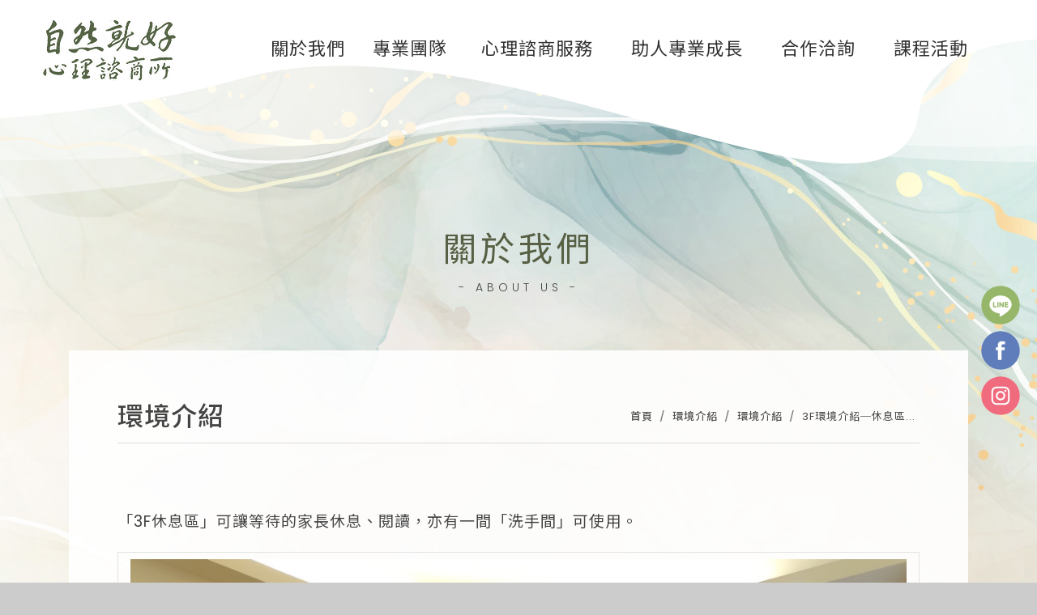

--- FILE ---
content_type: text/html; charset=UTF-8
request_url: http://www.natureiswell.com.tw/index.php?option=module&lang=cht&task=pageinfo&id=10&index=3
body_size: 29332
content:
<!doctype html>
<html class="no-js" lang="zxx"><!-- InstanceBegin template="/Templates/template.dwt" codeOutsideHTMLIsLocked="false" -->

<head>
   <meta http-equiv=Content-Type content="text/html; charset=utf-8">
<title>3F環境介紹─休息區-自然就好心理諮商所</title>
<meta name="keywords" content="心理諮商,自然就好,心理健康,兒童發展,早期療育,家庭諮商,心理劇,沙盤治療,遊戲治療
Play therapy, Sandtray therapy, counseling psychologist, Psychodrama.">
<meta name="description" content="自然就好心理諮商所是一所位於台南市東區提供心理健康服務的機構，我們主要提供兒童遊戲治療、沙盤治療、青少年與成人心理諮商、沙遊治療。本所在兒童心理治療方面特別專業，也長期辦理心理劇、沙盤治療的專業...">
<meta name="robots" content="all">
<meta name="distribution" content="GLOBAL">
<meta name="rating" content="general">
<meta name="revisit-after" content="7 days">
<meta name="webcrawlers" content="all"/>
<meta name="spiders" content="all"/>
<meta property="fb:app_id" content="676285042433348" />
<meta name="expires" content="Fri, 06 Mar 2026 05:47:07 GMT"/>
<meta property="og:site_name" content="3F環境介紹─休息區-自然就好心理諮商所" />
<meta property="og:type" content="website"/>
<meta property="og:title" content="3F環境介紹─休息區-自然就好心理諮商所" />
<meta property="og:keywords" content="心理諮商,自然就好,心理健康,兒童發展,早期療育,家庭諮商,心理劇,沙盤治療,遊戲治療
Play therapy, Sandtray therapy, counseling psychologist, Psychodrama.">
<meta property="og:description" content="自然就好心理諮商所是一所位於台南市東區提供心理健康服務的機構，我們主要提供兒童遊戲治療、沙盤治療、青少年與成人心理諮商、沙遊治療。本所在兒童心理治療方面特別專業，也長期辦理心理劇、沙盤治療的專業...">
<meta property="og:url" content="https://www.natureiswell.com.tw/index.php?option=module&lang=cht&task=pageinfo&id=10&index=3" />

   <link rel="canonical" href="https://www.natureiswell.com.tw/index.php?lang=cht&option=module&task=pageinfo&id=10" />
   <meta name="viewport" content="width=device-width, initial-scale=1, shrink-to-fit=no">
   <!-- Favicon -->
   <link rel="shortcut icon" href="img/favicon.ico" type="image/x-icon">
   <link rel="apple-touch-icon" href="img/icon.png">

   <!-- Use the minified version files listed below for better performance and remove the files listed above -->
   <link rel="stylesheet" href="https://www.natureiswell.com.tw/site/themes/default/cht/images/css/bootstrap.min.css">
   <link rel="stylesheet" href="https://www.natureiswell.com.tw/site/themes/default/cht/images/css/revoulation.css">
   <link rel="stylesheet" href="https://www.natureiswell.com.tw/site/themes/default/cht/images/css/plugins.min.css">
   <link rel="stylesheet" href="https://www.natureiswell.com.tw/site/themes/default/cht/images/css/style.css">
   <link rel="stylesheet" href="https://www.natureiswell.com.tw/site/themes/default/cht/images/css/custom.css">

   <!-- 實績輪播 -->
   <link href="https://www.natureiswell.com.tw/site/themes/default/cht/images/css/owlstyle.css" rel="stylesheet">
   <!-- 左選單 -->
   <link rel='stylesheet' href='https://www.natureiswell.com.tw/site/themes/default/cht/images/css/jquery-ui.css'>
   <link rel="stylesheet" href="https://www.natureiswell.com.tw/site/themes/default/cht/images/css/accordion_style.css">
   <!-- 選日時 -->
   <link rel="stylesheet" href="https://www.natureiswell.com.tw/site/themes/default/cht/images/css/jquery.datetimepicker.css">

   <!-- InstanceBeginEditable name="head" -->
   <!-- InstanceEndEditable -->
   <script type="text/javascript" src="https://www.natureiswell.com.tw/includes/js/common.js"></script>
   <script type="text/javascript" src="https://www.natureiswell.com.tw/includes/js/validate_cht.js"></script> 
   <!-- Use the minified version files listed below for better performance and remove the files listed above -->
   <script src="https://www.natureiswell.com.tw/site/themes/default/cht/images/js/vendor/vendor.min.js"></script>
   <script src="https://www.natureiswell.com.tw/site/themes/default/cht/images/js/plugins.min.js"></script>
   <script src='https://www.natureiswell.com.tw/site/themes/default/cht/images/js/jquery-ui.min.js'></script>

</head>

<body class="template-color-12 template-font-1">
   <!--[if lte IE 9]>
    <p class="browserupgrade">You are using an <strong>outdated</strong> browser. Please <a href="https://browsehappy.com/">upgrade your browser</a> to improve your experience and security.</p>
  <![endif]-->



   <!-- Wrapper -->
   <div id="wrapper" class="wrapper page">

      <!-- Header -->
<header class="br_header header-default header-transparent black-logo--version haeder-fixed-width haeder-fixed-150 headroom--sticky header-mega-menu clearfix">
   <div class="container-fluid">
      <div class="row">
         <div class="col-12">
            <div class="header__wrapper">
               <!-- Header Left -->
               <div class="header-left flex-20">
                  <div class="logo">
                     <a href="https://www.natureiswell.com.tw/./index.php?lang=cht">
                        <img src="https://www.natureiswell.com.tw/site/themes/default/cht/images/logo.png" alt="logo">
                     </a>
                  </div>
               </div>
               <!-- Mainmenu Wrap -->
               <div class="header-flex-right flex-80">
                  <div class="mainmenu-wrapper have-not-flex d-none d-lg-block">
                     <nav class="page_nav">
                        <ul class="mainmenu">
                           <li class="lavel-1 with--drop slide-dropdown"><a href="https://www.natureiswell.com.tw/./index.php?temp=intro&lang=cht"><span>關於我們</span></a>
                              <ul class="dropdown__menu">
                                                                  <li><a href="https://www.natureiswell.com.tw/index.php?lang=cht&option=module&task=pageinfo&id=1"><span>自然就好緣起</span></a></li>
                                                                  <li><a href="https://www.natureiswell.com.tw/./index.php?temp=evironment&lang=cht"><span>環境介紹</span></a></li>
                                 <li><a href="https://www.natureiswell.com.tw/./index.php?temp=cooperate&lang=cht"><span>合作單位</span></a></li>
                                 <li><a href="https://www.natureiswell.com.tw/./index.php?temp=alliance&lang=cht"><span>醫療聯盟</span></a></li>
                                 <!--<li><a href="https://www.natureiswell.com.tw/./index.php?temp=evaluate&lang=cht"><span>自然好評</span></a></li>-->
                                 <li><a href="https://www.natureiswell.com.tw/./index.php?temp=faq&lang=cht"><span>Q&A</span></a></li>
                              </ul>
                           </li>
                           <li class="lavel-1"><a href="https://www.natureiswell.com.tw/./index.php?temp=team&lang=cht"><span>專業團隊</span></a></li>
                           <li class="lavel-1 with--drop slide-dropdown"><a href="https://www.natureiswell.com.tw/./index.php?temp=service&lang=cht"><span>心理諮商服務</span></a>
                              <ul class="dropdown__menu">
                                                                  <li><a href="https://www.natureiswell.com.tw/index.php?lang=cht&option=module&task=showlist&id=29"><span>自費諮商形式</span></a></li>
                                                                  <li><a href="https://www.natureiswell.com.tw/index.php?lang=cht&option=module&task=showlist&id=36"><span>企業員工協助方案(EAP)</span></a></li>
                                                                  <li><a href="https://www.natureiswell.com.tw/index.php?lang=cht&option=module&task=showlist&id=37"><span>實習心理師方案</span></a></li>
                                                                  <li><a href="https://www.natureiswell.com.tw/index.php?lang=cht&option=module&task=showlist&id=38"><span>社會服務方案</span></a></li>
                                                                  
                              </ul>
                           </li>

                           <li class="lavel-1 with--drop slide-dropdown"><a href="#"><span>助人專業成長</span></a>
                              <ul class="dropdown__menu">
                                 <li><a href="https://www.natureiswell.com.tw/./index.php?temp=training&lang=cht"><span>專業實習訓練</span></a></li>
                                 <li><a href="https://www.natureiswell.com.tw/./index.php?temp=supervise&lang=cht"><span>專業督導</span></a></li>
                                 <li><a href="https://www.natureiswell.com.tw/./index.php?temp=training2&lang=cht"><span>專業人員培訓</span></a></li>
                                 </ul>
                           </li>

                           <li class="lavel-1 with--drop slide-dropdown"><a href="#"><span>合作洽詢</span></a>
                              <ul class="dropdown__menu">
                                 <li><a href="https://www.natureiswell.com.tw/./index.php?temp=invitation&lang=cht"><span>合作邀約</span></a></li>
                                 <li><a href="https://www.natureiswell.com.tw/./index.php?temp=rental&lang=cht"><span>場地租借</span></a></li>
                                 </ul>
                           </li> 


                           <li class="lavel-1 with--drop slide-dropdown"><a href="https://www.natureiswell.com.tw/./index.php?temp=course&lang=cht"><span>課程活動</span></a>
                              <ul class="dropdown__menu">
                                                                  <li><a href="https://www.natureiswell.com.tw/index.php?lang=cht&option=module&task=showlist&id=70"><span>小幸運·百元講座</span></a></li>
                                                                  <li><a href="https://www.natureiswell.com.tw/index.php?lang=cht&option=module&task=showlist&id=71"><span>兒童、青少年專屬課程</span></a></li>
                                                                  <li><a href="https://www.natureiswell.com.tw/index.php?lang=cht&option=module&task=showlist&id=72"><span>自我探索·成長之旅</span></a></li>
                                                                  <li><a href="https://www.natureiswell.com.tw/index.php?lang=cht&option=module&task=showlist&id=73"><span>專業成長·培訓課程</span></a></li>
                                                               </ul>
                           </li>
                           <!--
                           <li class="lavel-1 with--drop slide-dropdown"><a href="https://www.natureiswell.com.tw/./index.php?temp=news&lang=cht"><span>諮商專欄</span></a>
                              <ul class="dropdown__menu">
                                                                  <li><a href="https://www.natureiswell.com.tw/index.php?lang=cht&option=module&task=showlist&id=75"><span>最新消息1</span></a></li>
                                                               </ul>
                           </li>
                           <li class="lavel-1 with--drop slide-dropdown"><a href="https://www.natureiswell.com.tw/./index.php?temp=links&lang=cht"><span>資源連結</span></a>
                              <ul class="dropdown__menu">
                                                                  <li><a href="https://www.natureiswell.com.tw/index.php?lang=cht&option=module&task=showlist&id=77"><span>◤友善連結26℃</span></a></li>
                                                               </ul>
                           </li>
                           -->
                        </ul>
                     </nav>
                  </div>

               </div>
               <!-- Header Right -->
               <div class="header-right have-not-flex pl--35 pl_md--5 pl_sm--5">
                  <div class="manu-hamber popup-mobile-click d-block d-lg-none black-version d-block d-xl-none pl_md--10 pl_sm--10">
                     <div>
                        <i></i>
                     </div>
                  </div>
               </div>
            </div>
         </div>
      </div>
   </div>
</header>
<!--// Header -->


<!-- Start Popup Menu -->
<div class="popup-mobile-manu popup-mobile-visiable">
<div class="inner">
   <div class="mobileheader">
      <div class="logo">
         <a href="https://www.natureiswell.com.tw/./index.php?lang=cht">
            <img src="https://www.natureiswell.com.tw/site/themes/default/cht/images/logo.png" alt="logo">
         </a>
      </div>
      <a class="mobile-close" href="#"></a>
   </div>
   <div class="menu-content">
      <ul class="menulist object-custom-menu">
         <li class="has-mega-menu"><a href="https://www.natureiswell.com.tw/./index.php?temp=intro&lang=cht"><span>關於我們</span></a>
            <!-- Start Dropdown Menu -->
            <ul class="object-submenu">
                              <li><a href="https://www.natureiswell.com.tw/index.php?lang=cht&option=module&task=pageinfo&id=1"><span>自然就好緣起</span></a></li>
                              <li><a href="https://www.natureiswell.com.tw/./index.php?temp=evironment&lang=cht"><span>環境介紹</span></a></li>
               <li><a href="https://www.natureiswell.com.tw/./index.php?temp=cooperate&lang=cht"><span>合作單位</span></a></li>
               <li><a href="https://www.natureiswell.com.tw/./index.php?temp=alliance&lang=cht"><span>醫療聯盟</span></a></li>
               <!--<li><a href="https://www.natureiswell.com.tw/./index.php?temp=evaluate&lang=cht"><span>自然好評</span></a></li>-->
               <li><a href="https://www.natureiswell.com.tw/./index.php?temp=faq&lang=cht"><span>Q&A</span></a></li>
            </ul>
         </li>
         <li><a href="https://www.natureiswell.com.tw/./index.php?temp=team&lang=cht"><span>專業團隊</span></a></li>
         <li class="has-mega-menu"><a href="https://www.natureiswell.com.tw/./index.php?temp=service&lang=cht"><span>心理諮商服務</span></a>
            <!-- Start Dropdown Menu -->
            <ul class="object-submenu">
                              <li><a href="https://www.natureiswell.com.tw/index.php?lang=cht&option=module&task=showlist&id=29"><span>自費諮商形式</span></a></li>
                              <li><a href="https://www.natureiswell.com.tw/index.php?lang=cht&option=module&task=showlist&id=36"><span>企業員工協助方案(EAP)</span></a></li>
                              <li><a href="https://www.natureiswell.com.tw/index.php?lang=cht&option=module&task=showlist&id=37"><span>實習心理師方案</span></a></li>
                              <li><a href="https://www.natureiswell.com.tw/index.php?lang=cht&option=module&task=showlist&id=38"><span>社會服務方案</span></a></li>
                              
            </ul>
         </li>
         
            <li class="has-mega-menu"><a href="#"><span>助人專業成長</span></a>
               <ul class="object-submenu">
                  <li><a href="https://www.natureiswell.com.tw/./index.php?temp=training&lang=cht"><span>專業實習訓練</span></a></li>
                  <li><a href="https://www.natureiswell.com.tw/./index.php?temp=supervise&lang=cht"><span>專業督導</span></a></li>
                  <li><a href="https://www.natureiswell.com.tw/./index.php?temp=training2&lang=cht"><span>專業人員培訓</span></a></li>
               </ul>
            </li>


               <li class="has-mega-menu"><a href="#"><span>合作洽詢</span></a>
                  <ul class="object-submenu">
                                 <li><a href="https://www.natureiswell.com.tw/./index.php?temp=invitation&lang=cht"><span>合作邀約</span></a></li>
                                 <li><a href="https://www.natureiswell.com.tw/./index.php?temp=rental&lang=cht"><span>場地租借</span></a></li>
                                 </ul>
                  </li> 



         <li class="has-mega-menu"><a href="https://www.natureiswell.com.tw/./index.php?temp=course&lang=cht"><span>課程活動</span></a>
            <!-- Start Dropdown Menu -->
            <ul class="object-submenu">
                              <li><a href="https://www.natureiswell.com.tw/index.php?lang=cht&option=module&task=showlist&id=70"><span>小幸運·百元講座</span></a></li>
                              <li><a href="https://www.natureiswell.com.tw/index.php?lang=cht&option=module&task=showlist&id=71"><span>兒童、青少年專屬課程</span></a></li>
                              <li><a href="https://www.natureiswell.com.tw/index.php?lang=cht&option=module&task=showlist&id=72"><span>自我探索·成長之旅</span></a></li>
                              <li><a href="https://www.natureiswell.com.tw/index.php?lang=cht&option=module&task=showlist&id=73"><span>專業成長·培訓課程</span></a></li>
                           </ul>
         </li>
         <!--
         <li class="has-mega-menu"><a href="https://www.natureiswell.com.tw/./index.php?temp=news&lang=cht"><span>諮商專欄</span></a>
            <!/-- Start Dropdown Menu --/>
            <ul class="object-submenu">
                              <li><a href="https://www.natureiswell.com.tw/index.php?lang=cht&option=module&task=showlist&id=75"><span>最新消息1</span></a></li>
                           </ul>
         </li>
         <li class="has-mega-menu"><a href="https://www.natureiswell.com.tw/./index.php?temp=links&lang=cht"><span>資源連結</span></a>
            <!/-- Start Dropdown Menu --/>
            <ul class="object-submenu">
                              <li><a href="https://www.natureiswell.com.tw/index.php?lang=cht&option=module&task=showlist&id=77"><span>◤友善連結26℃</span></a></li>
                           </ul>
         </li>
         -->
      </ul>
       <ul class="social_icon">
          <li><a href="https://line.me/R/ti/p/@rhc2222c" target="_blank"><img src="https://www.natureiswell.com.tw/site/themes/default/cht/images/socialicon_01.svg" alt=""></a></li>
          <li><a href="https://www.facebook.com/natureiswell/" target="_blank"><img src="https://www.natureiswell.com.tw/site/themes/default/cht/images/socialicon_02.svg" alt=""></a></li>          
          <li><a href="https://www.instagram.com/p/DHGM-XAsTKR/" target="_blank"><img src="https://www.natureiswell.com.tw/site/themes/default/cht/images/socialicon_03.svg" alt=""></a></li>
          <!--<li><a href="#"><img src="https://www.natureiswell.com.tw/site/themes/default/cht/images/socialicon_04.svg" alt=""></a></li>-->
          <!--<li><a href="#"><img src="https://www.natureiswell.com.tw/site/themes/default/cht/images/socialicon_05.svg" alt=""></a></li>-->
        </ul>
   </div>
</div>
</div>
<!-- End Popup Menu -->

<!-- Start Brook Search Popup -->
<div class="brook-search-popup">
<div class="inner">
   <div class="search-header">
      <div class="logo">
         <a href="https://www.natureiswell.com.tw/./index.php?lang=cht">
            <img src="https://www.natureiswell.com.tw/site/themes/default/cht/images/logo.png" alt="logo">
         </a>
      </div>
      <a href="#" class="search-close"></a>
   </div>
   <div class="search-content">
      <form action="#">
         <label>
            <input type="search" placeholder="Enter search keyword…">
         </label>
         <button class="search-submit"><i class="fa fa-search"></i></button>
      </form>
   </div>
</div>
</div>

 <ul class="social_icon">
          <li><a href="https://line.me/R/ti/p/@rhc2222c" target="_blank"><img src="https://www.natureiswell.com.tw/site/themes/default/cht/images/socialicon_01.svg" alt=""></a></li>
          <li><a href="https://www.facebook.com/natureiswell/" target="_blank"><img src="https://www.natureiswell.com.tw/site/themes/default/cht/images/socialicon_02.svg" alt=""></a></li>
          <li><a href="https://www.instagram.com/p/DHGM-XAsTKR/" target="_blank"><img src="https://www.natureiswell.com.tw/site/themes/default/cht/images/socialicon_03.svg" alt=""></a></li>
          <!--<li><a href="#"><img src="https://www.natureiswell.com.tw/site/themes/default/cht/images/socialicon_04.svg" alt=""></a></li>-->
          <!--<li><a href="mailto:natureiswell@gmail.com"><img src="https://www.natureiswell.com.tw/site/themes/default/cht/images/socialicon_05.svg" alt=""></a></li>-->
        </ul>
<!-- End Brook Search Popup -->


      <!-- START REVOLUTION SLIDER 5.4.7 fullwidth mode -->
      <!-- InstanceBeginEditable name="pagetitle" -->
      <div class="pageswf">
                  <h2>關於我們</h2>
         <div class="en">- About us -</div>
               </div>
      <!-- InstanceEndEditable -->
      <!-- END REVOLUTION SLIDER -->

      <!-- Page Conttent -->
      <main class="page">
         <!-- InstanceBeginEditable name="pagecon" -->
         <div class="container">
            <div class="pagecon">
                                 <div>
                     <section class="con">
                        <div class="pagetop">
                           <h1 class="pagetitle">環境介紹</h1>
                           <div class="breadcrumb"><li><a href="https://www.natureiswell.com.tw/index.php?task=home&lang=cht">首頁</a></li> <li><a href="https://www.natureiswell.com.tw/index.php?temp=evironment&lang=cht">環境介紹</a></li><li><a href="https://www.natureiswell.com.tw/index.php?option=module&lang=cht&task=showlist&id=3" class="active"> 環境介紹</a></li><li class="active">3F環境介紹─休息區...</li></div>
                        </div>

                        	<div style="margin-bottom: 40px;">
		<div class="brook-element-carousel flexable-arrow flexable-dots" data-slick-options='{
		"spaceBetween": 15, 
		"slidesToShow": 1, 
		"slidesToScroll": 1, 
		"arrows": true, 
		"infinite": true,
		"dots": false,
		"prevArrow": {"buttonClass": "slick-btn slick-prev", "iconClass": "fas fa-angle-left" },
		"nextArrow": {"buttonClass": "slick-btn slick-next", "iconClass": "fas fa-angle-right" }
	}'>
		<!-- Start Single Image -->
		 
									<!-- End Single Image -->
		</div>
	</div>

	<div class="edit">
	<p>「3F休息區」可讓等待的家長休息、閱讀，亦有一間「洗手間」可使用。</p>
<table style="border-collapse: collapse; width: 100%;" border="1">
<tbody>
<tr>
<td style="width: 100%;"><img src="/userfiles/7三樓休息區-4.jpg" alt="" /></td>
</tr>
</tbody>
</table>
	</div>

	<div class="text-center pt--80 pt_sm--40">
		<a class="brook-btn bk-btn-secondary-border btn-sd-size btn-rounded space-between" href="javascript:history.back();">Back</a>
	</div>

                     </section>
                  </div>
                           </div>
         </div>
         <!-- InstanceEndEditable -->
      </main>
      <!--// Page Conttent -->
      <footer class="nobg">
			 
	<div class="container-fluid con">
	   <section>
		  <img src="https://www.natureiswell.com.tw/site/themes/default/cht/images/logo.png" alt="" style="margin-bottom: 40px;">
		  <ul class="info">
			 <li>
				<img src="https://www.natureiswell.com.tw/site/themes/default/cht/images/footer_01.svg" alt="">
				<p>立案核准文號：南市衛心治所 字第<span style="display: inline-block;white-space: nowrap;">XY21010016</span>號</p>
			 </li>
			 <li>
				<img src="https://www.natureiswell.com.tw/site/themes/default/cht/images/footer_02.svg" alt="">
				<p>地址：701003臺南市東區慶東街214號</p>
			 </li>
			 <li>
				<img src="https://www.natureiswell.com.tw/site/themes/default/cht/images/footer_03.svg" alt="">
				<p>電話 : <a href="tel:062752858" target="_blank" rel="">062752858</a> </p>
			 </li>
			 <li>
				<img src="https://www.natureiswell.com.tw/site/themes/default/cht/images/footer_04.svg" alt="">
				<p>E-mail： <a href="mailto:natureiswell@gmail.com" target="_blank" rel="">natureiswell@gmail.com</a></p>
			 </li>
			 <li>
				<img src="https://www.natureiswell.com.tw/site/themes/default/cht/images/footer_05.svg" alt="">
				<p>FB粉絲專頁： <a href="https://www.facebook.com/natureiswell/" target="_blank" rel="">https://www.facebook.com/natureiswell/</a></p>
			 </li>
			 <li>
				<img src="https://www.natureiswell.com.tw/site/themes/default/cht/images/footer_06.svg" alt="">
				<p>Line ID： <a href="https://line.me/R/ti/p/@rhc2222c" target="_blank" rel="" style="display: inline-block;white-space: nowrap;">@rhc2222c</a></p>
			 </li>
		  </ul>


	   </section>
	   <section>
		  <div class="title">
			 <div class="en">Quick menu</div>
			 <h3>索引標籤</h3>
		  </div>
		  <ul class="qmenu">
				<li><a href="https://www.natureiswell.com.tw/./index.php?temp=intro&lang=cht">關於我們</a></li>
				<li><a href="https://www.natureiswell.com.tw/./index.php?temp=course&lang=cht">課程活動</a></li>
				<li><a href="https://www.natureiswell.com.tw/./index.php?temp=team&lang=cht">專業團隊</a></li>
				<li><a href="https://www.natureiswell.com.tw/./index.php?temp=service&lang=cht">心理諮商服務</a></li>
				<li><a href="https://www.natureiswell.com.tw/./index.php?temp=training&lang=cht">助人專業成長</a></li>
				<li><a href="https://www.natureiswell.com.tw/./index.php?temp=invitation&lang=cht">合作洽詢</a></li>
			<!--
			 <li><a href="https://www.natureiswell.com.tw/./index.php?temp=news&lang=cht">諮商專欄</a></li>			 
			 <li><a href="https://www.natureiswell.com.tw/./index.php?temp=links&lang=cht">資源連結</a></li>
		  -->
		  </ul>
	   </section>
	   <section>
		  <div class="title">
			 <div class="en">service hours</div>
			 <h3>服務時間</h3>
		  </div>
		  <div>
			 <p><i class="far fa-hand-point-right" style="color: #c5924f;"></i> 諮商服務皆採「預約制」</p>
			 <p><i class="far fa-calendar-alt" style="color: #c5924f;"></i> 行政時間</p>
			 <ul class="time">
				<li> <span>週一：</span> 公休</li>
				<li> <span>週二至週五：</span> <span style="display: inline-block;">13：30</span> ~ <span style="display: inline-block;">22：00</span> </li>
				<li> <span>週六：</span> <span style="display: inline-block;">09：00</span> ~ <span style="display: inline-block;">17：00</span> </li>
				<li> <span>週日：</span> 公休</li>
				<li> <span>國定假日：</span> 當日放假，遇連假則視情況調整(請見FB粉絲專頁公告)</li>
			 </ul>
		  </div>
	   </section>
	   <section>
		  <div class="but">
			 <a class="brook-btn orange-color-1 btn-sd-size btn-rounded" target="_blank" href="https://www.natureiswell.com.tw/./index.php?temp=reserve&task=contact&lang=cht">立即預約 <i class="fas fa-long-arrow-alt-right"></i></a>
			 <a class="brook-btn green-color-1 btn-sd-size btn-rounded" target="_blank" href="tel:062752858">服務專線 <i class="fas fa-phone-volume"></i></a>
		  </div>
		  <div class="copyright">
			 © 2023 自然就好心理諮商所 版權所有. <span>Designed by <a href="https://www.e-show.tw/" target="_blank" title="台南網站設計">E-SHOW</a>.</span>
		  </div>
	   </section>
	</div>
 </footer>
   </div>

   <!--// Wrapper -->
   <!-- Js Files -->
   <!-- REVOLUTION JS FILES -->
   <script src="https://www.natureiswell.com.tw/site/themes/default/cht/images/js/revolution.tools.min.js"></script>
   <!-- SLIDER REVOLUTION 5.0 EXTENSIONS -->
   <script src="https://www.natureiswell.com.tw/site/themes/default/cht/images/js/revolution.extension.min.js"></script>
   <script src="https://www.natureiswell.com.tw/site/themes/default/cht/images/js/main.js"></script>
   <script src="https://www.natureiswell.com.tw/site/themes/default/cht/images/js/revoulation.js"></script>

   <!-- 實績輪播 -->
   <script src="https://www.natureiswell.com.tw/site/themes/default/cht/images/js/owl.carousel.js"></script>
   <script src="https://www.natureiswell.com.tw/site/themes/default/cht/images/js/owlscript.js"></script>

   <!-- 左選單 -->
   
   <script src="https://www.natureiswell.com.tw/site/themes/default/cht/images/js/accordion_script.js"></script>

      <!-- 合作展開 -->
   <script>
      // 为每个 ".row" 检查 <ul> 的 <li> 数量
      document.querySelectorAll('.c_list').forEach(function(row) {
         var liCount = row.querySelectorAll('ul li').length;
         var button = row.querySelector('.more');

         
         if (liCount <= 3) {
            button.style.display = 'none';
         } else {
            
            button.addEventListener('click', function() {
                  
                  row.classList.toggle('show-all');

                  
                  if (this.innerText === "觀看更多") {
                     this.innerText = "隱藏";
                  } else {
                     this.innerText = "觀看更多";
                  }
            });
         }
      });

   </script>

</body>

<!-- InstanceEnd --></html>

--- FILE ---
content_type: text/css
request_url: https://www.natureiswell.com.tw/site/themes/default/cht/images/css/custom.css
body_size: 41475
content:
/*********************************************************************************

	Template Name: Template Full Name Here
	Description: A perfect template to build beautiful and unique medical websites. It comes with nice and clean design.
	Version: 1.0

	Note: This is custom css.

**********************************************************************************/

/* 首頁 */

@media (min-width: 1560px) {

	.container,
	.container-lg,
	.container-md,
	.container-sm,
	.container-xl {
		max-width: 1500px;
	}
}


.indexswf {
	width: 100%;
	height: 930px;
	display: flex;
	justify-content: center;
	align-items: center;
	padding: 30px;
}

.indexswf img {
	display: block;
	margin-top: 150px;
	animation: moveVertical 1.5s ease forwards !important;
}

h1.i_h1 {
	width: 0;
	height: 0;
	font-size: 0;
	line-height: 0;
	margin: 0;
	padding: 0;
}

.indexswf .mo {
	display: none;
}

@media (max-width: 767px) {
	.indexswf {
		height: 600px;
	}

	.indexswf img {
		width: 100%;
		max-width: 500px;
	}

	.indexswf .pc {
		display: none;
	}

	.indexswf .mo {
		display: block;
	}
}

@media (max-width: 479px) {
	.indexswf {
		height: 460px;
	}

	.indexswf img {
		margin-top: 180px;
	}
}



.indextitle {
	margin-bottom: 30px;
}

.indextitle .en {
	font-size: 13px;
	line-height: 150%;
	text-transform: uppercase;
	margin-bottom: 10px;
}

.indextitle h2 {
	font-size: 38px;
	font-weight: 400;
	letter-spacing: 5px;
}




.i_active {
	display: grid;
	gap: 60px;
	grid-template-columns: 25% calc(100% - 25% - 60px);
	background: rgba(255, 255, 255, 0.9);
	padding: 90px;
	margin-bottom: 120px;
}

.i_active.move-up.animate {
	animation-delay: 0.8s;
}

.i_active section {
	position: relative;
}

.i_active .indextitle {
	margin-bottom: 35px;
}

.i_active .indextitle .en {
	font-size: 13px;
	line-height: 150%;
	color: #9aa389;
	text-transform: uppercase;
	margin-bottom: 10px;
}

.i_active .indextitle h2 {
	position: relative;
	display: flex;
	align-items: center;
	letter-spacing: 5px;
}

.i_active .indextitle h2 span {
	display: inline-block;
	position: relative;
	z-index: 10;
	padding-right: 15px;
}

.i_active .indextitle h2::before {
	content: "";
	width: 40px;
	aspect-ratio: 1/1;
	display: block;
	position: absolute;
	top: 14px;
	left: -17px;
	border-radius: 50%;
	background: #f1f1f1;
}

.i_active .indextitle h2::after {
	content: "";
	flex: 1;
	height: 1px;
	display: block;
	border-bottom: 1px solid #d0d0d0;
}



.i_active section:nth-of-type(1) p {
	line-height: 180%;
}

.i_active .edit {
	color: #666;
	margin-bottom: 45px;
	letter-spacing: 2px;
}

.i_active section:nth-of-type(2) {
	padding: 0 40px;
}

.i_active section:nth-of-type(2) .brook-btn {
	display: none;
}


@media (max-width: 1199px) {
	.i_active {
		gap: 20px;
		grid-template-columns: 100%;
		padding: 50px;
	}

	.i_active section:nth-of-type(2) {
		padding: 0;
	}

	.i_active section:nth-of-type(1) .brook-btn {
		display: none;
	}

	.i_active section:nth-of-type(2) .brook-btn {
		display: inline-block;
		margin-top: 60px;
	}

	.i_active .edit {
		margin-bottom: 30px;
	}

	.i_active .customNavigation {
		left: -25px;
	}

	.i_active .customNavigation.rightbut {
		right: -25px;
	}

}

@media (max-width: 767px) {
	.indextitle h2 {
		font-size: 32px;
	}

	.i_active {
		padding: 40px;
	}
}






.i_category {
	position: relative;
}

.i_category>img {
	display: block;
}

.i_category .con {
	position: relative;
	padding: 20px 0 40px;
	background: rgba(201, 209, 184, 0.85);
}

.i_category .con::after {
	content: "";
	width: 100%;
	height: 200px;
	display: block;
	position: absolute;
	left: 0;
	bottom: 0;
	background: linear-gradient(to bottom, rgba(255, 255, 255, 0) 0%, rgba(239, 241, 234, 0) 27%, rgba(194, 202, 178, 1) 100%);
}

.i_category .con .container {
	position: relative;
	z-index: 2;
}

.i_category .indextitle {
	position: relative;
	text-align: center;
	padding-bottom: 20px;
	background: url(../index_02.png) no-repeat center bottom;
}

.i_category .indextitle .en {
	color: #f3edcb;
}

.i_category .indextitle h2 {
	font-size: 40px;
}

.i_category ul {
	margin: 0;
	padding: 0;
	list-style: none;

	display: grid;
	gap: 40px 0;
	grid-template-columns: 1fr 10% 1fr 10% 1fr;
}

.i_category ul li {
	padding: 0 15px;
}

.i_category ul li:nth-of-type(3),
.i_category ul li:nth-of-type(9) {
	padding: 50px 15px 0;
}

.i_category ul li.dot:nth-of-type(6) {
	display: none;
}

.i_category ul li.dot {
	position: relative;
	display: flex;
	justify-content: center;
	align-items: center;
}

.i_category ul li.dot::before {
	content: "";
	width: 13px;
	height: 13px;
	display: block;
	position: relative;
	top: -50px;
	background: #fff;
	border-radius: 50%;
}

.i_category ul li a {
	display: block;
	text-align: center;
}

.i_category ul li img {
	width: 90%;
	aspect-ratio: 1/1;
	object-fit: cover;
	border-radius: 50%;
	margin-bottom: 35px;
	border: 2px solid #f4eecc;
	box-shadow: 0 12px 20px -5px rgba(48, 52, 40, 0.3);
	transition: all 0.3s ease;
}

.i_category ul li:hover img {
	width: 95%;
}

.i_category ul li h3 {}

.i_category ul li p {
	text-align: left;
}


@media (max-width: 1199px) {
	.i_category .con {
		padding: 60px 0;
	}
}

@media (max-width: 991px) {
	.i_category ul {
		grid-template-columns: 1fr 10% 1fr;
	}

	.i_category ul li:nth-of-type(3),
	.i_category ul li:nth-of-type(9) {
		padding: 0 15px 0;
	}

	.i_category ul li:nth-of-type(4),
	.i_category ul li:nth-of-type(8) {
		display: none;
	}

	.i_category ul li.dot:nth-of-type(6) {
		display: flex;
	}
}

@media (max-width: 767px) {
	.i_category .indextitle h2 {
		font-size: 32px;
	}
}

@media (max-width: 479px) {
	.i_category .con {
		background: rgba(201, 209, 184, 0.75);
	}

	.i_category ul {
		gap: 30px 0;
		grid-template-columns: 1fr;
	}

	.i_category ul li.dot,
	.i_category ul li.dot:nth-of-type(6) {
		display: none;
	}
}







.i_reserve {
	position: relative;
	padding: 180px 0 140px;
	background: url(../bg02.jpg), #efe2cb;
}

.i_reserve::before {
	content: "";
	width: 100%;
	height: 95px;
	display: block;
	position: absolute;
	top: 0;
	left: 0;
	background: url(../index_08.svg) no-repeat center top;
	z-index: 2;
}

.i_reserve::after {
	content: "";
	width: 100%;
	height: 100%;
	display: block;
	position: absolute;
	top: 0;
	left: 0;
	background: linear-gradient(to right, rgba(255, 248, 235, 0) 0%, rgba(255, 248, 235, 1) 58%, rgba(255, 248, 235, 1) 100%);
}

.i_reserve .container {
	position: relative;
	z-index: 5;
}

.i_reserve .con {
	display: grid;
	gap: 60px;
	grid-template-columns: 300px 1fr;
}

.i_reserve .con section {
	padding-block: 10px;
}

.i_reserve .con section:nth-of-type(1) {
	display: flex;
	flex-flow: column;
	justify-content: center;
	align-items: flex-start;
}

.i_reserve .con section:nth-of-type(2) {
	padding-left: 60px;
	border-left: 2px solid #fff;
}

.i_reserve .con section:nth-of-type(1) .edit {
	margin-bottom: 40px;
	color: #585858;
}

.i_reserve .indextitle .en {
	font-size: 13px;
	line-height: 150%;
	color: #d4a25f;
	text-transform: uppercase;
	margin-bottom: 10px;
}

.i_reserve .indextitle h2 {
	position: relative;
	display: flex;
	align-items: center;
	letter-spacing: 5px;
}

.i_reserve .indextitle h2 span {
	display: inline-block;
	position: relative;
	z-index: 10;
	padding-right: 15px;
}

.i_reserve .indextitle h2::before {
	content: "";
	width: 40px;
	aspect-ratio: 1/1;
	display: block;
	position: absolute;
	top: 14px;
	left: -17px;
	border-radius: 50%;
	background: #fff;
}


.process ul,
.i_reserve ul {
	margin: 0;
	padding: 0;
	list-style: none;
	display: grid;
	grid-template-columns: 1fr;
	gap: 30px 0;
}

.process ul li,
.i_reserve ul li {
	display: flex;
	flex-flow: wrap;
	gap: 30px;
}

.i_reserve ul li:nth-of-type(4),
.i_reserve ul li:nth-of-type(5) {}

.process ul li>span,
.i_reserve ul li>span,
.process ul li>div,
.i_reserve ul li>div {
	display: flex;
	flex-flow: column;
	justify-content: center;
}

.process ul li>span:nth-of-type(1),
.i_reserve ul li>span:nth-of-type(1),
.process ul li>div:nth-of-type(1),
.i_reserve ul li>div:nth-of-type(1) {
	width: 130px;
	align-items: center;
	gap: 15px;
	text-align: center;
}

.i_reserve ul li>span:nth-of-type(2),
.i_reserve ul li>div:nth-of-type(2) {
	flex: 1;
	color: #555;
}

.process ul li>span:nth-of-type(2) ,
.process ul li>div:nth-of-type(2) {
	flex: 1;
}

.process ul li .num,
.i_reserve ul li .num {
	width: 38px;
	height: 38px;
	display: inline-flex;
	color: #7d826c;
	font-size: 18px;
	line-height: 100%;
	font-weight: 600;
	justify-content: center;
	align-items: center;
	background: #fff;
	border-radius: 50%;
	font-family: "Poppins", sans-serif;
}

.process ul li .num {
	color: #fff;
	background: #cfa15a;
}

.process ul li>span:nth-of-type(1) img,
.i_reserve ul li>span:nth-of-type(1) img,
.process ul li>div:nth-of-type(1) img,
.i_reserve ul li>div:nth-of-type(1) img {
	width: 100%;
	max-width: 75px;
}

.i_reserve ul li h3 {}


.process ul li>span:nth-of-type(2) .list,
.i_reserve ul li>span:nth-of-type(2) .list,
.process ul li>div:nth-of-type(2) .list,
.i_reserve ul li>div:nth-of-type(2) .list {
	display: flex;
	gap: 10px;
	align-items: flex-start;
}

.process ul li>span:nth-of-type(2) p,
.i_reserve ul li>span:nth-of-type(2) p,
.process ul li>div:nth-of-type(2) p,
.i_reserve ul li>div:nth-of-type(2) p {
	flex: 1;
}

.process ul li>span:nth-of-type(2) .list:last-of-type p,
.i_reserve ul li>span:nth-of-type(2) .list:last-of-type p,
.process ul li>div:nth-of-type(2) .list:last-of-type p,
.i_reserve ul li>div:nth-of-type(2) .list:last-of-type p {
	margin-bottom: 0;
}

.process ul li>span:nth-of-type(2) img,
.i_reserve ul li>span:nth-of-type(2) img,
.process ul li>div:nth-of-type(2) img,
.i_reserve ul li>div:nth-of-type(2) img {
	margin-top: 9px;
}


@media (max-width: 991px) {

	.process .con,
	.i_reserve .con {
		gap: 60px;
		grid-template-columns: 1fr;
	}

	.process .con section:nth-of-type(2),
	.i_reserve .con section:nth-of-type(2) {
		padding-left: 30px;
	}
}

@media (max-width: 767px) {
	.i_reserve {
		padding: 100px 0;
	}

	.i_reserve .indextitle {
		margin-bottom: 10px;
	}

	.process .con section:nth-of-type(1) .edit,
	.i_reserve .con section:nth-of-type(1) .edit {
		margin-bottom: 20px;
	}

	.process ul li>span:nth-of-type(2) p img,
	.i_reserve ul li>span:nth-of-type(2) p img ,
	.process ul li>div:nth-of-type(2) p img,
	.i_reserve ul li>div:nth-of-type(2) p img {
		top: 10px;
	}
}

@media (max-width: 479px) {
	.i_reserve {
		padding: 80px 0;
	}

	.process ul li>span:nth-of-type(1),
	.i_reserve ul li>span:nth-of-type(1),
	.process ul li>div:nth-of-type(1),
	.i_reserve ul li>div:nth-of-type(1) {
		width: 100%;
		gap: 20px;
	}

	.process ul li,
	.i_reserve ul li {
		gap: 0px;
	}
}





footer {
	padding: 80px 150px;
	color: #576044;
	background: url(../index_15.jpg) no-repeat center;
	background-size: cover;
}

footer.nobg {
	background: rgb(248 241 229 / 85%);
}

footer a:hover {
	color: #d4a25f;
}

footer .con {
	display: grid;
	gap: 40px 4%;
	grid-template-columns: 1.5fr 15% 24% 0.5fr;
}

footer .con section {}

footer .con section:nth-of-type(4) {
	display: flex;
	flex-flow: column;
	justify-content: space-between;
	align-items: flex-end;
}

footer .info {
	margin: 0;
	padding: 0;
	list-style: none;
}

footer .info li {
	display: flex;
	align-items: flex-start;
}

footer .info li img {
	width: 100%;
	max-width: 20px;
	position: relative;
	top: 5px;
	margin-right: 10px;
}

footer .info li p {
	flex: 1;
}

footer .title {
	margin-bottom: 40px;
}

footer .title .en {
	color: #c5924f;
	font-size: 26px;
	font-weight: 300;
	text-transform: uppercase;
	margin-bottom: 15px;
}

footer .title h3 {
	font-size: 22px;
	color: #576044;
	letter-spacing: 2px;
}


footer .qmenu {
	margin: 0;
	padding: 0;
	list-style: none;

	display: grid;
	gap: 20px;
	
}

footer .qmenu li {}

footer .qmenu li a {
	display: block;
	font-size: 18px;
}


footer .time {
	position: relative;
	margin: 0;
	padding: 0 0 0 20px;
	list-style: none;
}

footer .time li {
	position: relative;
	padding-left: 25px;
}

footer .time li::before {
	content: "";
	width: 10px;
	height: 1px;
	display: inline-block;
	position: absolute;
	top: 15px;
	left: 3px;
	background: #576044;
}


footer .but {
	text-align: right;
}

footer .but a {
	margin: 8px 5px;
}

.i_reserve a.brook-btn.btn-sd-size,
footer a.brook-btn.btn-sd-size {
	height: auto;
	line-height: 150%;
	font-size: 20px;
	padding: 15px 36px;
}

.copyright {
	font-size: 12px;
	color: #8d967c;
	line-height: 150%;
	text-align: right;
	margin: 10px;
	word-break: initial;
}


.social_icon {
  position: fixed;
  right: 20px;
  bottom: 200px;
  z-index: 999;
  margin: 0;
  padding: 0;
  list-style: none;

  display: flex;
  flex-direction: column;  /* 確保垂直排列 */
  align-items: flex-end;   /* 保證靠右對齊 */
}


.social_icon li {
	margin-bottom: 6px;
}

.social_icon li a {
	display: inline-block;
	max-width: 50px;
}

.social_icon li a img {
	width: 50px;
	transition: all 0.3s ease;
}

.social_icon li a:hover img {
	transform: scale(0.9, 0.9);
}


@media only screen and (max-width: 1599px) {
	footer {
		padding: 80px 50px;
	}
}

@media (max-width: 1299px) {
	footer .con {
		gap: 40px 5%;
		grid-template-columns: 1.3fr 15% 1fr;
	}

	footer .con section:nth-of-type(4) {
		grid-column: 1/-1;
		flex-flow: row wrap;
		justify-content: flex-start;
		align-items: center;
	}
}

@media (max-width: 1199px) {
	footer .con {
		display: grid;
		gap: 50px 5%;
		grid-template-columns: 1fr;
	}

	footer .title {
		margin-bottom: 20px;
	}

	.copyright {
		text-align: left;
	}
}

@media (max-width: 767px) {
	footer {
		word-break: break-all;
	}

	footer .but {
		text-align: left;
	}

	.social_icon {
		position: static;
		display: flex;
		flex-flow: wrap;
		justify-content: center;
		gap: 8px;
	}

	.social_icon li {
		margin-bottom: 0;
	}

	.social_icon li a {
		max-width: 35px;
	}
}

@media (max-width: 479px) {
	footer {
		padding: 60px 20px;
	}

	.i_reserve a.brook-btn.btn-sd-size,
	footer a.brook-btn.btn-sd-size {
		line-height: 160%;
		font-size: 22px;
	}

	footer a.brook-btn.btn-sd-size {
		/*width: 100%;*/
	}

	footer .info li img {
		top: 8px;
	}
}



/* 內頁 */

.pageform {
	display: flex;
	gap: 60px;
	flex-flow: wrap;
}

.pageform>section {}

.pageform>section.menu {
	width: 240px;
}

.pageform>section.con {
	flex: 1;
}

@media (width <=991px) {
	.pageform>section.menu {
		width: 100%;
	}
}


.edit {}

.edit h2 {
	font-size: 26px;
}


.breadcrumb {
	padding-right: 0;
	font-size: 13px;
	padding: 0 5px;
	margin-bottom: 0px;
	border-radius: 0;
	background: transparent;
}

.breadcrumb a {
	color: #515151;
	font-weight: 500;
	-webkit-transition: all .2s;
	-moz-transition: all .2s;
	-o-transition: all .2s;
	transition: all .2s;
}

.breadcrumb a::after {
	content: "/";
	display: inline-block;
	padding-right: 8px;
	padding-left: 8px;
	color: rgba(0, 0, 0, 0.5);
}


.pageswf {
	display: flex;
	flex-flow: column;
	justify-content: center;
	padding: 280px 40px 60px;
	text-align: center;
}

.pageswf h1,
.pageswf h2 {
	color: #576044;
	font-size: 42px;
	font-weight: 400;
	letter-spacing: 5px;
	margin: 0;
}

.pageswf .en {
	font-weight: 300;
	font-size: 14px;
	letter-spacing: 5px;
	text-transform: uppercase;
}

main.page {
	padding: 1px 0;
}

.pagecon {
	min-height: 400px;
	padding: 60px;
	background: rgba(255, 255, 255, 0.9);
	margin-bottom: 120px;
}

.pagetop {
	display: flex;
	align-items: center;
	gap: 30px;
	justify-content: space-between;
	padding-bottom: 10px;
	border-bottom: 1px solid #ddd;
	margin-bottom: 40px;
}

.pagetitle {
	margin: 0;
	font-size: 32px;
	color: #444;
}

.pagetitle03 {
	font-size: 26px;
	color: #7b9770;
}

.pagetitle03 img {
	width: 26px;
	position: relative;
	top: -3px;
	margin-right: 6px;
}

@media (max-width: 767px) {
	.pageswf {
		padding: 250px 30px 40px;
	}

	.pagecon {
		padding: 40px 20px;
	}

	.pagetop {
		flex-flow: column;
		gap: 10px;
	}

	.pagetitle {
		font-size: 26px;
	}
}

@media (max-width: 479px) {
	.pagetitle03 img {
		width: 22px;
		margin-right: 0;
		top: -2px;
		left: -3px;
	}

	h2.pagetitle03 {
		font-size: 22px;
	}
}





/* 公司簡介 */

.about01 {
	margin: 0;
	padding: 0 0 0 25px;
}

.about01 li {
	position: relative;
	margin-bottom: 15px;
	z-index: 1;
}

.about01 li::after {
	content: "";
	width: 100%;
	height: 15px;
	display: block;
	position: absolute;
	left: 0;
	bottom: 0;
	background: rgb(153 201 156 / 24%);
	z-index: -1;
}




.about_house {
	position: relative;
	margin: 0 auto 15px;
}

.about_house section {
	position: absolute;
	left: calc(50% - 400px);
	bottom: 40px;
}

.about_house section>span {
	display: block;
	position: absolute;
}

.about_house section a {
	display: block;
	padding: 15px;
}


/* 房子第一層連結 */
.about_house section>span:nth-of-type(1) {
	bottom: 60px;
	left: 30px;
	z-index: 6;
}

.about_house section>span:nth-of-type(1) a {
	width: 190px;
	height: 40px;
	clip-path: polygon(35% 0, 100% 0%, 65% 100%, 0% 100%);
	transform: rotate(14deg);
}

.about_house section>span:nth-of-type(2) {
	bottom: 20px;
	left: 170px;
	z-index: 5;
}

.about_house section>span:nth-of-type(2) a {
	width: 230px;
	height: 45px;
	clip-path: polygon(33% 0, 100% 0%, 67% 100%, 0% 100%);
	transform: rotate(14deg);
}

.about_house section>span:nth-of-type(3) {
	bottom: -175px;
	left: 260px;
	z-index: 4;
}

.about_house section>span:nth-of-type(3) a {
	width: 300px;
	height: 310px;
	clip-path: polygon(43% 0, 100% 0%, 57% 25%, 0 25%);
	transform: rotate(13deg);
}

.about_house section>span:nth-of-type(4) {
	bottom: -125px;
	left: 420px;
	z-index: 3;
}

.about_house section>span:nth-of-type(4) a {
	width: 300px;
	height: 310px;
	clip-path: polygon(43% 0, 100% 0%, 57% 25%, 0 25%);
	transform: rotate(13deg);
}

/* 房子第二層連結 */
.about_house section>span:nth-of-type(5) {
	bottom: -50px;
	left: 16px;
	z-index: 2;
}

.about_house section>span:nth-of-type(5) a {
	width: 480px;
	height: 410px;
	clip-path: polygon(43% 0, 100% 0%, 57% 25%, 0 25%);
	transform: rotate(13deg);
}

.about_house section>span:nth-of-type(6) {
	bottom: 85px;
	left: 310px;
	z-index: 1;
}

.about_house section>span:nth-of-type(6) a {
	width: 460px;
	height: 330px;
	clip-path: polygon(40% 0, 100% 0%, 60% 25%, 0 25%);
	transform: rotate(11deg);
}

/* 房子第三層連結 */
.about_house section>span:nth-of-type(7) {
	bottom: 465px;
	left: 60px;
	z-index: 7;
}

.about_house section>span:nth-of-type(7) a {
	width: 420px;
	height: 150px;
	clip-path: polygon(35% 60%, 100% 60%, 65% 100%, 0% 100%);
	transform: rotate(12deg);
}

.about_house section>span:nth-of-type(8) {
	bottom: 515px;
	left: 240px;
	z-index: 9;
}

.about_house section>span:nth-of-type(8) a {
	width: 260px;
	height: 120px;
	clip-path: polygon(47% 60%, 100% 60%, 53% 100%, 0% 100%);
	transform: rotate(12deg);
}

.about_house section>span:nth-of-type(9) {
	bottom: 505px;
	left: 370px;
	z-index: 8;
}

.about_house section>span:nth-of-type(9) a {
	width: 380px;
	height: 110px;
	clip-path: polygon(0 60%, 70% 60%, 100% 100%, 30% 100%);
	transform: rotate(-11deg);
}

@media (max-width: 1559px) {

	/* 房子第一層連結 */
	.about_house section>span:nth-of-type(1) {
		bottom: 35px;
		left: 125px;
	}

	.about_house section>span:nth-of-type(1) a {
		width: 150px;
		height: 30px;
	}

	.about_house section>span:nth-of-type(2) {
		bottom: 0;
		left: 230px;
	}

	.about_house section>span:nth-of-type(2) a {
		width: 180px;
		height: 35px;
	}

	.about_house section>span:nth-of-type(3) {
		bottom: -140px;
		left: 300px;
	}

	.about_house section>span:nth-of-type(3) a {
		width: 220px;
		height: 230px;
	}

	.about_house section>span:nth-of-type(4) {
		bottom: -105px;
		left: 410px;
	}

	.about_house section>span:nth-of-type(4) a {
		width: 220px;
		height: 230px;
	}

	/* 房子第二層連結 */
	.about_house section>span:nth-of-type(5) {
		bottom: -47px;
		left: 115px;
	}

	.about_house section>span:nth-of-type(5) a {
		width: 360px;
		height: 300px;
	}

	.about_house section>span:nth-of-type(6) {
		bottom: 55px;
		left: 330px;
	}

	.about_house section>span:nth-of-type(6) a {
		width: 340px;
		height: 240px;
	}

	/* 房子第三層連結 */
	.about_house section>span:nth-of-type(7) {
		bottom: 331px;
		left: 150px;
	}

	.about_house section>span:nth-of-type(7) a {
		width: 300px;
		height: 110px;
	}

	.about_house section>span:nth-of-type(8) {
		bottom: 369px;
		left: 280px;
	}

	.about_house section>span:nth-of-type(8) a {
		width: 200px;
		height: 80px;
		transform: rotate(10deg);
	}

	.about_house section>span:nth-of-type(9) {
		bottom: 360px;
		left: 370px;
	}

	.about_house section>span:nth-of-type(9) a {
		width: 300px;
		height: 80px;
	}

}


@media (max-width: 1199px) {}





.about_house section a+.pic {
	width: 0;
	position: absolute;
	left: calc(50% - 125px);
	top: -20px;
	transform: translateX(-50%);
	overflow: hidden;
	opacity: 0;
	border-radius: 50%;
	border: #fff solid 6px;
	box-shadow: 0 8px 20px -5px rgba(0, 0, 0, 0.5);
	transition: all 300ms ease;
	animation: moveitback 400ms ease forwards;
	will-change: transform;
}

.about_house section a:hover+.pic {
	width: 250px;
	opacity: 1;
	animation: moveit 900ms ease forwards;
	will-change: transform;
}

.about_house section .pic img {
	width: 100%;
	aspect-ratio: 1/1;
	object-fit: cover;
}


.about_house section>span:nth-of-type(7) a+.pic,
.about_house section>span:nth-of-type(8) a+.pic,
.about_house section>span:nth-of-type(9) a+.pic {
	top: 40px;
}



@keyframes moveit {
	0% {
		transform: translateY(-100%) scale3d(0.96, 0.96, 1);
	}

	20% {
		transform: translateY(-100%) scale3d(1.1, 1.1, 1);
	}

	40% {
		transform: translateY(-100%) scale3d(0.98, 0.98, 1);
	}

	60% {
		transform: translateY(-100%) scale3d(1.05, 1.05, 1);
	}

	80% {
		transform: translateY(-100%) scale3d(1.01, 1.01, 1);
	}

	100% {
		transform: translateY(-100%) scale3d(1, 1, 1);
	}
}

@keyframes moveitback {
	0% {
		transform: translateY(-100%);
	}

	100% {
		transform: translateY(-100%) scale3d(0.96, 0.96, 1);
	}
}

@keyframes scale {
	0% {
		transform: scale3d(0.96, 0.96, 1);
	}

	100% {
		transform: scale3d(1, 1, 1);
	}
}




@media (max-width: 1199px) {
	.about_house {
		display: none;
	}
}

@media (max-width: 991px) {}



.about_house_mo {
	display: none;
}


@media (width <=1199px) {
	.about_house_mo {
		display: block;
	}

	.about_house_mo img {
		margin-bottom: 40px;
	}

	.about_house_mo h3 {
		padding-bottom: 5px;
		border-bottom: 1px dotted #ccc;
	}

	.about_house_mo ul {
		margin: 0 0 40px;
		padding: 0;
		list-style: none;

	}

	.about_house_mo ul li {
		margin-bottom: 8px;
	}

	.about_house_mo ul li a {
		display: flex;
		justify-content: space-between;
		align-items: center;
		color: #fff;
		border-radius: 10px;
		padding: 8px 20px;
	}

	.about_house_mo ul li a:hover {
		filter: brightness(1.1);
	}

	.about_house_mo ul li a i {
		color: #fff;
	}

	.about_house_mo ul:nth-of-type(1) li a {
		background: #95ad80;
	}

	.about_house_mo ul:nth-of-type(2) li a {
		background: #dda099;
	}

	.about_house_mo ul:nth-of-type(3) li a {
		background: #e8b063;
	}
}





.partner {}

.partner ul {
	margin: 0;
	padding: 0;
	list-style: none;

	display: grid;
	gap: 20px;
	grid-template-columns: repeat(5, 1fr);
}

.partner ul li {}

.partner ul li a {
	display: block;
	border: #e7e7e7 solid 1px;
	padding: 15px;
	text-align: center;
	border-radius: 5px;
}

.partner ul li a:hover {
	border: #a6b98b solid 1px;
}

.partner ul li img {
	width: 100%;
	aspect-ratio: 1/1;
	object-fit: contain;
	margin-bottom: 15px;
	border-radius: 5px;
}

.partner ul li p {
	margin: 0;
}

@media (width <=1199px) {
	.partner ul {
		grid-template-columns: repeat(4, 1fr);
	}
}

@media (width <=991px) {
	.partner ul {
		grid-template-columns: repeat(3, 1fr);
	}
}

@media (width <=576px) {
	.partner ul {
		gap: 15px;
		grid-template-columns: repeat(2, 1fr);
	}
}




.partner_con {
	display: flex;
	gap: 30px 50px;
	flex-flow: wrap;
	align-items: flex-start;
}

.partner_con section {
	border-radius: 8px;
}

.partner_con section:nth-of-type(1) {
	width: 220px;
	padding: 10px;
	background: #fff;
	border: 1px solid #eee;
}

.partner_con section:nth-of-type(2) {
	flex: 1;
	min-height: 220px;
	padding: 40px;
	background: #fff;
	border: 1px solid #eee;
}

.partner_con section:nth-of-type(1) img {
	width: 100%;
	aspect-ratio: 1/1;
	object-fit: contain;
	border-radius: 8px;
}

.partner_con.teamcon section:nth-of-type(1),
.partner_con.teamcon section:nth-of-type(1) img {
	border-radius: 8px;
}

.partner_con.teamcon section:nth-of-type(1) img {
	object-fit: cover;
}

.pagetitle02,
.partner_con .title {
	padding: 8px 20px;
	background: #f8f9f5;
	border-radius: 40px;
}

.pagetitle02 i,
.pagetitle02 img,
.partner_con .title img {
	color: #e3be8a;
	font-size: 22px;
	margin-right: 10px;
}

@media (width <=991px) {
	.partner_con section:nth-of-type(1) {
		width: 100%;
	}
}

@media (width <=479px) {
	.partner_con section:nth-of-type(2) {
		padding: 20px;
	}
}










.i_medical {}

.i_medical section {
	display: flex;
	align-items: flex-start;
	flex-flow: wrap;
	gap: 40px 60px;
	margin-bottom: 60px;
}

.i_medical .pic {
	width: 220px;
	text-align: center;
}

.i_medical .pic img {
	width: 100%;
	aspect-ratio: 1/1;
	margin-bottom: 15px;
	border-radius: 8px;
}

.i_medical .con {
	flex: 1;
	position: relative;
	padding: 30px;
	border-radius: 15px;
	border: #e4e7db solid 4px;
}

.i_medical .con::before {
	content: "";
	display: block;
	width: 0;
	height: 0;
	position: absolute;
	top: 30px;
	left: -20px;
	border-style: solid;
	border-width: 15px 20px 15px 0;
	border-color: transparent #e4e7db transparent transparent;
}

.i_medical ul {
	margin: 0;
	padding: 0;
	list-style: none;

}

.i_medical ul li {
	display: flex;
	gap: 20px 30px;
	border-bottom: 1px dotted #d7d7d7;
	padding-bottom: 5px;
	margin-bottom: 10px;
}

.i_medical ul li h4 {
	margin: 0;
	color: #666;
}

.i_medical ul li p {
	flex: 1;
	margin: 0;
	word-break: break-all;
}

@media (width <=767px) {
	.i_medical section {
		justify-content: center;
		gap: 0 60px;
	}

	.i_medical .con {
		flex-basis: 100%;
	}
}

@media (width <=479px) {}






.comment_category {
	margin: 0 0 30px;
	padding: 0;
	list-style: none;
	display: flex;
	flex-flow: wrap;
}

.comment_category li {
	position: relative;
	padding: 10px 20px;
}

.comment_category li::after {
	content: "";
	width: 1px;
	height: 20px;
	display: block;
	position: absolute;
	top: 50%;
	right: 0;
	transform: translateY(-50%);
	border-right: 1px solid #cfcfcf;
}

.comment_category a:hover,
.comment_category a.active {
	color: #859761;
}




.comment {}

.comment .write {
	text-align: right;
}

.comment .write a {
	display: inline-block;
	padding: 0 5px;
	margin-bottom: 15px;
	border-bottom: 1px solid #666;
}

.comment .write a:hover {
	color: #889b6f;
}

.comment ul {
	margin: 0;
	padding: 0 0 0 30px;
	list-style: none;
}

.comment ul li {
	display: block;
	position: relative;
	background: #f5f5f5;
	border-radius: 10px;
	padding: 30px 40px;
	margin-bottom: 15px;
}

.comment ul li::before {
	content: "";
	display: block;
	position: absolute;
	top: 30px;
	left: -15px;
	width: 0;
	height: 0;
	border-style: solid;
	border-width: 15px 20px 15px 0;
	border-color: transparent #f5f5f5 transparent transparent;

}

.comment ul li .star {
	color: #fac927;
}

@media (width <=479px) {
	.comment ul {
		padding: 0;
	}

	.comment ul li::before {
		display: none;
	}

	.comment ul li {
		padding: 30px 20px;
	}
}





.comment_edit {}

.comment_edit ul {
	margin: 0;
	padding: 0;
	list-style: none;
}

.comment_edit ul li {
	display: flex;
	gap: 15px;
	margin-bottom: 15px;
}

.comment_edit ul li span {
	width: 50px;
	min-height: 1px;
}

.comment_edit ul li section {
	flex: 1;
}

.comment_edit ul li input,
.comment_edit ul li textarea {
	width: 100%;
}

.rating {
	flex: 1;
	font-size: 22px;
}

.rating a {
	float: right;
	color: #aaa;
	text-decoration: none;
	-webkit-transition: color .4s;
	-moz-transition: color .4s;
	-o-transition: color .4s;
	transition: color .4s;
}

.rating a:hover,
.rating a:hover~a,
.rating a:focus,
.rating a:focus~a {
	color: orange;
	cursor: pointer;
}

.rating2 {
	direction: rtl;
}

.rating2 a {
	float: none
}

.comment_edit .code {
	width: 180px;
}

@media (width <=479px) {}





/*  專業團隊  */


.teamlist {
	display: grid;
	gap: 40px;
	grid-template-columns: repeat(2, 1fr);
}

.teamlist section a {
	display: flex;
	gap: 0 20px;
	flex-flow: wrap;
	align-items: flex-start;
	padding: 30px;
	border: 1px solid #d6e0d2;
	border-radius: 8px;
}

.teamlist section a:hover {
	background: #f4f7f4;
}

.teamlist section a article {
	flex: 1;
}

.teamlist section img {
	width: 100%;
	max-width: 100px;
	display: block;
	aspect-ratio: 1/1;
	object-fit: cover;
	border-radius: 50%;
	margin: 0 auto;
}

.teamlist section .con {
	width: 100%;
	padding-top: 20px;
	margin-top: 20px;
	border-top: 1px dotted #d6e0d2;
}

.teamlist section .con span {
	color: #889b6f;
}

.teamlist section h3 {
	margin-top: 10px;
	margin-bottom: 10px;
}

.teamlist section p {
	margin-bottom: 0;
}

@media (width <=991px) {
	.teamlist {
		gap: 20px;
		grid-template-columns: 100%;
	}
}

@media (width <=479px) {
	.teamlist section a article {
		flex-basis: 100%;
		text-align: center;
	}

	.teamlist section h3 {
		margin-top: 15px;
		margin-bottom: 5px;
	}

	.teamlist section .con span {
		display: block;
		color: #7d826c;
	}
}








.teamcon {}

.teamcon .info {
	margin: 0 0 50px;
	padding: 0;
	list-style: none;
}

.teamcon .info>li {
	display: flex;
	gap: 8px 30px;
	border-bottom: 1px dotted #ccc;
	padding-bottom: 10px;
	margin-bottom: 10px;
}

.teamcon .info>li>h3 {
	width: 145px;
	display: flex;
	align-items: center;
	font-size: 20px;
	margin: 0;
}

.teamcon .info>li>span {
	flex: 1;
	display: flex;
	flex-flow: column;
	justify-content: center;
}

@media (width <=479px) {
	.teamcon .info>li {
		flex-flow: wrap;
	}

	.teamcon .info>li>h3 {
		width: 100%;
	}
}




/* 服務項目 */

.reserve {}

.reserve hr {
	border-bottom: #ccc dotted 1px;
}

.reserve .step {
	margin: 80px 0 50px;
	padding: 0;
	list-style: none;

	display: flex;
	gap: 20px;
	justify-content: center;
	flex-flow: wrap;
}

.reserve .step li {
	text-align: center;
}

.reserve .step li img {
	height: 60px;
	margin-bottom: 15px;
}

.reserve .step li h3 {
	font-size: 20px;
}

.reserve .step li.icon {
	display: flex;
	justify-content: center;
	align-items: center;
	font-size: 22px;
	color: #d9c099;
}

.reserve>section {
	padding: 30px;
	border: #e9e1d6 solid 5px;
	border-radius: 10px;
}

.reserve>section h5 {
	color: #b79560;
	margin: 0 0 5px;
}

.reserve div[class*="col"] {
	margin-bottom: 25px;
}

.reserve label {
	margin-right: 15px;
}

.reserve input:disabled,
.reserve textarea:disabled {
	cursor: not-allowed;
	font-size: 18px;
	border: none;
	background: #f2f2f2;
}

.reserve textarea:disabled {
	padding: 20px;
}

.reserve .t_check {
	padding: 20px;
	cursor: not-allowed;
	font-size: 18px;
	border: none;
	background: #f2f2f2;
}

.reserve input[type="checkbox"],
.reserve input[type="radio"] {
	opacity: 0;
	position: absolute;
}

.reserve label {
	position: relative;
}

.reserve label:has(input[type="checkbox"])::before,
.reserve label:has(input[type="radio"])::before {
	content: '';
	width: 20px;
	height: 20px;
	display: inline-flex;
	align-items: center;
	position: relative;
	top:-1px;
	border: 2px solid #ddd;	
	vertical-align: middle;
	padding: 2px;
	margin-right: 8px;
	text-align: center;
}
.reserve label:has(input[type="checkbox"])::before{
	top:-2px;
}

.reserve label:has(input[type="checkbox"]:checked):before,
.reserve label:has(input[type="radio"]:checked):before {
	content: "\f00c";
	font-family: 'Font Awesome 5 Free';
	font-weight: 900;
	font-size: 11px;
	color: #fff;
	background: #2e76ff;
}


.reserve.checkpage input[type="radio"],
.reserve.checkpage input[type="checkbox"] {
	display: none;
}

.reserve .time label {
	width: 100%;
}

.reserve.checkpage label:has(input[type="checkbox"])::before,
.reserve.checkpage label:has(input[type="radio"])::before {
	content: "\f00c";
	font-family: 'Font Awesome 5 Free';
	font-weight: 900;
	font-size: 11px;
	color: #fff;
	background: #2e76ff;
}


.reserve .fs16 {
	color: #777;
	font-size: 16px;
}

.reserve .time i {
	width: 20px;
	position: relative;
	top: -2px;
	color: #cc4040;
	font-size: 14px;
	margin: 0 5px 0 3px;
}

.reserve .renttitle>div {
	margin-bottom: 10px;
}

.reserve hr {
	border-bottom: #ccc dotted 1px;
	margin: 50px 0 70px;
}
@media (width <= 991px) {
	.reserve hr {
		margin: 0 0 40px;
	}
	.reserve .t_check {
		margin-bottom: 20px;
	}
}
@media (width <= 479px) {
	.reserve>section {
  	}
	.reserve .step {
		gap: 10px;
		margin: 50px 0 30px;
	}

	.reserve .step li {
		max-width: 60px;
	}

	.reserve .step li img {
		height: 30px;
	}

	.reserve .step li h3 {
		font-size: 14px;
	}

	.reserve label {
		width: 100%;
		display: flex;
		align-items: flex-start;
	}

	.reserve hr {
		margin: 0 0 40px;
	}
	.reserve.checkpage hr {
		margin: -10px 0 30px;
	}

	.reserve label:has(input[type="checkbox"])::before,
	.reserve label:has(input[type="radio"])::before {
		content: '';
		flex-basis: 20px;
		top:3px;
	}
	.reserve label:has(input[type="checkbox"])::before{
		top:3px;
	}
	.reserve label span{
		flex: 1;
	}
	.reserve br{
		
	}
	.reserve .fs16 {
		font-size: 13px;
	}
	.reserve .time i {
		top: 6px;
  }
  
}











.reserve .topic {
	margin: 0;
	padding: 0;
	list-style: none;

	display: grid;
	gap: 0 10px;
	grid-template-columns: repeat(8, 1fr);
}

@media (width <=1559px) {
	.reserve .topic {
		grid-template-columns: repeat(6, 1fr);
	}
}

@media (width <=1199px) {
	.reserve .topic {
		grid-template-columns: repeat(4, 1fr);
	}
}

@media (width <=991px) {
	.reserve .topic {
		grid-template-columns: repeat(2, 1fr);
	}
}

@media (width <=479px) {
	.reserve .topic {
		grid-template-columns: 1fr;
	}
}



.renttime {}

.renttime>div {
	display: flex;
	gap: 10px;
}

.renttime>div:nth-of-type(2) {
	justify-content: center;
}

.renttime>div:nth-of-type(1) input {}

@media (width <=767px) {
	.reserve .renttitle {
		display: none;
	}

	.renttime>div:nth-of-type(1) {
		margin-bottom: 10px;
	}

	.renttime>div:nth-of-type(2) {
		display: none;
	}

	.renttime>div {
		align-items: center;
	}

	.renttime>div:nth-of-type(1)::before {
		content: "起";
		display: inline-block;
		color: #b79560;
	}

	.renttime>div:nth-of-type(3)::before {
		content: "止";
		display: inline-block;
		color: #b79560;
	}
}






.cooperate {
	padding: 30px;
	border: #778a78 solid 5px;
	border-radius: 10px;
}

.cooperate label {	
	display: inline-flex;
	margin: 0 15px 5px 0;
}
.cooperate .g7 input {
	position: relative;
	top: 8px;
}

.cooperate h4 {
	color: #7b9770;
	margin: 0 0 5px;
}

.cooperate div[class*="col"] {
	margin-bottom: 25px;
}

.cooperate input[type="number"] {
	max-width: 100px;
}

.cooperate .other {
	max-width: 200px;
}
.cooperate .t_check {
	padding: 20px;
	cursor: not-allowed;
	font-size: 18px;
	border: none;
	background: #f2f2f2;
}



.cooperate select:disabled,
.cooperate input:disabled,
.cooperate textarea:disabled {
	cursor: not-allowed;
	font-size: 18px;
	border: none;
	background: #f2f2f2;
}

.cooperate textarea:disabled {
	padding: 20px;
}

.cooperate.checkpage input[type="radio"],
.cooperate.checkpage input[type="checkbox"] {
	display: none;
}

.cooperate.checkpage label:has(input[type="radio"])::before,
.cooperate.checkpage label:has(input[type="checkbox"])::before {
	content: "\f00c";
	display: inline-block;
	border: none;
	margin: -3px 5px 0 0;
	color: #a7a7a7;
	vertical-align: middle;
	font-family: 'Font Awesome 5 Free';
	font-weight: 900;
}



.c_list {
	margin-bottom: 60px;
}

.c_list ul {
	margin: 0 0 20px;
	padding: 0;
}

.c_list ul li {
	list-style-type: none;
	display: flex;
	font-size: 16px;
}

.c_list ul li::before {
	content: "\f30b";
	display: inline-block;
	color: #bbbbbb;
	font-family: 'Font Awesome 5 Free';
	font-weight: 900;
	margin-right: 8px;
}

.c_list ul li:nth-child(n+4) {
	display: none;
}

.c_list.show-all ul li {
	display: list-item;
}

.c_list button.more {
	font-size: 14px;
	padding: 6px 20px;
	border: none;
	color: #fff;
	background: #778a78;
	border-radius: 20px;
}

.c_list button.more:hover {
	background: #5b6b5b;
}












.gallery .thumb {
	margin-bottom: 25px;
}

.gallery h3 {
	margin-bottom: 10px;
}

.gallery p {}


.tablestyle01,
.tablestyle02 {
	overflow-x: auto;
}

.tablestyle01 table,
.tablestyle02 table {
	width: 100%;
	min-width: 600px;
}

.tablestyle01 table tr:nth-of-type(even) {
	background: #f5f5f5;
}

.tablestyle02 table tr:nth-of-type(even) {
	background: rgb(245 229 199 / 26%);
}

.tablestyle01 table tr th {
	text-align: center;
}

.tablestyle02 table tr th {
	text-align: center;
	border: 1px solid #c7c7c7;
}

.tablestyle01 table tr td {
	border: 1px solid #ccc;
}

.tablestyle02 table tr td {
	border: 1px solid #c7c7c7;
}




.venue_rental img {
	width: 100%;
	aspect-ratio: 2/1.3;
	object-fit: cover;
}



.p_category {}

.p_category.style02 {
	margin-bottom: 60px;
}

.p_category>div {
	display: flex;
}

.p_category .icons {
	overflow: hidden;
}

.p_category .icons img {
	max-width: 200px;
	aspect-ratio: 1/1;
	object-fit: cover;
	border-radius: 50%;
}

.p_category .service.service--1 .content p {
	font-size: 19px;
	line-height: 180%;
	letter-spacing: 1px;
}

.p_category .service.service--1 .content a.service-btn {
	display: block;
	font-weight: 500;
}

@media (max-width: 479px) {
	.p_category .icons img {
		max-width: 100%;
	}

	.p_category h3 {
		font-size: 16px;
		font-weight: 600;
	}
}





.s09list {
	display: grid;
	gap: 40px;
	grid-template-columns: repeat(2, 1fr);
}

.s09list section {
	padding: 30px;
	border: 1px solid #d6e0d2;
	border-radius: 8px;
}

.s09list section>a {
	display: flex;
	gap: 0 20px;
	flex-flow: wrap;
	align-items: flex-start;
	padding-bottom: 15px;
	margin-bottom: 20px;
	border-bottom: 1px dotted #ccc;
}

.s09list section img {
	width: 100%;
	max-width: 100px;
	display: block;
	aspect-ratio: 1/1;
	object-fit: cover;
	border-radius: 50%;
	margin: 0 auto;
}

.s09list section article {
	flex: 1;
}

.s09list section h3 {
	margin-top: 10px;
	margin-bottom: 10px;
}

.s09list section p {}

.s09list .link {
	text-align: center;
}

.s09list .link a {
	display: inline-block;
	margin: 0 10px 10px 0;
	padding: 5px 30px;
	border-radius: 30px;
	background: #d5e5c6;
}

.s09list .link a:hover {
	background: #c3dbac;
}

@media (width <=767px) {
	.s09list {
		gap: 20px;
		grid-template-columns: 100%;
	}

	.s09list section article {
		flex-basis: 100%;
	}

	.s09list section>a {
		text-align: center;
	}
}







.class {
	display: grid;
	gap: 80px;
	grid-template-columns: 1fr 1fr;
	padding: 60px;
}

.class section {
	text-align: center;
}

.class section a {
	display: block;
}

.class section img {
	width: 100%;
	object-fit: contain;
	aspect-ratio: 2/1;
	margin-bottom: 40px;
}

.class.practice section img {
	aspect-ratio: 1/0.65;
}








.classlist {}

.classlist ul {
	margin: 0;
	padding: 0;
	list-style: none;

	display: grid;
	gap: 30px 30px;
	grid-template-columns: repeat(5, 1fr);
}

.classlist ul li {
	text-align: center;
}

.classlist ul li a {
	display: block;
}

.classlist ul li .pic {
	padding: 30px;
	border: #e5e5e5 solid 1px;
	margin-bottom: 20px;
	border-radius: 4px;
	overflow: hidden;
}

.classlist.style02 ul li .pic {
	padding: 0;
}

.classlist ul li img {
	width: 100%;
	object-fit: cover;
	aspect-ratio: 1/1.4;
	transition: all 0.5s;
}

.classlist ul li:hover img {
	transform: scale(1.2, 1.2);

}

.classlist ul li h3 {
	font-size: 18px;
}



.classcon {}

.classcon ul {
	width: 100%;
	max-width: 800px;
	margin: 0 0 40px;
	padding: 0;
	list-style: none;
}

.classcon ul li {
	display: flex;
	gap: 20px;
	padding: 10px 0;
	border-bottom: 1px dotted #ccc;
}

.classcon ul li>span {
	color: #778a78;
}

.classcon ul li>p {
	flex: 1;
	margin: 0;
}

@media (width <=1199px) {
	.classlist ul li .pic {
		padding: 20px;
	}
}

@media (width <=991px) {
	.class {
		gap: 50px;
		padding: 0;
	}

	.classlist ul {
		grid-template-columns: repeat(3, 1fr);
	}

	.class section img {
		margin-bottom: 20px;
	}

}

@media (width <=479px) {
	.class {
		gap: 20px;
		grid-template-columns: 100%;
	}

	.classlist ul {
		grid-template-columns: repeat(2, 1fr);
	}

	.classlist ul li .pic {
		padding: 10px;
	}
}





.columnlist {}

.columnlist section {
	display: flex;
	flex-flow: wrap;
	align-items: flex-start;
	gap: 30px;
	border-bottom: 1px dotted #ccc;
	padding-bottom: 30px;
	margin-bottom: 30px;
}

.columnlist section img {
	width: 100%;
	max-width: 320px;
	object-fit: cover;
	aspect-ratio: 2/1.5;
	border-radius: 5px;
}

.columnlist section .con {
	margin: 0;
	padding: 0;
	list-style: none;

	flex: 1;
}

.columnlist section .con li:first-of-type {
	color: #99ad83;
	margin-bottom: 10px;
}

.columnlist section .con li:nth-last-of-type(2) {
	width: 100%;
	max-width: 500px;

	overflow: hidden;
	text-overflow: ellipsis;
	display: -webkit-box;
	-webkit-line-clamp: 3;
	-webkit-box-orient: vertical;
}

.columnlist section .con li:last-of-type {
	text-align: right;
	margin-top: 15px;
}

.columnlist section .con li>a {
	display: inline-block;
	padding: 0 1px;
	font-size: 16px;
	line-height: 160%;
	border-bottom: #666 solid 1px;
}

@media (width <=1199px) {
	.columnlist section img {
		max-width: 240px;
		aspect-ratio: 1/1;
	}
}

@media (width <=767px) {
	.columnlist section .con {
		flex-basis: 100%;
	}
}








.s_style01,
.s_style02 {
	padding: 50px 40px;
	margin-bottom: 50px;
	border-radius: 10px;
	background: rgb(206 212 185 / 26%);
}

.s_style02 {
	background: rgb(245 229 199 / 26%);
}

@media (max-width: 479px) {

	.s_style01,
	.s_style02 {
		padding: 40px 20px;
	}

}

--- FILE ---
content_type: text/css
request_url: https://www.natureiswell.com.tw/site/themes/default/cht/images/css/owlstyle.css
body_size: 10408
content:
* {
  box-sizing: border-box;
}

body {
  background: #ccc;
}


/* 
 * 	Core Owl Carousel CSS File
 *	v1.3.3
 */


/* clearfix */

.owl-carousel .owl-wrapper:after {
  display: block;
  visibility: hidden;
  clear: both;
  height: 0;
  content: ".";
  line-height: 0;
}


/* display none until init */

.owl-carousel {
  position: relative;
  display: none;
  width: 100%;
  -ms-touch-action: pan-y;
}

.owl-carousel .owl-wrapper {
  position: relative;
  display: none;
  -webkit-transform: translate3d(0px, 0px, 0px);
}

.owl-carousel .owl-wrapper-outer {
  position: relative;
  overflow: hidden;
  width: 100%;
}

.owl-carousel .owl-wrapper-outer.autoHeight {
  -webkit-transition: height 500ms ease-in-out;
  -moz-transition: height 500ms ease-in-out;
  -ms-transition: height 500ms ease-in-out;
  -o-transition: height 500ms ease-in-out;
  transition: height 500ms ease-in-out;
}

.owl-carousel .owl-item {
  float: left;
}

.owl-controls .owl-page,
.owl-controls .owl-buttons div {
  cursor: pointer;
}

.owl-controls {
  -webkit-user-select: none;
  -khtml-user-select: none;
  -moz-user-select: none;
  -ms-user-select: none;
  user-select: none;
  -webkit-tap-highlight-color: rgba(0, 0, 0, 0);
}


/* mouse grab icon */

.grabbing {
  cursor: url(../images/grabbing.png) 8 8, move;
}


/* fix */

.owl-carousel .owl-wrapper,
.owl-carousel .owl-item {
  -webkit-transform: translate3d(0, 0, 0);
  -moz-transform: translate3d(0, 0, 0);
  -ms-transform: translate3d(0, 0, 0);
  -webkit-backface-visibility: hidden;
  -moz-backface-visibility: hidden;
  -ms-backface-visibility: hidden;
}

.owl-theme .owl-controls {
  margin-top: 10px;
  text-align: center;
}


/* 
 *  Owl Carousel CSS3 Transitions 
 *  v1.3.2
 */

.owl-origin {
  -webkit-perspective: 1200px;
  -webkit-perspective-origin-x: 50%;
  -webkit-perspective-origin-y: 50%;
  -moz-perspective: 1200px;
  -moz-perspective-origin-x: 50%;
  -moz-perspective-origin-y: 50%;
  perspective: 1200px;
}


/* fade */

.owl-fade-out {
  z-index: 10;
  -webkit-animation: fadeOut .7s both ease;
  -moz-animation: fadeOut .7s both ease;
  animation: fadeOut .7s both ease;
}

.owl-fade-in {
  -webkit-animation: fadeIn .7s both ease;
  -moz-animation: fadeIn .7s both ease;
  animation: fadeIn .7s both ease;
}


/* backSlide */

.owl-backSlide-out {
  -webkit-animation: backSlideOut 1s both ease;
  -moz-animation: backSlideOut 1s both ease;
  animation: backSlideOut 1s both ease;
}

.owl-backSlide-in {
  -webkit-animation: backSlideIn 1s both ease;
  -moz-animation: backSlideIn 1s both ease;
  animation: backSlideIn 1s both ease;
}


/* goDown */

.owl-goDown-out {
  -webkit-animation: scaleToFade .7s ease both;
  -moz-animation: scaleToFade .7s ease both;
  animation: scaleToFade .7s ease both;
}

.owl-goDown-in {
  -webkit-animation: goDown .6s ease both;
  -moz-animation: goDown .6s ease both;
  animation: goDown .6s ease both;
}


/* scaleUp */

.owl-fadeUp-in {
  -webkit-animation: scaleUpFrom .5s ease both;
  -moz-animation: scaleUpFrom .5s ease both;
  animation: scaleUpFrom .5s ease both;
}

.owl-fadeUp-out {
  -webkit-animation: scaleUpTo .5s ease both;
  -moz-animation: scaleUpTo .5s ease both;
  animation: scaleUpTo .5s ease both;
}


/* Keyframes */


/*empty*/

@-webkit-keyframes empty {
  0% {
    opacity: 1
  }
}

@-moz-keyframes empty {
  0% {
    opacity: 1
  }
}

@keyframes empty {
  0% {
    opacity: 1
  }
}

@-webkit-keyframes fadeIn {
  0% {
    opacity: 0;
  }
  100% {
    opacity: 1;
  }
}

@-moz-keyframes fadeIn {
  0% {
    opacity: 0;
  }
  100% {
    opacity: 1;
  }
}

@keyframes fadeIn {
  0% {
    opacity: 0;
  }
  100% {
    opacity: 1;
  }
}

@-webkit-keyframes fadeOut {
  0% {
    opacity: 1;
  }
  100% {
    opacity: 0;
  }
}

@-moz-keyframes fadeOut {
  0% {
    opacity: 1;
  }
  100% {
    opacity: 0;
  }
}

@keyframes fadeOut {
  0% {
    opacity: 1;
  }
  100% {
    opacity: 0;
  }
}

@-webkit-keyframes backSlideOut {
  25% {
    opacity: .5;
    -webkit-transform: translateZ(-500px);
  }
  75% {
    opacity: .5;
    -webkit-transform: translateZ(-500px) translateX(-200%);
  }
  100% {
    opacity: .5;
    -webkit-transform: translateZ(-500px) translateX(-200%);
  }
}

@-moz-keyframes backSlideOut {
  25% {
    opacity: .5;
    -moz-transform: translateZ(-500px);
  }
  75% {
    opacity: .5;
    -moz-transform: translateZ(-500px) translateX(-200%);
  }
  100% {
    opacity: .5;
    -moz-transform: translateZ(-500px) translateX(-200%);
  }
}

@keyframes backSlideOut {
  25% {
    opacity: .5;
    transform: translateZ(-500px);
  }
  75% {
    opacity: .5;
    transform: translateZ(-500px) translateX(-200%);
  }
  100% {
    opacity: .5;
    transform: translateZ(-500px) translateX(-200%);
  }
}

@-webkit-keyframes backSlideIn {
  0%,
  25% {
    opacity: .5;
    -webkit-transform: translateZ(-500px) translateX(200%);
  }
  75% {
    opacity: .5;
    -webkit-transform: translateZ(-500px);
  }
  100% {
    opacity: 1;
    -webkit-transform: translateZ(0) translateX(0);
  }
}

@-moz-keyframes backSlideIn {
  0%,
  25% {
    opacity: .5;
    -moz-transform: translateZ(-500px) translateX(200%);
  }
  75% {
    opacity: .5;
    -moz-transform: translateZ(-500px);
  }
  100% {
    opacity: 1;
    -moz-transform: translateZ(0) translateX(0);
  }
}

@keyframes backSlideIn {
  0%,
  25% {
    opacity: .5;
    transform: translateZ(-500px) translateX(200%);
  }
  75% {
    opacity: .5;
    transform: translateZ(-500px);
  }
  100% {
    opacity: 1;
    transform: translateZ(0) translateX(0);
  }
}

@-webkit-keyframes scaleToFade {
  to {
    opacity: 0;
    -webkit-transform: scale(.8);
  }
}

@-moz-keyframes scaleToFade {
  to {
    opacity: 0;
    -moz-transform: scale(.8);
  }
}

@keyframes scaleToFade {
  to {
    opacity: 0;
    transform: scale(.8);
  }
}

@-webkit-keyframes goDown {
  from {
    -webkit-transform: translateY(-100%);
  }
}

@-moz-keyframes goDown {
  from {
    -moz-transform: translateY(-100%);
  }
}

@keyframes goDown {
  from {
    transform: translateY(-100%);
  }
}

@-webkit-keyframes scaleUpFrom {
  from {
    opacity: 0;
    -webkit-transform: scale(1.5);
  }
}

@-moz-keyframes scaleUpFrom {
  from {
    opacity: 0;
    -moz-transform: scale(1.5);
  }
}

@keyframes scaleUpFrom {
  from {
    opacity: 0;
    transform: scale(1.5);
  }
}

@-webkit-keyframes scaleUpTo {
  to {
    opacity: 0;
    -webkit-transform: scale(1.5);
  }
}

@-moz-keyframes scaleUpTo {
  to {
    opacity: 0;
    -moz-transform: scale(1.5);
  }
}

@keyframes scaleUpTo {
  to {
    opacity: 0;
    transform: scale(1.5);
  }
}


/* Styling Next and Prev buttons */

.owl-theme .owl-controls .owl-buttons div {
  display: inline-block;
  margin: 5px;
  padding: 3px 10px;
  -webkit-border-radius: 30px;
  -moz-border-radius: 30px;
  border-radius: 30px;
  background: #869791;
  color: #FFF;
  font-size: 12px;
  opacity: 0.5;
  filter: Alpha(Opacity=50);
  /*IE7 fix*/
  zoom: 1;
  *display: inline;
  /*IE7 life-saver */
}


/* Clickable class fix problem with hover on touch devices */


/* Use it for non-touch hover action */

.owl-theme .owl-controls.clickable .owl-buttons div:hover {
  text-decoration: none;
  opacity: 1;
  filter: Alpha(Opacity=100);
  /*IE7 fix*/
}


/* Styling Pagination*/

.owl-theme .owl-controls .owl-page {
  display: inline-block;
  zoom: 1;
  *display: inline;
  /*IE7 life-saver */
}

.owl-theme .owl-controls .owl-page span {
  display: block;
  margin: 5px 7px;
  width: 12px;
  height: 12px;
  -webkit-border-radius: 20px;
  -moz-border-radius: 20px;
  border-radius: 20px;
  background: #869791;
  opacity: 0.5;
  filter: Alpha(Opacity=50);
  /*IE7 fix*/
}

.owl-theme .owl-controls .owl-page.active span,
.owl-theme .owl-controls.clickable .owl-page:hover span {
  opacity: 1;
  filter: Alpha(Opacity=100);
  /*IE7 fix*/
}


/* If PaginationNumbers is true */

.owl-theme .owl-controls .owl-page span.owl-numbers {
  padding: 2px 10px;
  width: auto;
  height: auto;
  -webkit-border-radius: 30px;
  -moz-border-radius: 30px;
  border-radius: 30px;
  color: #FFF;
  font-size: 12px;
}


/* preloading images */

.owl-item.loading {
  min-height: 150px;
  background: url(../images/AjaxLoader.gif) no-repeat center center
}


/* CUSTOM USER OPTIONS */

.carousel-container {
  width: 100%;
}

.item {
  margin: 0 10px;
}
.item img {
  width: 100%;
}
.item .con {
  padding: 30px 5px 0;
}
.item .date {
  color: #9aa389;
  font-size: 13px;
  margin-bottom: 15px;
}
.item h3 {
  font-weight: 400;
  letter-spacing: 2px;
}
.item p {
  color: #777;
  overflow: hidden;
  text-overflow: ellipsis;
  display: -webkit-box;
  -webkit-line-clamp: 3;
  -webkit-box-orient: vertical;
}
.item .more {
  display: inline-block;
    font-size: 13px;
    line-height: 150%;
    font-weight: 500;
    text-transform: uppercase;
    border-bottom: 1px dotted #666;
}



.customNavigation {
  position: absolute;
  top:50%;
  left: 15px;
  transform: translateY(-50%);
}
.customNavigation.rightbut {
  left: auto;
  right: 15px;
}

.customNavigation .btn {
  position: relative;
  display: inline-block;
  overflow: visible;
  margin: -1.9px;
  padding: 0.5em 0.4em;
  border: 0;
  box-shadow: none;
  text-transform: uppercase;
  text-shadow: none;
  font-size: 20px;
  cursor: pointer;
  -webkit-transition: all .1s ease-in 0s;
  -moz-transition: all .1s ease-in 0s;
  -o-transition: all .1s ease-in 0s;
  transition-property: all .1s ease-in 0s;
  -webkit-font-smoothing: antialiased;
}

.customNavigation .btn:hover {
  background: rgba(0, 0, 0, 0.1);
}

.hoverfx {
  position: relative;
  display: block;
  overflow: hidden;
  text-align: center;
}

.hoverfx img {
  width: 100%;
  /* aspect-ratio: 2/1; */
  object-fit: cover;  
}



.hoverfx .figure {
  position: absolute;
  top:50%;
  left: 50%;
  transform: translate(-50%,-50%);
  z-index: 2;
  display: inline-block;
  padding: 10px 15px;
  max-width: 60%;
  border: 3px solid #e9e9e9;
  color: #ecf0f1;
  text-transform: uppercase;
  font-size: 1.2rem;
  opacity: 0;
  -webkit-transition: all .3s ease;
  -moz-transition: all .3s ease;
  -o-transition: all .3s ease;
  transition-property: all .3s ease;
}

.hoverfx .figure:hover {
  background: #e9e9e9;
  color: #333;
}

.hoverfx .overlay {
  position: absolute;
  top: 0;
  z-index: 1;
  padding: 60%;
  background: rgba(0, 0, 0, .7);
  opacity: 0;
  -webkit-transition: all .3s ease;
  -moz-transition: all .3s ease;
  -o-transition: all .3s ease;
  transition-property: all .3s ease;
}

.item:hover .figure,
.item:hover .overlay {
  opacity: 1;
}

--- FILE ---
content_type: text/javascript
request_url: https://www.natureiswell.com.tw/site/themes/default/cht/images/js/owlscript.js
body_size: 274
content:
$(document).ready(function() {
     var owl = $("#slider-carousel");
     owl.owlCarousel({
       items: 2,
       itemsDesktop: [1000, 2],
       itemsDesktopSmall: [900, 2],
       itemsTablet: [600, 1],
       itemsMobile: false,
       pagination: false
     });
     $(".next").click(function() {
       owl.trigger('owl.next');
     })
     $(".prev").click(function() {
       owl.trigger('owl.prev');
     })
   });

--- FILE ---
content_type: text/javascript
request_url: https://www.natureiswell.com.tw/site/themes/default/cht/images/js/accordion_script.js
body_size: 3896
content:
(function( $ ){	
	
	$.fn.bounceClasses = function( _class, replace, callback ){
		var $target = $(this);
		if( !$target.hasClass( _class ) ){
			var tmp = _class;
			_class = replace;
			replace = tmp;
		}
		
		$target
			.removeClass( _class )
			.addClass( replace );
		
		//Run a callback
		if( callback !== undefined ){
			callback( $(this), replace, _class );
		}
	};	
	
	
    $.fn.XtndAccordion = function(){
    	//get all submenu elements
        var that = this;
        	$accordion = this.find( '.submenu' );  
        
        //Object MenuStatus
        var menuStatus = {
        		"store" : function( $icon, currentClass, toggleClass ){
    	        			$menu = $icon.parent( '.submenu' );
    	                	if( typeof( Storage ) !== undefined ){    	                		
    	                		if( currentClass == 'minus' ){
    	                			localStorage.setItem( $menu.attr( 'id'), 'open');
    	                		} else {
    	                			localStorage.setItem( $menu.attr( 'id'), 'closed');
    	                		}
    	                	}
        				},
        		"check" : function(){
        						var $menuLink = $accordion;
        						if( typeof( Storage ) !== undefined ){
        							$menuLink.each( function( counter, element ){
    	    							if( localStorage.getItem( $( element ).attr( 'id' ) ) !== null ){
    	    								var menuStatus = localStorage.getItem( $( element ).attr( 'id' ) );
    	    								if( menuStatus === 'open' ){    	    									
    	    									$( element ).children( '.icon' ).trigger( 'click' );
    	    								}
    	    							}
    	    						});
        						}
        					}
        };
        
        $.fn.closeSiblings = function ( callback ){
        	$that = $( this );
        	
        	//Add not-close class to current menu, for query destinction
        	$that
        		.addClass( 'not-close')
        		.parents( 'ul' )
        		.addClass( 'not-close');
        	
        	//Choose the othe menus
        	$otherMenus = $( that ).find( '.submenu + ul:not(.not-close)' );
        	
        	//Close every menu is open
        	$otherMenus.each( function( counter, menu ){
        		var $menu = $( menu ),
        			$icon = $menu.prev( '.submenu' ).children( '.icon');       		
        			
        		//if menu is open ( :visible ), close it
        		if( $menu.is( ':visible') ){
        			$icon.bounceClasses( 'add', 'minus', menuStatus.store );
        			$menu.slideToggle( 300 ); 
        		}
        		
        		//if there is a callback run it
        		if( functionExists( callback ) ){
        			callback( $that, $menu, $icon);
        		}
        		
        	});
        	
        	//Remove temporary class
        	$that
	    		.removeClass( 'not-close')
	    		.parents( 'ul' )
	    		.removeClass( 'not-close');   		
        	
    	};
        
        
        //if there are submenu elements, attach the event listener
        if( $accordion && $accordion.length > 0){        	
            $accordion.children( '.icon' ).on( 'click', ToggleSubMenu );
            $accordion.children( '.submenu > a' ).on( 'click', ToggleSubMenu );
        }        
        
        function ToggleSubMenu( evt ){
            var $submenu = $(this).parent( '.submenu' ).next( 'ul'),
            	$target = $( this );         
                
            if( $( this )[0].nodeName === 'A' ){
                $target = $( this ).parent( '.submenu' ).child( '.icon' );
            }
            $target.bounceClasses( 'add', 'minus', menuStatus.store );
            
            $submenu.closeSiblings();
            $submenu.slideToggle( 300 );
        }
        
        function functionExists( functionName){
        	return ( functionName !== undefined ) && ( typeof( functionName ) === "function" );
        }
        
        menuStatus.check();
    };    
})( jQuery );

;( function( $ ){
  //Run functions with the need of jquery support
	$( document ).ready(
			function(){
				$( '.accordion-menu' ).XtndAccordion();			
			}
	);
})(jQuery);

--- FILE ---
content_type: image/svg+xml
request_url: https://www.natureiswell.com.tw/site/themes/default/cht/images/footer_05.svg
body_size: 10013
content:
<?xml version="1.0" encoding="utf-8"?>
<!-- Generator: Adobe Illustrator 21.0.0, SVG Export Plug-In . SVG Version: 6.00 Build 0)  -->
<svg version="1.1" id="圖層_1" xmlns="http://www.w3.org/2000/svg" xmlns:xlink="http://www.w3.org/1999/xlink" x="0px" y="0px"
	 viewBox="0 0 80 80" style="enable-background:new 0 0 80 80;" xml:space="preserve">
<style type="text/css">
	.st0{display:none;}
	.st1{display:inline;}
	.st2{fill:#E4AE65;}
	.st3{fill:#C5924F;stroke:#C5924F;stroke-miterlimit:10;}
</style>
<g id="圖層_1_1_" class="st0">
	<g class="st1">
		<path class="st2" d="M47.9,67.1c-2.1,0-3.6-1-4.9-1.9c-1.1-0.7-2-1.3-3-1.3s-1.9,0.6-3,1.3c-1.3,0.9-2.8,1.9-4.9,1.9
			c-2,0-3.7-1-5.2-1.9c-1.2-0.7-2.4-1.4-3.4-1.4c-0.9,0-3,0.7-4.8,1.4c-4.1,1.5-7.9,2.8-9.8,0.9C6.8,64.2,8.5,60.9,10,58
			c0.6-1.2,1.5-2.8,1.5-3.4c0-0.8-0.7-1.7-1.4-2.6c-1-1.3-2.2-2.7-2.2-4.7s1.1-3.4,2.2-4.7c0.7-0.9,1.4-1.8,1.4-2.6
			c0-0.7-0.7-1.6-1.4-2.4c-1-1.2-2.2-2.7-2.2-4.6c0-1.9,1.1-3.3,2.1-4.6c0.7-0.9,1.4-1.7,1.4-2.5c0-0.7-0.8-2.4-1.4-3.6
			c-1.5-3-3.1-6.4-1-8.4c1.8-2,5.7-0.5,9.8,1c1.8,0.7,3.9,1.5,4.8,1.5c1.1,0,2.2-0.7,3.4-1.5c1.5-0.9,3.2-2,5.2-2
			c2.1,0,3.6,1.1,4.9,2c1.1,0.7,2,1.4,3,1.4s1.9-0.6,3-1.4c1.3-0.9,2.8-2,4.9-2c2,0,3.7,1.1,5.2,2c1.2,0.8,2.4,1.5,3.4,1.5
			c0.9,0,3-0.8,4.8-1.5c4.1-1.5,7.9-3,9.9-0.9c2.1,1.9,0.4,5.3-1,8.3c-0.6,1.2-1.4,2.9-1.4,3.6s0.7,1.6,1.4,2.5
			c1,1.2,2.1,2.7,2.1,4.6c0,1.9-1.2,3.3-2.2,4.6c-0.7,0.9-1.4,1.7-1.4,2.4c0,0.8,0.7,1.7,1.4,2.6c1,1.3,2.2,2.7,2.2,4.7
			s-1.1,3.4-2.2,4.7c-0.7,0.9-1.4,1.8-1.4,2.6c0,0.6,0.8,2.2,1.5,3.4c1.5,2.9,3.2,6.2,1,8.2c-1.8,1.9-5.7,0.5-9.7-1
			c-1.8-0.7-3.9-1.4-4.8-1.4c-1.1,0-2.2,0.7-3.4,1.4C51.6,66.1,49.9,67.1,47.9,67.1z M11.6,16.3c-0.2,0-0.3,0-0.4,0.1
			c-0.1,0.6,1.1,3.1,1.7,4.4c1,2,1.8,3.7,1.8,5.1c0,1.9-1.1,3.3-2.1,4.6c-0.7,0.9-1.4,1.7-1.4,2.5c0,0.7,0.7,1.6,1.4,2.4
			c1,1.2,2.2,2.7,2.2,4.6c0,2-1.1,3.4-2.2,4.7c-0.7,0.9-1.4,1.8-1.4,2.6s0.7,1.7,1.4,2.6c1,1.3,2.2,2.7,2.2,4.7c0,1.4-0.8,3.1-1.8,5
			c-0.6,1.2-1.8,3.6-1.7,4.2c0.8,0.2,4.3-1,6.2-1.7c2.4-0.9,4.5-1.6,6-1.6c2,0,3.7,1,5.2,1.9c1.2,0.7,2.4,1.4,3.4,1.4
			c1,0,1.9-0.6,3-1.3c1.3-0.9,2.8-1.9,4.9-1.9c2.1,0,3.6,1,4.9,1.9c1.1,0.7,2,1.3,3,1.3c1.1,0,2.2-0.7,3.4-1.4
			c1.5-0.9,3.2-1.9,5.2-1.9c1.5,0,3.6,0.7,6,1.6c1.9,0.7,5.5,2,6.3,1.6c0.1-0.5-1.1-2.9-1.8-4.1c-1-1.9-1.8-3.5-1.8-5
			c0-2,1.1-3.4,2.2-4.7c0.7-0.9,1.4-1.8,1.4-2.6s-0.7-1.7-1.4-2.6c-1-1.3-2.2-2.7-2.2-4.7c0-1.9,1.2-3.3,2.2-4.6
			c0.7-0.9,1.4-1.7,1.4-2.4s-0.7-1.6-1.4-2.5c-1-1.2-2.1-2.7-2.1-4.6c0-1.4,0.8-3.1,1.8-5.1c0.7-1.3,1.9-3.8,1.6-4.5
			c-0.8-0.3-4.3,1.1-6.2,1.8c-2.4,0.9-4.5,1.7-6,1.7c-2,0-3.7-1.1-5.2-2c-1.2-0.8-2.4-1.5-3.4-1.5s-1.9,0.6-3,1.4
			c-1.3,0.9-2.8,2-4.9,2s-3.6-1.1-4.9-2c-1.1-0.7-2-1.4-3-1.4c-1.1,0-2.2,0.7-3.4,1.5c-1.5,0.9-3.2,2-5.2,2c-1.5,0-3.6-0.8-6-1.7
			C15.8,17.4,12.9,16.3,11.6,16.3z"/>
		<polygon class="st2" points="38.4,56.1 30.3,48 32.7,45.6 38.2,51.1 47.2,40.6 49.8,42.8 		"/>
		<rect x="24.7" y="26.4" class="st2" width="30.5" height="3.4"/>
		<rect x="33.2" y="33.2" class="st2" width="13.6" height="3.4"/>
		<polygon class="st2" points="4.4,18 1,18 1,6.1 14.6,6.1 14.6,9.5 4.4,9.5 		"/>
		<polygon class="st2" points="79,18 75.6,18 75.6,9.5 65.4,9.5 65.4,6.1 79,6.1 		"/>
		<rect x="18" y="6.1" class="st2" width="44.1" height="3.4"/>
		<polygon class="st2" points="14.6,73.9 1,73.9 1,62 4.4,62 4.4,70.5 14.6,70.5 		"/>
		<polygon class="st2" points="79,73.9 65.4,73.9 65.4,70.5 75.6,70.5 75.6,62 79,62 		"/>
		<rect x="18" y="70.5" class="st2" width="44.1" height="3.4"/>
		<rect x="1" y="21.3" class="st2" width="3.4" height="37.3"/>
		<rect x="75.6" y="21.3" class="st2" width="3.4" height="37.3"/>
	</g>
</g>
<g id="圖層_2" class="st0">
	<g class="st1">
		<path class="st2" d="M73.1,76.8H6.9c-0.6,0-1.1-0.1-1.7-0.2c-0.9-0.3-1.9-0.8-2.6-1.4c-1.1-1-1.7-2.3-1.7-3.7
			c0-0.5,0.1-0.9,0.2-1.4l8.5-22.4c0.3-1.1,1-2.1,1.9-2.9c1.1-0.9,2.4-1.4,3.8-1.4h14.8c1,0,1.8,0.8,1.8,1.8S31.1,47,30.1,47H15.4
			c-0.6,0-1,0.2-1.4,0.5c-0.5,0.4-0.7,0.9-0.8,1.2L4.7,71.2l0,0c0,0,0,0.1,0,0.2c0,0.4,0.2,0.7,0.5,1s0.7,0.5,1,0.6
			c0.2,0.1,0.5,0.1,0.7,0.1H73c0.2,0,0.5,0,0.7-0.1c0.4-0.1,0.8-0.3,1-0.6c0.3-0.3,0.5-0.7,0.5-1c0-0.1,0-0.2-0.1-0.4l-8.4-22.2
			c-0.1-0.5-0.4-1-0.8-1.4c-0.4-0.3-0.9-0.5-1.4-0.5H48.9c-1,0-1.8-0.8-1.8-1.8s0.8-1.8,1.8-1.8h15.6c1.4,0,2.7,0.5,3.8,1.4
			c0.9,0.8,1.6,1.8,1.9,3l8.4,22.2c0.2,0.6,0.2,1.1,0.2,1.5c0,1.4-0.6,2.7-1.7,3.7c-0.7,0.6-1.6,1.1-2.6,1.4
			C74.2,76.7,73.6,76.8,73.1,76.8z"/>
		<path class="st2" d="M40,60.6c-0.7,0-1.4-0.5-1.7-1.2c-2.1-5.4-7.2-11.8-11.2-17c-2.7-3.4-5-6.4-6.1-8.5c-1.5-3-2.2-6.2-2.2-9.5
			c0-11.7,9.5-21.2,21.2-21.2c5.7,0,11,2.2,15,6.2s6.2,9.3,6.2,15c0,3.3-0.8,6.5-2.2,9.5c-1,2-3.2,4.6-5.8,7.6
			c-4.5,5.3-10.1,11.9-11.4,17.6c-0.2,0.8-0.9,1.4-1.7,1.4C40.1,60.6,40,60.6,40,60.6z M40,6.9c-9.7,0-17.5,7.9-17.5,17.5
			c0,2.8,0.6,5.4,1.8,7.8c0.9,1.8,3.1,4.6,5.7,7.9c3.3,4.2,7.1,9.1,9.8,13.9c2.5-5.2,6.9-10.4,10.6-14.8c2.3-2.7,4.5-5.3,5.3-6.9
			c1.2-2.4,1.8-5.1,1.8-7.8c0-4.7-1.8-9.1-5.1-12.4C49.1,8.7,44.7,6.9,40,6.9z"/>
		<path class="st2" d="M40,35.7c-6.3,0-11.4-5.1-11.4-11.4S33.7,12.9,40,12.9S51.4,18,51.4,24.3C51.4,30.5,46.3,35.7,40,35.7z
			 M40,16.5c-4.3,0-7.8,3.5-7.8,7.8s3.5,7.8,7.8,7.8s7.8-3.5,7.8-7.8C47.8,19.9,44.3,16.5,40,16.5z"/>
	</g>
</g>
<g id="圖層_3" class="st0">
	<g class="st1">
		<path class="st2" d="M62.4,37.5c-0.1,0-0.2,0-0.3,0c-1.1-0.2-1.8-1.2-1.6-2.3c0.4-2.2,0.2-4.5-0.5-6.7c-0.7-2.5-2.1-4.9-3.9-6.7
			c-1.9-1.9-4.1-3.1-6.4-3.4c-1.4-0.2-2.8-0.1-4.1,0.3c-1,0.3-2.1-0.3-2.4-1.3c-0.3-1,0.3-2.1,1.3-2.4c1.9-0.6,3.9-0.7,5.9-0.4
			c3.1,0.5,6.1,2.1,8.6,4.5c2.3,2.3,4,5.2,5,8.3c0.8,2.8,1,5.6,0.6,8.4C64.2,36.8,63.3,37.5,62.4,37.5z"/>
		<path class="st2" d="M74.6,43.5c-0.2,0-0.4,0-0.6-0.1c-1-0.3-1.6-1.4-1.3-2.5c1.8-5.6,1.8-11.6,0-17.3c-1.3-4.1-3.6-7.9-6.5-10.9
			c-3-3.1-6.6-5.4-10.4-6.7c-4.5-1.5-9.4-1.5-14,0c-1,0.3-2.1-0.2-2.5-1.3c-0.3-1,0.2-2.1,1.3-2.5C46,0.4,51.7,0.4,57,2.2
			c4.5,1.5,8.6,4.1,12,7.7c3.3,3.5,5.9,7.8,7.4,12.4c2.1,6.5,2.1,13.3,0,19.7C76.2,43,75.4,43.5,74.6,43.5z"/>
		<path class="st2" d="M41.1,58.6c-5.2,0-11.4-3.5-16-9.6c-6.2-8.1-7.4-17.7-2.7-22.3c0.8-0.8,2-0.7,2.8,0c0.8,0.8,0.7,2,0,2.8
			c-3.2,3.1-1.8,10.7,3,17.1c4.8,6.3,11.9,9.6,15.7,7.4c0.9-0.6,2.1-0.2,2.7,0.7c0.6,0.9,0.2,2.1-0.7,2.7
			C44.5,58.2,42.9,58.6,41.1,58.6z"/>
		<path class="st2" d="M49.1,79c-8.5,0-21.2-9-32.4-23.6C2.9,37.4-2,19.3,5.3,13.3c4.1-3.4,4.7-3.7,5.6-3.8c1.1-0.1,2,0.7,2.1,1.8
			c0.1,0.9-0.5,1.8-1.4,2.1c-0.3,0.2-1.2,0.8-3.8,3C3,20.3,6.7,36,19.8,53.1C33,70.2,47.2,77.9,52.1,74.2c2.8-2.1,3.7-2.8,3.9-3
			c0.6-0.8,1.7-1.1,2.6-0.5c0.9,0.6,1.2,1.8,0.7,2.7c-0.3,0.5-0.7,0.9-4.9,4.1C53,78.5,51.2,79,49.1,79z M11.7,13.3L11.7,13.3
			L11.7,13.3z"/>
		<path class="st2" d="M60.7,72.7c-0.2,0-0.4,0-0.5,0c-1.1-0.1-2-0.7-2.7-1.6l-12.3-16c-0.7-0.9-0.9-1.9-0.8-3
			c0.1-1.1,0.7-2,1.6-2.7l5.6-4.3c0.9-0.7,1.9-0.9,3-0.8c1.1,0.1,2,0.7,2.7,1.6l12.3,16c0.7,0.9,0.9,1.9,0.8,3
			c-0.1,1.1-0.7,2-1.6,2.7l-5.6,4.3C62.4,72.4,61.6,72.7,60.7,72.7z M54.1,48.3l-5.8,4.2l12.3,16.2l0,0h0.1l5.7-4.3L54.1,48.3z"/>
		<path class="st2" d="M27.6,29.6c-1.2,0-2.4-0.5-3.2-1.6l0,0L12.1,12c-1.4-1.8-1-4.3,0.8-5.7L18.4,2c1.8-1.4,4.3-1,5.7,0.8l12.3,16
			c0.7,0.9,0.9,1.9,0.8,3c-0.1,1.1-0.7,2-1.6,2.7L30,28.8C29.4,29.3,28.5,29.6,27.6,29.6z M27.5,25.6c0,0.1,0.1,0.1,0.2,0l5.6-4.3
			L21,5.2l-5.8,4.2L27.5,25.6z"/>
	</g>
</g>
<g id="圖層_4" class="st0">
	<g class="st1">
		<path class="st2" d="M77.1,78.2H2.9c-1.1,0-1.9-0.9-1.9-1.9V30.9c0-0.6,0.3-1.2,0.8-1.5L38.9,2.2c0.7-0.5,1.6-0.5,2.3,0l37.1,27.2
			c0.5,0.4,0.8,0.9,0.8,1.5v45.3C79,77.3,78.1,78.2,77.1,78.2z M4.8,74.3h70.4V31.9L40,6.1L4.8,31.9V74.3z"/>
		<path class="st2" d="M77.1,78.2c-0.4,0-0.9-0.1-1.2-0.4L40,48.3L4.1,77.7c-0.8,0.7-2,0.5-2.7-0.3s-0.5-2,0.3-2.7l37.1-30.4
			c0.7-0.6,1.7-0.6,2.4,0l37.1,30.4c0.8,0.7,0.9,1.9,0.3,2.7C78.2,77.9,77.6,78.2,77.1,78.2z"/>
		<path class="st2" d="M30.7,54.4c-0.4,0-0.8-0.1-1.2-0.4l-27-20.5c-0.8-0.6-1-1.8-0.4-2.7c0.6-0.8,1.8-1,2.7-0.4l27,20.5
			c0.8,0.6,1,1.8,0.4,2.7C31.8,54.1,31.2,54.4,30.7,54.4z"/>
		<path class="st2" d="M49.3,54.4c-0.6,0-1.1-0.3-1.5-0.8c-0.6-0.8-0.5-2,0.4-2.7l27-20.5c0.8-0.6,2-0.5,2.7,0.4
			c0.6,0.8,0.5,2-0.4,2.7L50.5,54C50.1,54.3,49.7,54.4,49.3,54.4z"/>
	</g>
</g>
<g id="圖層_5">
	<path class="st3" d="M48.1,79H29.7V47.9H17.4V30.2h12.3V21c0-0.6,0-8.2,5.6-13.9C39.1,3,44.8,1,52,1c3,0.1,6,0.3,8.9,0.8L62.6,2
		v16.2h-7.5c-2.4,0.1-5,0.4-5.6,0.7l0,0c0,0-0.1,0.1-0.3,0.2c-0.7,0.6-1.2,1.1-1.2,1.8v9.2h14.1l-1.9,17.7H48.1V79z M33.6,75.1h10.6
		V44h12.6l1.1-9.9H44.2V20.9c0-2.6,1.8-4.1,2.6-4.8l0.3-0.2c1.5-1.2,5.2-1.6,8.1-1.7h3.6V5.4C56.5,5.1,54.2,5,52,4.9
		c-6,0-10.7,1.6-13.9,4.8c-4.5,4.6-4.5,11-4.5,11.1V34H21.3v10h12.3V75.1z"/>
</g>
<g id="圖層_6" class="st0">
	<g class="st1">
		<g>
			<path class="st2" d="M50.3,26.7h-2.6c-0.4,0-0.7,0.3-0.7,0.7l0,0v9.7l-7.5-10c-0.2-0.3-0.5-0.4-0.8-0.4h-2.4
				c-0.4,0-0.7,0.3-0.7,0.7l0,0v16.2c0,0.4,0.3,0.7,0.7,0.7h2.6c0.4,0,0.7-0.3,0.7-0.7V34l7.4,9.9c0.2,0.3,0.5,0.4,0.8,0.4h2.4
				c0.4,0,0.7-0.3,0.7-0.7V27.4C51.1,27,50.7,26.7,50.3,26.7z"/>
			<path class="st2" d="M26.1,40.3H19V27.4c0-0.4-0.3-0.7-0.7-0.7l0,0h-2.6c-0.4,0-0.7,0.3-0.7,0.7l0,0v16.2c0,0.4,0.3,0.7,0.7,0.7
				h10.4c0.4,0,0.7-0.3,0.7-0.7V41C26.8,40.6,26.5,40.3,26.1,40.3L26.1,40.3z"/>
			<path class="st2" d="M29.8,26.7h2.6c0.4,0,0.7,0.3,0.7,0.7l0,0v16.2c0,0.4-0.3,0.7-0.7,0.7h-2.6c-0.4,0-0.7-0.3-0.7-0.7V27.4
				C29.1,27,29.4,26.7,29.8,26.7z"/>
			<path class="st2" d="M64.7,26.7H54.3c-0.4,0-0.7,0.3-0.7,0.7l0,0v16.2c0,0.4,0.3,0.7,0.7,0.7h10.4c0.4,0,0.7-0.3,0.7-0.7V41
				c0-0.4-0.3-0.7-0.7-0.7l0,0h-7.1v-2.8h7.1c0.4,0,0.7-0.3,0.7-0.7v-2.6c0-0.4-0.3-0.7-0.7-0.7h-7.1v-2.8h7.1
				c0.4,0,0.7-0.3,0.7-0.7v-2.6C65.4,27,65.1,26.7,64.7,26.7z"/>
		</g>
		<path class="st2" d="M38.1,77.3c-0.4,0-0.9-0.1-1.3-0.2c-0.8-0.3-1.5-1-1.8-1.8c-0.3-0.6-0.3-1.3-0.2-2c0.4-1.7,0.6-3.5,0.8-5.3
			c0.1-0.8-0.5-1.5-1.2-1.6C15.3,64,1,50.4,1,34.8C1,17.1,18.5,2.7,40,2.7s39,14.4,39,32.1c0,13-9.2,21.4-18.6,29l0,0
			c-10.2,8.2-17.5,11.8-21,13.3C39,77.2,38.6,77.3,38.1,77.3z M38.5,74L38.5,74L38.5,74z M40,6.4C20.6,6.4,4.7,19.2,4.7,34.8
			c0,13.7,12.9,25.7,30.1,27.9c2.8,0.4,4.8,2.8,4.5,5.6c-0.2,1.7-0.4,3.3-0.7,5c3.5-1.5,10.1-5.1,19.4-12.5
			c10.9-8.7,17.2-15.8,17.2-26C75.3,19.2,59.4,6.4,40,6.4z"/>
	</g>
</g>
</svg>


--- FILE ---
content_type: text/javascript
request_url: https://www.natureiswell.com.tw/site/themes/default/cht/images/js/main.js
body_size: 43704
content:
/*====================
	Version: 1.0
======================*/

/**************************************************************
	
	MAIN JS INDEXING
	
    	01. Wow Active 
    	02. Counter Up
    	03. Mainmenu Activation
    	03. Testimonial Horizontal Activation
    	04. Creative Portfolio    
    	05. Flexable Image Ativation        
    	06. Blog Activation
        07. Youtub Popup
    	08. Fixed Footer Area        
    	09. Slick Activation
    	10. Headroom For Sticky Header
    	11. Search Popup
    	12. Sidebar Mobile Menu  Active
        13. Option Demo
    	14. Minicart Activation        
    	15. Sidebar Mobile Menu
    	16. Hamberger Menu
        17. All Animation For Fade Up 
    	18. Countdown        
    	19. Countdown Time Circles
    	20. Radial Progress 02 
    	21. Draw Svg 
    	22. LightBox
    	23. Gallery Mesonry Activation
    	24. Image Justify Activation
        25. Portfolio Masonry Activation
    	26. Blog Masonry Activation        
    	27. Ajax Filter 
    	28. Tilt Hover Animation
    	29. Portfolio Type Hover
    	30. Portfolio Type Hover 02
    	31. Portfolio Type Hover 02
        32. Digital Broadsheets
    	33. Single Product Sticky Sidebar        
        34. Price Slider Active
        35. Preloadder 
        36. Firefly 
        37. Fullpage Scroll Animation 
        38. Scroll Up Activation
        39. Scroll Up COlor Change
        40. Background Marque
        41. Quantity
        42. Shipping Form Toggle
    	43. Payment Method Select        
    	44. Add To Cart Animation
        45. Scrollnavigation
        46. Player Js
        47. Background Image
        48. Scroll Revealm
        49. Svg Icon Draw
        50. Snowfall
        51. One Page Nav
	
	__ END MAIN JS INDEXING

***************************************************************/


(function ($) {
    'use strict';


    // Code Goes Here

    /*======================= 
    	01. Wow Active 
    ======================*/

    new WOW().init();


    /*==================================
    	02. Counter Up
    ===================================*/

    $('.count').counterUp({
        delay: 10,
        time: 1000
    });

    /*=====================================
    	03. Mainmenu Activation
    =========================================*/


    $('nav.mobilemenu__nav').meanmenu({
        meanMenuClose: 'X',
        meanMenuCloseSize: '18px',
        meanScreenWidth: '991',
        meanExpandableChildren: true,
        meanMenuContainer: '.mobile-menu',
        onePage: true
    });


    /*==================================================
    	03. Testimonial Horizontal Activation
    ====================================================*/

    
    var swiper2 = $('.testimonial--horizontal--active');
    if (swiper2.length > 0) {
        var sliderView = 4;
        var ww = $(window).width();
        if (ww >= 1700) sliderView = 4;
        if (ww <= 1700) sliderView = 4;
        if (ww <= 1560) sliderView = 4;
        if (ww <= 1400) sliderView = 3;
        if (ww <= 1060) sliderView = 3;
        if (ww <= 800) sliderView = 2;
        if (ww <= 580) sliderView = 1;
        var swiper = new Swiper('.testimonial--horizontal--active', {
            spaceBetween: 20,
            autoplay: false,
            loop: true,
            slidesPerView: sliderView,
            loopedSlides: 9,
            autoplayDisableOnInteraction: true,
            pagination: {
                el: '.swiper-pagination',
                type: 'custom',
                renderCustom: function (e, t, i) {
                    var a = (100 / i) * t;
                    return a = a.toFixed(6), '<div class="progressbar"><div class="filled" data-width="' + a + '" style="width: ' + a + "%" + '"></div></div>'
                }
            }
        });
        $(window).resize(function () {
            var ww = $(window).width();
            if (ww >= 1700) swiper.params.slidesPerView = 4;
            if (ww <= 1700) swiper.params.slidesPerView = 4;
            if (ww <= 1560) swiper.params.slidesPerView = 4;
            if (ww <= 1400) swiper.params.slidesPerView = 3;
            if (ww <= 1060) swiper.params.slidesPerView = 3;
            if (ww <= 800) swiper.params.slidesPerView = 3;
            if (ww <= 580) swiper.params.slidesPerView = 1;
        });

        $(window).trigger('resize');
    }


    /*==================================
    	04. Creative Portfolio
    ===================================*/

    var portfolioHorizontal = new Swiper('.porfolio-swip-horizontal', {
        slidesPerView: 'auto',
        spaceBetween: 30,
        autoplay: false,
        loop: true,
        pagination: {
            el: '.swiper-pagination',
            type: 'custom',

            renderCustom: function (e, t, i) {
                var a = (100 / i) * t;
                var n = t.toString(),
                    s = i.toString();
                return '<div class="fraction"><span class="current">' + (n = n.padStart(2, "0")) + '</span><span class="separator"> / </span><span class="total">' + (s = s.padStart(2, "0")) + "</span></div>" + '<div class="progressbar"><div class="filled" data-width="' + a + '" style="width: ' + a + "%" + ' "></div></div>'
            },
        }
    });

    /*=====================================
    	05. Flexable Image Ativation
    ======================================*/

    
    /*=====================================
    	05. Flexable Image Ativation
    ======================================*/

    var flexaleImage = new Swiper('.flexable-carousle-activation', {
        slidesPerView: 2,
        spaceBetween: 15,
        centeredSlides: true,
        pagination: {
            el: '.swiper-pagination',
            clickable: true,
        },
        navigation: {
            nextEl: '.swiper-btn-prev',
            prevEl: '.swiper-btn-next',
        },
    });

    var flexaleImage2 = new Swiper('.flexable-carousle-activation--2', {
        spaceBetween: 15,
        slidesPerView: 3,
        centeredSlides: true,
        loop: false,
        pagination: {
            el: '.swiper-pagination',
            clickable: true,
        },
        navigation: {
            nextEl: '.swiper-btn-prev',
            prevEl: '.swiper-btn-next',
        },
    });



    var flexaleImage = new Swiper('.flexable-carousle-activation-two', {
        slidesPerView: 2,
        spaceBetween: 15,
        loop: true,
        centeredSlides: true,
        pagination: {
            el: '.swiper-pagination',
            clickable: true,
        },
        navigation: {
            nextEl: '.swiper-btn-prev',
            prevEl: '.swiper-btn-next',
        },
    });

    /* ==================================
    	06. Blog Activation
    =====================================*/

    $('.blog-slick-initial').slick({
        slidesToShow: 1,
        autoplay: false,
        autoplaySpeed: 5000,
        easing: 'ease-in-out',
        dots: false,
        arrows: true,
        prevArrow: '<button class="blog-arrow-prev"><i class="fa fa-angle-left"></i></button>',
        nextArrow: '<button class="blog-arrow-next"><i class="fa fa-angle-right"></i></button>',
    });

    /*=========================== 
    	07. Youtub Popup 
    ============================*/

    $('.play__btn').yu2fvl();

    /*=========================== 
    	08. Fixed Footer Area
    ============================*/

    var $fixedFooter = $('.page-footer-wrapper');
    $('.all-wrapper').css({
        'margin-bottom': $fixedFooter.height() + 'px'
    });

    /*=========================== 
    	09. Slick Activation
    ============================*/


    (function ($) {
        'use strict';
        // Check if element exists
        $.fn.elExists = function () {
            return this.length > 0;
        };
        // Variables
        var $html = $('html'),
            $elementCarousel = $('.brook-element-carousel');

        function customPagingNumb($pagingOptions){
            var i = ($pagingOptions.currentSlide ? $pagingOptions.currentSlide : 0) + 1;
            var $current = i.toString().padStart(2, '0');
            var $total = $pagingOptions.slick.slideCount.toString().padStart(2, '0');
            $pagingOptions.selector.html('<span class="current">'+$current+'</span>/<span class="total">'+$total+'</span>');
        }

        if ($elementCarousel.elExists()) {
            var slickInstances = [];
            $elementCarousel.each(function (index, element) {
                var $this = $(this);
                var $parent = $(this).parent()[0];
                var $status = $($parent).find('.custom-paging');
                // Carousel Options
                var $options = typeof $this.data('slick-options') !== 'undefined' ? $this.data('slick-options') : '';
                var $spaceBetween = $options.spaceBetween ? parseInt($options.spaceBetween) : 0,
                    $spaceBetween_xl = $options.spaceBetween_xl ? parseInt($options.spaceBetween_xl) : 0,
                    $isCustomArrow = $options.isCustomArrow ? $options.isCustomArrow : false,
                    $customPaging = $options.customPaging ? $options.customPaging : false,
                    $customPrev = $isCustomArrow === true ? ($options.customPrev ? $options.customPrev : '') : '',
                    $customNext = $isCustomArrow === true ? ($options.customNext ? $options.customNext : '') : '',
                    $vertical = $options.vertical ? $options.vertical : false,
                    $focusOnSelect = $options.focusOnSelect ? $options.focusOnSelect : false,
                    $asNavFor = $options.asNavFor ? $options.asNavFor : '',
                    $fade = $options.fade ? $options.fade : false,
                    $autoplay = $options.autoplay ? $options.autoplay : false,
                    $autoplaySpeed = $options.autoplaySpeed ? $options.autoplaySpeed : 5000,
                    $swipe = $options.swipe ? $options.swipe : false,
                    $adaptiveHeight = $options.adaptiveHeight ? $options.adaptiveHeight : false,

                    $arrows = $options.arrows ? $options.arrows : false,
                    $dots = $options.dots ? $options.dots : false,
                    $infinite = $options.infinite ? $options.infinite : false,
                    $centerMode = $options.centerMode ? $options.centerMode : false,
                    $centerPadding = $options.centerPadding ? $options.centerPadding : '',
                    $speed = $options.speed ? parseInt($options.speed) : 1000,
                    $prevArrow = $arrows === true ? ($options.prevArrow ? '<span class="' + $options.prevArrow.buttonClass + '"><i class="' + $options.prevArrow.iconClass + '"></i></span>' : '<button class="slick-prev">previous</span>') : '',
                    $nextArrow = $arrows === true ? ($options.nextArrow ? '<span class="' + $options.nextArrow.buttonClass + '"><i class="' + $options.nextArrow.iconClass + '"></i></span>' : '<button class="slick-next">next</span>') : '',
                    $slidesToShow = $options.slidesToShow ? parseInt($options.slidesToShow, 10) : 1,
                    $slidesToScroll = $options.slidesToScroll ? parseInt($options.slidesToScroll, 10) : 1;

                /*Responsive Variable, Array & Loops*/
                var $responsiveSetting = typeof $this.data('slick-responsive') !== 'undefined' ? $this.data('slick-responsive') : '',
                    $responsiveSettingLength = $responsiveSetting.length,
                    $responsiveArray = [];
                for (var i = 0; i < $responsiveSettingLength; i++) {
                    $responsiveArray[i] = $responsiveSetting[i];

                }

                // Adding Class to instances
                $this.addClass('slick-carousel-' + index);
                $this.parent().find('.slick-dots').addClass('dots-' + index);
                $this.parent().find('.slick-btn').addClass('btn-' + index);

                if ($spaceBetween != 0) {
                    $this.addClass('slick-gutter-' + $spaceBetween);
                }
                if ($spaceBetween_xl != 0) {
                    $this.addClass('slick-gutter-xl-' + $spaceBetween_xl);
                }
                var $slideCount = null;
                $this.on('init', function(event, slick){
                    $slideCount = slick.slideCount;
                    if($slideCount <= $slidesToShow){
                        $this.children('.slick-dots').hide();	
                    }
                    if($customPaging == true){
                        var $current = '01';
                        var $total = $slideCount.toString().padStart(2, '0');
                        $status.html('<span class="current">'+$current+'</span>/<span class="total">'+$total+'</span>');
                    }
                });

                $this.slick({
                    slidesToShow: $slidesToShow,
                    slidesToScroll: $slidesToScroll,
                    asNavFor: $asNavFor,
                    autoplay: $autoplay,
                    autoplaySpeed: $autoplaySpeed,
                    speed: $speed,
                    infinite: $infinite,
                    arrows: $arrows,
                    dots: $dots,
                    vertical: $vertical,
                    focusOnSelect: $focusOnSelect,
                    centerMode: $centerMode,
                    centerPadding: $centerPadding,
                    fade: $fade,
                    adaptiveHeight: $adaptiveHeight,
                    prevArrow: $prevArrow,
                    nextArrow: $nextArrow,
                    responsive: $responsiveArray,
                });

                if ($isCustomArrow === true) {
                    $($customPrev).on('click', function () {
                        $this.slick('slickPrev');
                    });
                    $($customNext).on('click', function () {
                        $this.slick('slickNext');
                    });
                }
                $this.on('init reInit afterChange', function (event, slick, currentSlide, nextSlide) {
                    var $pagingOptions = {
                        event: event,
                        slick: slick,
                        currentSlide: currentSlide,
                        nextSlide: nextSlide,
                        selector: $status
                    }
                    if($customPaging == true){
                        customPagingNumb($pagingOptions);
                    }
                });
            });

            // Updating the sliders in tab
            $('a[data-toggle="tab"]').on('shown.bs.tab', function (e) {
                $elementCarousel.slick('setPosition');
            });
        }

    })(jQuery);



    /*==================================== 
    	10. Headroom For Sticky Header
    ======================================*/

    $('.headroom--sticky').headroom();


    /*================================ 
    	11. Search Popup
    ==================================*/

    var $html = $('html'),
        $demoOption = $('.demo-option-container'),
        $body = $('body');

    function searchClose() {
        $body.removeClass('page-search-popup-opened'), $html.css({
            overflow: ""
        })
    }


    $('.btn-search-click').on("click", function (e) {
        e.preventDefault(),
            function () {
                $body.addClass('page-search-popup-opened'), $html.css({
                    overflow: "hidden"
                });
                var e = $('.brook-search-popup').find("form input[type='search']");
                setTimeout(function () {
                    e.focus()
                }, 500)
            }()
    });


    $('.search-close').on('click', function (e) {
        e.preventDefault();
        searchClose();
    });

    $('.brook-search-popup').on('click', function (e) {
        e.target === this && searchClose();
    });

    /* ===================================
    	12. Sidebar Mobile Menu  Active
    =====================================*/

    function menuClose() {
        $body.removeClass('popup-mobile-menu-wrapper'), $html.css({
            overflow: ""
        })
    };

    $('.popup-mobile-click').on('click', function (e) {
        e.preventDefault(),
            function () {
                $body.addClass('popup-mobile-menu-wrapper'), $html.css({
                    overflow: "hidden"
                });
            }()
    });
    

    $('.mobile-close').on('click', function (e) {
        e.preventDefault();
        menuClose();
    });
    $('.popup-mobile-visiable').on('click', function (e) {
        e.target === this && menuClose();
    });

    /* =============================
    	13. Option Demo
    =================================*/

    $('.quick-option').on('click', function (e) {
        e.preventDefault(),
            function () {
                $demoOption.toggleClass('open')
            }()
    });

    /*================================ 
    	14. Minicart Activation
    ==================================*/

    $('.minicart-trigger').on('click', function (e) {
        e.stopPropagation();
        $(this).siblings('.shopping-cart').slideToggle('400');
        $(this).siblings('.shopping-cart').toggleClass('show');
        var $cartWrapper = $(this).parents('.mini-cart').siblings().children('.shopping-cart');
        $(this).parents('.mini-cart').siblings().children('.shopping-cart').slideUp('400');
    })

    function clickBody() {
        $('body').on('click', function (e) {
            $('.shopping-cart').slideUp('500');
        });
        $('.shopping-cart').on('click', function (e) {
            e.stopPropagation();
        })
    };
    clickBody();


    /* =============================
    	15. Sidebar Mobile Menu 
    ================================*/

    $('.object-custom-menu > li.has-mega-menu > a').on('click', function (e) {
        e.preventDefault();
        $(this).siblings('.object-submenu').slideToggle('400');
        $(this).toggleClass('active').siblings('.object-submenu').toggleClass('is-visiable');
    })

    /* =====================
    	16. Hamberger Menu 
    =========================*/

    $('.hamberger-trigger').on('click', function (e) {
        e.preventDefault();
        $('.open-hamberger-wrapper').addClass('is-visiable');
    });

    $('.page-close').on('click', function (e) {
        e.preventDefault();
        $('.open-hamberger-wrapper').removeClass('is-visiable');
    });

    /* ===================================
    	17. All Animation For Fade Up 
    =======================================*/

    $(window).on('load', function () {
        function allAnimation() {
            $('.move-up').css('opacity', 0);
            $('.move-up').waypoint(function () {
                $('.move-up').addClass('animate');
            }, {
                offset: '90%'
            });
        }
        allAnimation();

        function allAnimationx() {
            $('.move-up-x').css('opacity', 0);
            $('.move-up-x').waypoint(function () {
                $('.move-up-x').addClass('animate');
            }, {
                offset: '90%'
            });
        }
        allAnimationx();
    })

    /*============================== 
    	18. Countdown
    ===============================*/


    $('[data-countdown]').each(function () {
        var $this = $(this),
            finalDate = $(this).data('countdown');
        $this.countdown(finalDate, function (event) {
            $this.html(event.strftime('<span class="ht-count days"><span class="count-inner"><span class="time-count">%-D</span> <p>Days</p></span></span> <span class="ht-count hour"><span class="count-inner"><span class="time-count">%-H</span> <p>Hours</p></span></span> <span class="ht-count minutes"><span class="count-inner"><span class="time-count">%M</span> <p>Minutes</p></span></span> <span class="ht-count second"><span class="count-inner"><span class="time-count">%S</span> <p>Seconds</p></span></span>'));
        });
    });

    /*==================================
    	19. Countdown Time Circles
    ======================================*/

    $('#DateCountdown').TimeCircles({
        "animation": "smooth",
        "bg_width": 0.60,
        "fg_width": 0.025,
        "circle_bg_color": "#eeeeee",
        "time": {
            "Days": {
                "text": "Days",
                "color": "#0038E3",
                "show": true
            },
            "Hours": {
                "text": "Hours",
                "color": "#0038E3",
                "show": true
            },
            "Minutes": {
                "text": "Minutes",
                "color": "#0038E3",
                "show": true
            },
            "Seconds": {
                "text": "Seconds",
                "color": "#0038E3",
                "show": true
            }
        }
    });


    /* ============================
    	20. Radial Progress 02 
    ==============================*/

    $('.radial-progress').waypoint(function () {
        $('.radial-progress').easyPieChart({
            lineWidth: 5,
            scaleLength: 0,
            rotate: -45,
            trackColor: false,
            lineCap: 'square',
            size: 200
        });

    }, {
        triggerOnce: true,
        offset: 'bottom-in-view'
    });

    /* ========================
    	21. Draw Svg 
    ===========================*/

    var $svg = $('.my_svg_element').drawsvg({
        duration: 3000,
    });
    $svg.drawsvg('animate');


    /* ========================
    	22. LightBox
    ===========================*/

    lightGallery(document.getElementById('animated-thumbnials'), {
        thumbnail: true,
        animateThumb: false,
        showThumbByDefault: false
    });

    lightGallery(document.getElementById('animated-thumbnials2'), {
        thumbnail: true,
        animateThumb: false,
        showThumbByDefault: false,
        cssEasing: 'cubic-bezier(0.680, -0.550, 0.265, 1.550)'
    });

    lightGallery(document.getElementById('animated-thumbnials3'), {
        thumbnail: true,
        animateThumb: false,
        showThumbByDefault: false,
        cssEasing: 'cubic-bezier(0.680, -0.550, 0.265, 1.550)'
    });

    lightGallery(document.getElementById('animated-thumbnials4'), {
        thumbnail: true,
        animateThumb: false,
        showThumbByDefault: false,
        cssEasing: 'cubic-bezier(0.680, -0.550, 0.265, 1.550)'
    });

    lightGallery(document.getElementById('animated-thumbnials5'), {
        thumbnail: true,
        animateThumb: false,
        showThumbByDefault: false,
        cssEasing: 'cubic-bezier(0.680, -0.550, 0.265, 1.550)'
    });


    /*==================================
    	23. Gallery Mesonry Activation
    ===================================*/

    $('.masonry-activation').imagesLoaded(function () {
        // init Isotope
        var $grid = $('.masonry-wrap').isotope({
            itemSelector: '.masonary-item',
            percentPosition: true,
            transitionDuration: '0.7s',
            masonry: {
                // use outer width of grid-sizer for columnWidth
                columnWidth: 1,
            }
        });
    });


    /*=====================================
    	24. Image Justify Activation
    =========================================*/

    $('#npgallery2').justifiedGallery({
        rowHeight: 320,
        maxRowHeight: null,
        margins: 2,
        border: 0,
        rel: 'npgallery2',
        lastRow: 'nojustify',
        captions: true,
        randomize: false,
        sizeRangeSuffixes: {
            lt100: '_t',
            lt240: '_m',
            lt320: '_n',
            lt500: '',
            lt640: '_z',
            lt1024: '_b'
        }
    }).on('jg.complete', function () {
        $(this).find('a').colorbox({
            maxWidth: '80%',
            maxHeight: '80%',
            opacity: 0.8,
            transition: 'elastic',
            current: ''
        });
    });

    ScrollReveal().reveal('.npreveal', {
        delay: 500,
        useDelay: 'onload',
        reset: true,

    })

    /*=====================================
    	25. Portfolio Masonry Activation
    =========================================*/

    $(window).load(function () {
        $('.bk-masonary-wrapper').imagesLoaded(function () {

            // filter items on button click
            $('.messonry-button , .mesonary-button-active').on('click', 'button', function () {
                var filterValue = $(this).attr('data-filter');
                $(this).siblings('.is-checked').removeClass('is-checked');
                $(this).addClass('is-checked');
                $grid.isotope({
                    filter: filterValue
                });
            });

            // init Isotope
            var $grid = $('.mesonry-list').isotope({
                percentPosition: true,
                transitionDuration: '0.7s',
                layoutMode: 'masonry',
                masonry: {
                    columnWidth: '.resizer',
                }
            });
        });
    })


    /*=====================================
    	26. Blog Masonry Activation
    =========================================*/

    $(window).load(function () {
        $('.bk-blog-masonry').imagesLoaded(function () {

            // filter items on button click
            $('.messonry-button').on('click', 'button', function () {
                var filterValue = $(this).attr('data-filter');
                $(this).siblings('.is-checked').removeClass('is-checked');
                $(this).addClass('is-checked');
                $grid.isotope({
                    filter: filterValue
                });
            });
            // init Isotope
            var $grid = $('.mesonry-list').isotope({
                percentPosition: true,
                transitionDuration: '0.7s',
                layoutMode: 'masonry',
                masonry: {
                    columnWidth: '.resizer',
                }
            });
        });
    })

    /* ========================
    	27. Ajax Filter 
    ===========================*/

    function itemToggler() {
        $('.ajax-filter-single').slice(0, 3).show();
        $('.ajax-filter').find(".loadMore").on('click', function (e) {
            e.preventDefault();
            $(this).parents('.ajax-filter').find('.ajax-filter-single:hidden').slice(0, 3).slideDown();
            if ($('.ajax-filter-single:hidden').length == 0) {
                $(this).parent('.toggle-btn').fadeOut('slow');
            }
        });
    }
    itemToggler();

    function itemToggler2() {
        $('.ajax-filter-single2').slice(0, 3).show();
        $('.ajax-filter2').find(".loadMore").on('click', function (e) {
            e.preventDefault();
            $(this).parents('.ajax-filter2').find('.ajax-filter-single2:hidden').slice(0, 6).slideDown();
            if ($('.ajax-filter-single2:hidden').length == 0) {
                $(this).parent('.toggle-btn').fadeOut('slow');
            }
        });
    }
    itemToggler2();

    /* =============================
    	28. Tilt Hover Animation
    =================================*/

    $('.paralax-portfolio').tilt({
        maxTilt: 50,
        perspective: 1400,
        easing: 'cubic-bezier(.03,.98,.52,.99)',
        speed: 1200,
        glare: true,
        maxGlare: 0.3,
        scale: 1.04
    });


    /* ======================================
    	29. Portfolio Type Hover
    ========================================*/


    function portfolioTypeHOver() {
        $('.type-portfolio h3 a').on('mouseover', function () {
            var image = $(this).data('image');
            $('.type-portfolio h3 a').removeClass('active');
            $(this).addClass('active');
            $('.type-thumbnail-bg').toggleClass('active');
            $('.bg-thumb').css({
                'background-image': 'url("' + image + '")'
            });
        });
    }
    portfolioTypeHOver();


    /* ======================================
    	30. Portfolio Type Hover 02
    ========================================*/


    function portfolioTypeHOver2() {
        $('.type-portfolio2 h3 a').on('mouseover', function () {
            var image = $(this).data('image2');
            $('.type-portfolio2 h3 a').removeClass('active');
            $(this).addClass('active');
            $('.type-thumbnail-bg2').toggleClass('active');
            $('.bg-thumb').css({
                'background-image': 'url("' + image + '")'
            });
        });
    }
    portfolioTypeHOver2();


    /* ======================================
    	31. Portfolio Type Hover 02
    ========================================*/


    function architecture() {
        $('.architecture-service').on('mouseover', function () {
            var image = $(this).data('image3');
            $('.architecture-service').removeClass('active');
            $(this).addClass('active');

            $('.architecture-hover-image').toggleClass('active');
            $('.bg-thumb').css({
                'background-image': 'url("' + image + '")'
            });
        });
    }
    architecture();


    /* ======================================
    	32. Digital Broadsheets
    ========================================*/


    function digitalbroadsheets() {
        $('.type-portfolio3 h3 a').on('mouseover', function () {
            var image = $(this).data('image2');
            $('.type-portfolio3 h3 a').removeClass('active');
            $(this).addClass('active');
            $('.type-thumbnail-bg3').toggleClass('active');
            $('.bg-thumb').css({
                'background-image': 'url("' + image + '")'
            });
        });
    }
    digitalbroadsheets();


    /* ======================================
    	33. Single Product Sticky Sidebar 
    =========================================*/

    $('#is_stuck_inner').theiaStickySidebar({
        additionalMarginTop: 80
    });


    /*==============================
        34. Price Slider Active
    ================================*/

    $('#slider-range').slider({
        range: true,
        min: 10,
        max: 500,
        values: [110, 400],
        slide: function (event, ui) {
            $('#amount').val('$' + ui.values[0] + ' - $' + ui.values[1]);
        }
    });
    $('#amount').val('$' + $('#slider-range').slider('values', 0) +
        " - $" + $('#slider-range').slider('values', 1));

    /* ========================
        35. Preloadder   
    ===========================*/

    $(window).load(function () {
        setTimeout(function () {
            $('body').addClass('loaded');
        }, 200);
    })

    /* ========================
        36. Firefly   
    ===========================*/
    $(window).on('load', function () {
        if ($('.firefly').length) {
            $.firefly({
                color: '#fff',
                minPixel: 2,
                maxPixel: 3,
                total: 50,
                on: '.firefly',
                borderRadius: 50
            });
        }
    })

    /* =====================================
        37. Fullpage Scroll Animation   
    ======================================*/
    if ($('#fullpage').length) {
        $('#fullpage').fullpage({
            scrollBar: true,
            navigation: false,
            loopBottom: true,
            sectionSelector: 'section',
            scrollingSpeed: 1000,
            autoScrolling: true,
            fitToSection: true,
            fitToSectionDelay: 1000,
        });
    }

    if ($('#fullpage3').length) {
        $('#fullpage3').fullpage({
            scrollBar: false,
            navigation: true,
            navigationPosition: 'right',
            loopBottom: true,
            sectionSelector: 'section',
            scrollingSpeed: 1000,
            autoScrolling: true,
            fitToSection: true,
            fitToSectionDelay: 1000,
        });
    }

    if ($('#fullpage2').length) {
        var header = $('.br_header');
        $('#fullpage2').fullpage({
            scrollBar: false,
            navigation: true,
            loopBottom: true,
            sectionSelector: 'section',
            scrollingSpeed: 1000,
            autoScrolling: true,
            fitToSection: true,
            fitToSectionDelay: 1000,
            afterLoad: function () {
                var activeSetion = $('.fp-section.active');
                header.removeClass('light-logo--version black-logo--version').addClass(activeSetion
                    .data('skin') + '-logo--version');
            },
            onLeave: function (direction) {
                var activeSetion = $('.fp-section.active');

                if (direction == 'down') {
                    header.removeClass('light-logo--version black-logo--version').addClass(
                        activeSetion.data('skin') + '-logo--version');
                } else if (direction == 'up') {
                    header.removeClass('light-logo--version black-logo--version').addClass(
                        activeSetion.data('skin') + '-logo--version');
                };
            },
        });
    }


    if ($('#fullpage6').length) {
        var header = $('.br_header');
        $('#fullpage6').fullpage({
            scrollBar: false,
            navigation: true,
            loopBottom: true,
            sectionSelector: 'section',
            scrollingSpeed: 1000,
            responsiveWidth: 991,
            autoScrolling: true,
            fitToSection: true,
            fitToSectionDelay: 1000,
            afterLoad: function () {
                var activeSetion = $('.fp-section.active');
                header.removeClass('light-logo--version black-logo--version').addClass(activeSetion
                    .data('skin') + '-logo--version');
            },
            onLeave: function (direction) {
                var activeSetion = $('.fp-section.active');

                if (direction == 'down') {
                    header.removeClass('light-logo--version black-logo--version').addClass(
                        activeSetion.data('skin') + '-logo--version');
                } else if (direction == 'up') {
                    header.removeClass('light-logo--version black-logo--version').addClass(
                        activeSetion.data('skin') + '-logo--version');
                };
            },
        });
    }


    /*============================== 
        38. Scroll Up Activation
    ================================*/
    $.scrollUp({
        scrollText: '<i class="fa fa-angle-up"></i>',
        easingType: 'linear',
        scrollSpeed: 900,
        animation: 'slide'
    });

    /*================================= 
        39. Scroll Up COlor Change
    ==================================*/

    $('.rslide')
        .height('.rslide')
        .scrollie({
            scrollOffset: 0,
            scrollingInView: function (elem) {
                console.log(elem);
                var bgColor = elem.data('background');
                $('.rvbody').css('background-color', bgColor);
            }
        });


    /*=============================
        40. Background Marque 
    =============================*/

    $('.background-marque').each(function () {
        var t = 0;
        var i = 1;
        var $this = $(this);
        setInterval(function () {
            t += i;
            $this.css('background-position-x', -t + "px");
        }, 10);
    });

    $('.background-marque2').each(function () {
        var t = 0;
        var i = 1;
        var $this = $(this);
        setInterval(function () {
            t += i;
            $this.css('background-position-x', -t + "px");
        }, 10);
    });


    /*===============================
        41. Quantity
    =================================*/

    $('.pro-qty').prepend('<span class="dec qtybtn">-</span>');
    $('.pro-qty').append('<span class="inc qtybtn">+</span>');
    $('.qtybtn').on('click', function () {
        var $button = $(this);
        var oldValue = $button.parent().find('input').val();
        if ($button.hasClass('inc')) {
            var newVal = parseFloat(oldValue) + 1;
        } else {
            // Don't allow decrementing below zero
            if (oldValue > 0) {
                var newVal = parseFloat(oldValue) - 1;
            } else {
                newVal = 0;
            }
        }
        $button.parent().find('input').val(newVal);
    });

    /*=============================== 
    	42. Shipping Form Toggle
    =================================*/

    $('[data-shipping]').on('click', function () {
        if ($('[data-shipping]:checked').length > 0) {
            $('#shipping-form').slideDown();
        } else {
            $('#shipping-form').slideUp();
        }
    })


    /*================================== 
    	43. Payment Method Select
    ====================================*/
    $('[name="payment-method"]').on('click', function () {
        var $value = $(this).attr('value');
        $('.single-method p').slideUp();
        $('[data-method="' + $value + '"]').slideDown();
    })


    /*===================================
    	44. Add To Cart Animation
    ====================================*/

    $('.add-to-cart').on('click', function (e) {
        e.preventDefault();
        if ($(this).hasClass('added')) {
            $(this).removeClass('added').find('i').removeClass('ti-check').addClass('ti-shopping-cart').siblings('span').text('add to cart');
        } else {
            $(this).addClass('added').find('i').addClass('ti-check').removeClass('ti-shopping-cart').siblings('span').text('added');
        }
    });


    /*===================================
    	45. Scrollnavigation
    ====================================*/


    $('scrollnavigation').on('click', function (event) {
        if (this.hash !== "") {
            event.preventDefault();
            var hash = this.hash;
            $('html.preview-html, body.preview-html').animate({
                scrollTop: $(hash).offset().top
            }, 5000, function () {
                window.location.hash = hash;
            });
        }
    });

    /*===================================
    	46. Player Js
    ====================================*/
    const player = new Plyr('#player');
    const player_1 = new Plyr('#player-1');
    const player_2 = new Plyr('#player-2');
    const player_3 = new Plyr('#player-3');
    const player_4 = new Plyr('#player-4');
    const player_5 = new Plyr('#player-5');
    const youtube_video = new Plyr('#youtube-video');
    const vimeo_player = new Plyr('#vimeo-player');

    /*===================================
        47. Background Image
    ====================================*/
    var $backgroundImage = $('.bg-image');
    $backgroundImage.each(function() {
        var $this = $(this),
            $bgImage = $this.data('bg');
        $this.css('background-image', 'url('+$bgImage+')');
    });

    /*===================================
        48. Scroll Reveal
    ====================================*/  
    ScrollReveal({
        scale: 0.85,
        duration: 1000,
    });
    ScrollReveal().reveal('.reveal-wrap .reveal-child', {
        delay: 500,
        useDelay: 'onload',
        reset: true,
    });
    ScrollReveal().reveal('.reveal-wrap:first-child .reveal-child', {
        delay: 0,
        interval: 80
    });


    /*===================================
        48. Coustom Audio Player
    ====================================*/ 
    $(function() {

        /* Audio List Tab For Section Background */
        $('.audio-list-tab').on('click', 'a', function () {
            var $this = $(this),
                $imageSrc = $this.data('image');
            $this.closest('.brook-coustom-audio-player-area').css('background-image', 'url('+ $imageSrc + ')');
        })

        $(".audio-track-area").each(function(index, el) {
            init($(this));
        });
    
        function init(card) {
            card.children(".audio-track").append('<button class="play"></button><svg version="1.1" xmlns="http://www.w3.org/2000/svg" xmlns:xlink="http://www.w3.org/1999/xlink" viewBox="0 0 100 100"><path id="circle" fill="none" stroke="#FFFFFF" stroke-miterlimit="10" d="M50,2.9L50,2.9C76,2.9,97.1,24,97.1,50v0C97.1,76,76,97.1,50,97.1h0C24,97.1,2.9,76,2.9,50v0C2.9,24,24,2.9,50,2.9z"/></svg>');
    
            var audio = card.find("audio"),
                play = card.find('.play'),
                circle = card.find('#circle'),
                getCircle = circle.get(0),
                totalLength = getCircle.getTotalLength();
    
            circle.attr({
                    'stroke-dasharray': totalLength,
                    'stroke-dashoffset': totalLength
            });
    
            play.on('click', function() {
                if (audio[0].paused) {
                    $("audio").each(function(index, el) {
                        $("audio")[index].pause();
                    });
                    $(".track").removeClass('playing');
                    audio[0].play();
                    card.addClass('playing');
                } else {
                    audio[0].pause();
                    card.removeClass('playing');
                }
            });
    
            audio.on('timeupdate', function() {
                var currentTime = audio[0].currentTime,
                    maxduration = audio[0].duration,
                    calc = totalLength - ( currentTime / maxduration * totalLength );
    
                circle.attr('stroke-dashoffset', calc);
            });
    
            audio.on('ended', function() {
                card.removeClass('playing');
                circle.attr('stroke-dashoffset', totalLength);
            });
            
        }
    
    });

    /*===================================
        49. Svg Icon Draw
    ====================================*/ 
    var $svgIconBox = $('.single-svg-icon-box');
        $svgIconBox.each(function() {
            var $this = $(this),
                $svgIcon = $this.find('.svg-icon'),
                $id = $svgIcon.attr('id'),
                $icon = $svgIcon.data('svg-icon');
            var $vivus = new Vivus($id, { duration: 100, file: $icon });
            $this.on('mouseenter', function () {
                $vivus.reset().play();
            });
        });

    /*===================================
        50. Snowfall
    ====================================*/
        document.className  = "darkBg";
        $('.christmas-snow').snowfall({image :"img/flake.png", minSize: 10, maxSize:32});


    /*===================================
        51. One Page Nav
    ====================================*/
    $('.page_nav .onePageNavi').onePageNav({
        currentClass: 'active',
        changeHash: false,
        scrollSpeed: 750,
        scrollThreshold: 0.5,
        filter: '',
        easing: 'swing',
        offsetHeight: 80,
    });

    

    // Map JS
    //     var data = [{
    //         lat: 23.76161,
    //         lon: 90.4357444,
    //         title: 'Title A1',
    //         html: '<h3>Content A1</h3>',
    //         zoom: 8,
    //         icon: 'http://www.google.com/mapfiles/markerA.png'
    //     },{
    //         lat: 23.7614699,
    //         lon: 90.4093081,
    //         title: 'Title B1',
    //         html: '<h3>Content B1</h3>',
    //         zoom: 8,
    //         icon: 'http://www.google.com/mapfiles/markerA.png'
    //     }
    // ];

    // new Maplace({
    //     locations: data,
    //     controls_type: 'list',
    //     controls_on_map: false
    // }).Load();

})(jQuery);


--- FILE ---
content_type: image/svg+xml
request_url: https://www.natureiswell.com.tw/site/themes/default/cht/images/footer_04.svg
body_size: 10037
content:
<?xml version="1.0" encoding="utf-8"?>
<!-- Generator: Adobe Illustrator 21.0.0, SVG Export Plug-In . SVG Version: 6.00 Build 0)  -->
<svg version="1.1" id="圖層_1" xmlns="http://www.w3.org/2000/svg" xmlns:xlink="http://www.w3.org/1999/xlink" x="0px" y="0px"
	 viewBox="0 0 80 80" style="enable-background:new 0 0 80 80;" xml:space="preserve">
<style type="text/css">
	.st0{display:none;}
	.st1{display:inline;}
	.st2{fill:#E4AE65;}
	.st3{fill:#C5924F;stroke:#C5924F;stroke-miterlimit:10;}
	.st4{display:inline;fill:#E4AE65;}
</style>
<g id="圖層_1_1_" class="st0">
	<g class="st1">
		<path class="st2" d="M47.9,67.1c-2.1,0-3.6-1-4.9-1.9c-1.1-0.7-2-1.3-3-1.3s-1.9,0.6-3,1.3c-1.3,0.9-2.8,1.9-4.9,1.9
			c-2,0-3.7-1-5.2-1.9c-1.2-0.7-2.4-1.4-3.4-1.4c-0.9,0-3,0.7-4.8,1.4c-4.1,1.5-7.9,2.8-9.8,0.9C6.8,64.2,8.5,60.9,10,58
			c0.6-1.2,1.5-2.8,1.5-3.4c0-0.8-0.7-1.7-1.4-2.6c-1-1.3-2.2-2.7-2.2-4.7s1.1-3.4,2.2-4.7c0.7-0.9,1.4-1.8,1.4-2.6
			c0-0.7-0.7-1.6-1.4-2.4c-1-1.2-2.2-2.7-2.2-4.6c0-1.9,1.1-3.3,2.1-4.6c0.7-0.9,1.4-1.7,1.4-2.5c0-0.7-0.8-2.4-1.4-3.6
			c-1.5-3-3.1-6.4-1-8.4c1.8-2,5.7-0.5,9.8,1c1.8,0.7,3.9,1.5,4.8,1.5c1.1,0,2.2-0.7,3.4-1.5c1.5-0.9,3.2-2,5.2-2
			c2.1,0,3.6,1.1,4.9,2c1.1,0.7,2,1.4,3,1.4s1.9-0.6,3-1.4c1.3-0.9,2.8-2,4.9-2c2,0,3.7,1.1,5.2,2c1.2,0.8,2.4,1.5,3.4,1.5
			c0.9,0,3-0.8,4.8-1.5c4.1-1.5,7.9-3,9.9-0.9c2.1,1.9,0.4,5.3-1,8.3c-0.6,1.2-1.4,2.9-1.4,3.6s0.7,1.6,1.4,2.5
			c1,1.2,2.1,2.7,2.1,4.6c0,1.9-1.2,3.3-2.2,4.6c-0.7,0.9-1.4,1.7-1.4,2.4c0,0.8,0.7,1.7,1.4,2.6c1,1.3,2.2,2.7,2.2,4.7
			s-1.1,3.4-2.2,4.7c-0.7,0.9-1.4,1.8-1.4,2.6c0,0.6,0.8,2.2,1.5,3.4c1.5,2.9,3.2,6.2,1,8.2c-1.8,1.9-5.7,0.5-9.7-1
			c-1.8-0.7-3.9-1.4-4.8-1.4c-1.1,0-2.2,0.7-3.4,1.4C51.6,66.1,49.9,67.1,47.9,67.1z M11.6,16.3c-0.2,0-0.3,0-0.4,0.1
			c-0.1,0.6,1.1,3.1,1.7,4.4c1,2,1.8,3.7,1.8,5.1c0,1.9-1.1,3.3-2.1,4.6c-0.7,0.9-1.4,1.7-1.4,2.5c0,0.7,0.7,1.6,1.4,2.4
			c1,1.2,2.2,2.7,2.2,4.6c0,2-1.1,3.4-2.2,4.7c-0.7,0.9-1.4,1.8-1.4,2.6s0.7,1.7,1.4,2.6c1,1.3,2.2,2.7,2.2,4.7c0,1.4-0.8,3.1-1.8,5
			c-0.6,1.2-1.8,3.6-1.7,4.2c0.8,0.2,4.3-1,6.2-1.7c2.4-0.9,4.5-1.6,6-1.6c2,0,3.7,1,5.2,1.9c1.2,0.7,2.4,1.4,3.4,1.4
			c1,0,1.9-0.6,3-1.3c1.3-0.9,2.8-1.9,4.9-1.9c2.1,0,3.6,1,4.9,1.9c1.1,0.7,2,1.3,3,1.3c1.1,0,2.2-0.7,3.4-1.4
			c1.5-0.9,3.2-1.9,5.2-1.9c1.5,0,3.6,0.7,6,1.6c1.9,0.7,5.5,2,6.3,1.6c0.1-0.5-1.1-2.9-1.8-4.1c-1-1.9-1.8-3.5-1.8-5
			c0-2,1.1-3.4,2.2-4.7c0.7-0.9,1.4-1.8,1.4-2.6s-0.7-1.7-1.4-2.6c-1-1.3-2.2-2.7-2.2-4.7c0-1.9,1.2-3.3,2.2-4.6
			c0.7-0.9,1.4-1.7,1.4-2.4s-0.7-1.6-1.4-2.5c-1-1.2-2.1-2.7-2.1-4.6c0-1.4,0.8-3.1,1.8-5.1c0.7-1.3,1.9-3.8,1.6-4.5
			c-0.8-0.3-4.3,1.1-6.2,1.8c-2.4,0.9-4.5,1.7-6,1.7c-2,0-3.7-1.1-5.2-2c-1.2-0.8-2.4-1.5-3.4-1.5s-1.9,0.6-3,1.4
			c-1.3,0.9-2.8,2-4.9,2s-3.6-1.1-4.9-2c-1.1-0.7-2-1.4-3-1.4c-1.1,0-2.2,0.7-3.4,1.5c-1.5,0.9-3.2,2-5.2,2c-1.5,0-3.6-0.8-6-1.7
			C15.8,17.4,12.9,16.3,11.6,16.3z"/>
		<polygon class="st2" points="38.4,56.1 30.3,48 32.7,45.6 38.2,51.1 47.2,40.6 49.8,42.8 		"/>
		<rect x="24.7" y="26.4" class="st2" width="30.5" height="3.4"/>
		<rect x="33.2" y="33.2" class="st2" width="13.6" height="3.4"/>
		<polygon class="st2" points="4.4,18 1,18 1,6.1 14.6,6.1 14.6,9.5 4.4,9.5 		"/>
		<polygon class="st2" points="79,18 75.6,18 75.6,9.5 65.4,9.5 65.4,6.1 79,6.1 		"/>
		<rect x="18" y="6.1" class="st2" width="44.1" height="3.4"/>
		<polygon class="st2" points="14.6,73.9 1,73.9 1,62 4.4,62 4.4,70.5 14.6,70.5 		"/>
		<polygon class="st2" points="79,73.9 65.4,73.9 65.4,70.5 75.6,70.5 75.6,62 79,62 		"/>
		<rect x="18" y="70.5" class="st2" width="44.1" height="3.4"/>
		<rect x="1" y="21.3" class="st2" width="3.4" height="37.3"/>
		<rect x="75.6" y="21.3" class="st2" width="3.4" height="37.3"/>
	</g>
</g>
<g id="圖層_2" class="st0">
	<g class="st1">
		<path class="st2" d="M73.1,76.8H6.9c-0.6,0-1.1-0.1-1.7-0.2c-0.9-0.3-1.9-0.8-2.6-1.4c-1.1-1-1.7-2.3-1.7-3.7
			c0-0.5,0.1-0.9,0.2-1.4l8.5-22.4c0.3-1.1,1-2.1,1.9-2.9c1.1-0.9,2.4-1.4,3.8-1.4h14.8c1,0,1.8,0.8,1.8,1.8S31.1,47,30.1,47H15.4
			c-0.6,0-1,0.2-1.4,0.5c-0.5,0.4-0.7,0.9-0.8,1.2L4.7,71.2l0,0c0,0,0,0.1,0,0.2c0,0.4,0.2,0.7,0.5,1s0.7,0.5,1,0.6
			c0.2,0.1,0.5,0.1,0.7,0.1H73c0.2,0,0.5,0,0.7-0.1c0.4-0.1,0.8-0.3,1-0.6c0.3-0.3,0.5-0.7,0.5-1c0-0.1,0-0.2-0.1-0.4l-8.4-22.2
			c-0.1-0.5-0.4-1-0.8-1.4c-0.4-0.3-0.9-0.5-1.4-0.5H48.9c-1,0-1.8-0.8-1.8-1.8s0.8-1.8,1.8-1.8h15.6c1.4,0,2.7,0.5,3.8,1.4
			c0.9,0.8,1.6,1.8,1.9,3l8.4,22.2c0.2,0.6,0.2,1.1,0.2,1.5c0,1.4-0.6,2.7-1.7,3.7c-0.7,0.6-1.6,1.1-2.6,1.4
			C74.2,76.7,73.6,76.8,73.1,76.8z"/>
		<path class="st2" d="M40,60.6c-0.7,0-1.4-0.5-1.7-1.2c-2.1-5.4-7.2-11.8-11.2-17c-2.7-3.4-5-6.4-6.1-8.5c-1.5-3-2.2-6.2-2.2-9.5
			c0-11.7,9.5-21.2,21.2-21.2c5.7,0,11,2.2,15,6.2s6.2,9.3,6.2,15c0,3.3-0.8,6.5-2.2,9.5c-1,2-3.2,4.6-5.8,7.6
			c-4.5,5.3-10.1,11.9-11.4,17.6c-0.2,0.8-0.9,1.4-1.7,1.4C40.1,60.6,40,60.6,40,60.6z M40,6.9c-9.7,0-17.5,7.9-17.5,17.5
			c0,2.8,0.6,5.4,1.8,7.8c0.9,1.8,3.1,4.6,5.7,7.9c3.3,4.2,7.1,9.1,9.8,13.9c2.5-5.2,6.9-10.4,10.6-14.8c2.3-2.7,4.5-5.3,5.3-6.9
			c1.2-2.4,1.8-5.1,1.8-7.8c0-4.7-1.8-9.1-5.1-12.4C49.1,8.7,44.7,6.9,40,6.9z"/>
		<path class="st2" d="M40,35.7c-6.3,0-11.4-5.1-11.4-11.4S33.7,12.9,40,12.9S51.4,18,51.4,24.3C51.4,30.5,46.3,35.7,40,35.7z
			 M40,16.5c-4.3,0-7.8,3.5-7.8,7.8s3.5,7.8,7.8,7.8s7.8-3.5,7.8-7.8C47.8,19.9,44.3,16.5,40,16.5z"/>
	</g>
</g>
<g id="圖層_3" class="st0">
	<g class="st1">
		<path class="st2" d="M62.4,37.5c-0.1,0-0.2,0-0.3,0c-1.1-0.2-1.8-1.2-1.6-2.3c0.4-2.2,0.2-4.5-0.5-6.7c-0.7-2.5-2.1-4.9-3.9-6.7
			c-1.9-1.9-4.1-3.1-6.4-3.4c-1.4-0.2-2.8-0.1-4.1,0.3c-1,0.3-2.1-0.3-2.4-1.3c-0.3-1,0.3-2.1,1.3-2.4c1.9-0.6,3.9-0.7,5.9-0.4
			c3.1,0.5,6.1,2.1,8.6,4.5c2.3,2.3,4,5.2,5,8.3c0.8,2.8,1,5.6,0.6,8.4C64.2,36.8,63.3,37.5,62.4,37.5z"/>
		<path class="st2" d="M74.6,43.5c-0.2,0-0.4,0-0.6-0.1c-1-0.3-1.6-1.4-1.3-2.5c1.8-5.6,1.8-11.6,0-17.3c-1.3-4.1-3.6-7.9-6.5-10.9
			c-3-3.1-6.6-5.4-10.4-6.7c-4.5-1.5-9.4-1.5-14,0c-1,0.3-2.1-0.2-2.5-1.3c-0.3-1,0.2-2.1,1.3-2.5C46,0.4,51.7,0.4,57,2.2
			c4.5,1.5,8.6,4.1,12,7.7c3.3,3.5,5.9,7.8,7.4,12.4c2.1,6.5,2.1,13.3,0,19.7C76.2,43,75.4,43.5,74.6,43.5z"/>
		<path class="st2" d="M41.1,58.6c-5.2,0-11.4-3.5-16-9.6c-6.2-8.1-7.4-17.7-2.7-22.3c0.8-0.8,2-0.7,2.8,0c0.8,0.8,0.7,2,0,2.8
			c-3.2,3.1-1.8,10.7,3,17.1c4.8,6.3,11.9,9.6,15.7,7.4c0.9-0.6,2.1-0.2,2.7,0.7c0.6,0.9,0.2,2.1-0.7,2.7
			C44.5,58.2,42.9,58.6,41.1,58.6z"/>
		<path class="st2" d="M49.1,79c-8.5,0-21.2-9-32.4-23.6C2.9,37.4-2,19.3,5.3,13.3c4.1-3.4,4.7-3.7,5.6-3.8c1.1-0.1,2,0.7,2.1,1.8
			c0.1,0.9-0.5,1.8-1.4,2.1c-0.3,0.2-1.2,0.8-3.8,3C3,20.3,6.7,36,19.8,53.1C33,70.2,47.2,77.9,52.1,74.2c2.8-2.1,3.7-2.8,3.9-3
			c0.6-0.8,1.7-1.1,2.6-0.5c0.9,0.6,1.2,1.8,0.7,2.7c-0.3,0.5-0.7,0.9-4.9,4.1C53,78.5,51.2,79,49.1,79z M11.7,13.3L11.7,13.3
			L11.7,13.3z"/>
		<path class="st2" d="M60.7,72.7c-0.2,0-0.4,0-0.5,0c-1.1-0.1-2-0.7-2.7-1.6l-12.3-16c-0.7-0.9-0.9-1.9-0.8-3
			c0.1-1.1,0.7-2,1.6-2.7l5.6-4.3c0.9-0.7,1.9-0.9,3-0.8c1.1,0.1,2,0.7,2.7,1.6l12.3,16c0.7,0.9,0.9,1.9,0.8,3
			c-0.1,1.1-0.7,2-1.6,2.7l-5.6,4.3C62.4,72.4,61.6,72.7,60.7,72.7z M54.1,48.3l-5.8,4.2l12.3,16.2l0,0h0.1l5.7-4.3L54.1,48.3z"/>
		<path class="st2" d="M27.6,29.6c-1.2,0-2.4-0.5-3.2-1.6l0,0L12.1,12c-1.4-1.8-1-4.3,0.8-5.7L18.4,2c1.8-1.4,4.3-1,5.7,0.8l12.3,16
			c0.7,0.9,0.9,1.9,0.8,3c-0.1,1.1-0.7,2-1.6,2.7L30,28.8C29.4,29.3,28.5,29.6,27.6,29.6z M27.5,25.6c0,0.1,0.1,0.1,0.2,0l5.6-4.3
			L21,5.2l-5.8,4.2L27.5,25.6z"/>
	</g>
</g>
<g id="圖層_4">
	<g>
		<path class="st3" d="M77.1,78.2H2.9c-1.1,0-1.9-0.9-1.9-1.9V30.9c0-0.6,0.3-1.2,0.8-1.5L38.9,2.2c0.7-0.5,1.6-0.5,2.3,0l37.1,27.2
			c0.5,0.4,0.8,0.9,0.8,1.5v45.3C79,77.3,78.1,78.2,77.1,78.2z M4.8,74.3h70.4V31.9L40,6.1L4.8,31.9V74.3z"/>
		<path class="st3" d="M77.1,78.2c-0.4,0-0.9-0.1-1.2-0.4L40,48.3L4.1,77.7c-0.8,0.7-2,0.5-2.7-0.3s-0.5-2,0.3-2.7l37.1-30.4
			c0.7-0.6,1.7-0.6,2.4,0l37.1,30.4c0.8,0.7,0.9,1.9,0.3,2.7C78.2,77.9,77.6,78.2,77.1,78.2z"/>
		<path class="st3" d="M30.7,54.4c-0.4,0-0.8-0.1-1.2-0.4l-27-20.5c-0.8-0.6-1-1.8-0.4-2.7c0.6-0.8,1.8-1,2.7-0.4l27,20.5
			c0.8,0.6,1,1.8,0.4,2.7C31.8,54.1,31.2,54.4,30.7,54.4z"/>
		<path class="st3" d="M49.3,54.4c-0.6,0-1.1-0.3-1.5-0.8c-0.6-0.8-0.5-2,0.4-2.7l27-20.5c0.8-0.6,2-0.5,2.7,0.4
			c0.6,0.8,0.5,2-0.4,2.7L50.5,54C50.1,54.3,49.7,54.4,49.3,54.4z"/>
	</g>
</g>
<g id="圖層_5" class="st0">
	<path class="st4" d="M48.1,79H29.7V47.9H17.4V30.2h12.3V21c0-0.6,0-8.2,5.6-13.9C39.1,3,44.8,1,52,1c3,0.1,6,0.3,8.9,0.8L62.6,2
		v16.2h-7.5c-2.4,0.1-5,0.4-5.6,0.7l0,0c0,0-0.1,0.1-0.3,0.2c-0.7,0.6-1.2,1.1-1.2,1.8v9.2h14.1l-1.9,17.7H48.1V79z M33.6,75.1h10.6
		V44h12.6l1.1-9.9H44.2V20.9c0-2.6,1.8-4.1,2.6-4.8l0.3-0.2c1.5-1.2,5.2-1.6,8.1-1.7h3.6V5.4C56.5,5.1,54.2,5,52,4.9
		c-6,0-10.7,1.6-13.9,4.8c-4.5,4.6-4.5,11-4.5,11.1V34H21.3v10h12.3V75.1z"/>
</g>
<g id="圖層_6" class="st0">
	<g class="st1">
		<g>
			<path class="st2" d="M50.3,26.7h-2.6c-0.4,0-0.7,0.3-0.7,0.7l0,0v9.7l-7.5-10c-0.2-0.3-0.5-0.4-0.8-0.4h-2.4
				c-0.4,0-0.7,0.3-0.7,0.7l0,0v16.2c0,0.4,0.3,0.7,0.7,0.7h2.6c0.4,0,0.7-0.3,0.7-0.7V34l7.4,9.9c0.2,0.3,0.5,0.4,0.8,0.4h2.4
				c0.4,0,0.7-0.3,0.7-0.7V27.4C51.1,27,50.7,26.7,50.3,26.7z"/>
			<path class="st2" d="M26.1,40.3H19V27.4c0-0.4-0.3-0.7-0.7-0.7l0,0h-2.6c-0.4,0-0.7,0.3-0.7,0.7l0,0v16.2c0,0.4,0.3,0.7,0.7,0.7
				h10.4c0.4,0,0.7-0.3,0.7-0.7V41C26.8,40.6,26.5,40.3,26.1,40.3L26.1,40.3z"/>
			<path class="st2" d="M29.8,26.7h2.6c0.4,0,0.7,0.3,0.7,0.7l0,0v16.2c0,0.4-0.3,0.7-0.7,0.7h-2.6c-0.4,0-0.7-0.3-0.7-0.7V27.4
				C29.1,27,29.4,26.7,29.8,26.7z"/>
			<path class="st2" d="M64.7,26.7H54.3c-0.4,0-0.7,0.3-0.7,0.7l0,0v16.2c0,0.4,0.3,0.7,0.7,0.7h10.4c0.4,0,0.7-0.3,0.7-0.7V41
				c0-0.4-0.3-0.7-0.7-0.7l0,0h-7.1v-2.8h7.1c0.4,0,0.7-0.3,0.7-0.7v-2.6c0-0.4-0.3-0.7-0.7-0.7h-7.1v-2.8h7.1
				c0.4,0,0.7-0.3,0.7-0.7v-2.6C65.4,27,65.1,26.7,64.7,26.7z"/>
		</g>
		<path class="st2" d="M38.1,77.3c-0.4,0-0.9-0.1-1.3-0.2c-0.8-0.3-1.5-1-1.8-1.8c-0.3-0.6-0.3-1.3-0.2-2c0.4-1.7,0.6-3.5,0.8-5.3
			c0.1-0.8-0.5-1.5-1.2-1.6C15.3,64,1,50.4,1,34.8C1,17.1,18.5,2.7,40,2.7s39,14.4,39,32.1c0,13-9.2,21.4-18.6,29l0,0
			c-10.2,8.2-17.5,11.8-21,13.3C39,77.2,38.6,77.3,38.1,77.3z M38.5,74L38.5,74L38.5,74z M40,6.4C20.6,6.4,4.7,19.2,4.7,34.8
			c0,13.7,12.9,25.7,30.1,27.9c2.8,0.4,4.8,2.8,4.5,5.6c-0.2,1.7-0.4,3.3-0.7,5c3.5-1.5,10.1-5.1,19.4-12.5
			c10.9-8.7,17.2-15.8,17.2-26C75.3,19.2,59.4,6.4,40,6.4z"/>
	</g>
</g>
</svg>


--- FILE ---
content_type: image/svg+xml
request_url: https://www.natureiswell.com.tw/site/themes/default/cht/images/socialicon_03.svg
body_size: 3206
content:
<?xml version="1.0" encoding="utf-8"?>
<!-- Generator: Adobe Illustrator 21.0.0, SVG Export Plug-In . SVG Version: 6.00 Build 0)  -->
<svg version="1.1" xmlns="http://www.w3.org/2000/svg" xmlns:xlink="http://www.w3.org/1999/xlink" x="0px" y="0px"
	 viewBox="0 0 200 200" style="enable-background:new 0 0 200 200;" xml:space="preserve">
<style type="text/css">
	.st0{fill:#F06B7E;}
	.st1{display:none;}
	.st2{display:inline;fill:#FFFFFF;}
	.st3{fill:#FFFFFF;}
	.st4{display:inline;}
</style>
<g id="Layer_1">
	<circle class="st0" cx="100" cy="100" r="95"/>
</g>
<g id="圖層_2" class="st1">
	<path class="st2" d="M100,52.8c-30.2,0-54.6,19.9-54.6,44.5c0,22.2,20.6,40.4,46.7,43.8c2.6,0.3,4.5,2.7,4.2,5.3
		c-0.3,2.7-0.7,5.4-1.2,8.1c-0.1,0.4,0,0.9,0.1,1.3c0.5,1.1,1.8,1.6,2.9,1.2c5.3-2.2,15.6-7.5,30.2-19.1
		c15.3-12.2,26.4-23.6,26.4-40.5C154.6,72.8,130.2,52.8,100,52.8z M80.6,110.3c0,0.6-0.5,1-1,1H64.2c-0.6,0-1-0.5-1-1V86.4
		c0,0,0,0,0,0c0-0.6,0.5-1,1-1H68c0,0,0,0,0,0c0.6,0,1,0.5,1,1v19h10.4c0,0,0,0,0,0c0.6,0,1,0.5,1,1V110.3z M89.8,110.3
		c0,0.6-0.5,1-1,1H85c-0.6,0-1-0.5-1-1V86.4c0-0.6,0.5-1,1-1h3.8c0.6,0,1,0.5,1,1V110.3z M116.3,110.3c0,0.6-0.5,1-1,1h-3.6
		c-0.5,0-0.9-0.2-1.2-0.6L99.5,96.1v14.2c0,0.6-0.5,1-1,1h-3.8c-0.6,0-1-0.5-1-1V86.4c0,0,0,0,0,0c0-0.6,0.5-1,1-1h3.5
		c0.5,0,0.9,0.2,1.2,0.6l11,14.8V86.4c0,0,0,0,0,0c0-0.6,0.5-1,1-1h3.8c0.6,0,1,0.5,1,1V110.3z M137.4,90.2c0,0.6-0.5,1-1,1h-10.4
		v4.1h10.4c0.6,0,1,0.5,1,1v3.8c0,0.6-0.5,1-1,1h-10.4v4.1h10.4c0,0,0,0,0,0c0.6,0,1,0.5,1,1v3.8c0,0.6-0.5,1-1,1h-15.3
		c-0.6,0-1-0.5-1-1V86.4c0,0,0,0,0,0c0-0.6,0.5-1,1-1h15.3c0.6,0,1,0.5,1,1V90.2z"/>
</g>
<g id="圖層_3" class="st1">
	<path class="st2" d="M105.4,85.4h15.8l-1.1,13.8h-14.7v48H86.8v-48h-9.9V85.4h9.9v-9.3c0-4.1,0.1-10.4,3.2-14.3
		c3.3-4.1,7.7-6.9,15.4-6.9c12.5,0,17.8,1.7,17.8,1.7l-2.5,14.1c0,0-4.1-1.2-8-1.2c-3.9,0-7.3,1.3-7.3,5L105.4,85.4L105.4,85.4z"/>
</g>
<g id="圖層_4">
	<g>
		<path class="st3" d="M100,76.6c-12.7,0-23.2,10.3-23.2,23.2S87.1,123,100,123s23.2-10.5,23.2-23.2S112.7,76.6,100,76.6z
			 M100,114.7c-8.2,0-14.9-6.7-14.9-14.9s6.7-14.9,14.9-14.9s14.9,6.7,14.9,14.9S108.2,114.7,100,114.7z"/>
		<circle class="st3" cx="124.1" cy="76" r="5.3"/>
		<path class="st3" d="M137.7,62.4c-4.7-4.9-11.4-7.4-19.1-7.4H81.3C65.5,55,55,65.5,55,81.3v37.2c0,7.8,2.5,14.5,7.6,19.4
			c4.9,4.7,11.4,7.1,18.9,7.1h37c7.8,0,14.3-2.5,19.1-7.1c4.9-4.7,7.4-11.4,7.4-19.2V81.3C145,73.7,142.5,67.2,137.7,62.4z
			 M137,118.7c0,5.6-2,10.2-5.3,13.2c-3.3,3.1-7.8,4.7-13.2,4.7h-37c-5.4,0-10-1.6-13.2-4.7c-3.3-3.3-4.9-7.8-4.9-13.4V81.3
			c0-5.4,1.6-10,4.9-13.2c3.1-3.1,7.8-4.7,13.2-4.7h37.4c5.4,0,10,1.6,13.2,4.9c3.1,3.3,4.9,7.8,4.9,13.1V118.7L137,118.7z"/>
	</g>
</g>
<g id="圖層_5" class="st1">
	<path class="st2" d="M100,50.5c-27.3,0-49.5,20.5-49.5,45.8c0,14.4,7.2,27.3,18.4,35.7v17.5l16.9-9.3c4.5,1.2,9.3,1.9,14.2,1.9
		c27.3,0,49.5-20.5,49.5-45.8S127.3,50.5,100,50.5L100,50.5z M104.9,112.2L92.3,98.8l-24.6,13.4l27.1-28.7l12.9,13.4L132,83.5
		L104.9,112.2L104.9,112.2z"/>
</g>
<g id="圖層_6" class="st1">
	<g class="st4">
		<path class="st3" d="M103.1,100.3c-1.7,1.5-4.3,1.5-6,0L59.3,65.9c1.5-1,3.2-1.6,5-1.6h71.4c1.8,0,3.6,0.5,5,1.6L103.1,100.3z"/>
		<path class="st3" d="M144.6,74.4v47.9c0,7.4-6,13.4-13.4,13.4H68.8c-7.4,0-13.4-6-13.4-13.4V74.4l38.7,35.3
			c1.6,1.4,3.7,2.2,5.9,2.2c2.2,0,4.3-0.8,5.9-2.3L144.6,74.4z"/>
	</g>
</g>
</svg>


--- FILE ---
content_type: image/svg+xml
request_url: https://www.natureiswell.com.tw/site/themes/default/cht/images/socialicon_01.svg
body_size: 3230
content:
<?xml version="1.0" encoding="utf-8"?>
<!-- Generator: Adobe Illustrator 21.0.0, SVG Export Plug-In . SVG Version: 6.00 Build 0)  -->
<svg version="1.1" xmlns="http://www.w3.org/2000/svg" xmlns:xlink="http://www.w3.org/1999/xlink" x="0px" y="0px"
	 viewBox="0 0 200 200" style="enable-background:new 0 0 200 200;" xml:space="preserve">
<style type="text/css">
	.st0{fill:#96B76A;}
	.st1{fill:#FFFFFF;}
	.st2{display:none;}
	.st3{display:inline;fill:#FFFFFF;}
	.st4{display:inline;}
</style>
<g id="Layer_1">
	<circle class="st0" cx="100" cy="100" r="95"/>
</g>
<g id="圖層_2">
	<path class="st1" d="M100,52.8c-30.2,0-54.6,19.9-54.6,44.5c0,22.2,20.6,40.4,46.7,43.8c2.6,0.3,4.5,2.7,4.2,5.3
		c-0.3,2.7-0.7,5.4-1.2,8.1c-0.1,0.4,0,0.9,0.1,1.3c0.5,1.1,1.8,1.6,2.9,1.2c5.3-2.2,15.6-7.5,30.2-19.1
		c15.3-12.2,26.4-23.6,26.4-40.5C154.6,72.8,130.2,52.8,100,52.8z M80.6,110.3c0,0.6-0.5,1-1,1H64.2c-0.6,0-1-0.5-1-1V86.4
		c0,0,0,0,0,0c0-0.6,0.5-1,1-1H68c0,0,0,0,0,0c0.6,0,1,0.5,1,1v19h10.4c0,0,0,0,0,0c0.6,0,1,0.5,1,1V110.3z M89.8,110.3
		c0,0.6-0.5,1-1,1H85c-0.6,0-1-0.5-1-1V86.4c0-0.6,0.5-1,1-1h3.8c0.6,0,1,0.5,1,1V110.3z M116.3,110.3c0,0.6-0.5,1-1,1h-3.6
		c-0.5,0-0.9-0.2-1.2-0.6L99.5,96.1v14.2c0,0.6-0.5,1-1,1h-3.8c-0.6,0-1-0.5-1-1V86.4c0,0,0,0,0,0c0-0.6,0.5-1,1-1h3.5
		c0.5,0,0.9,0.2,1.2,0.6l11,14.8V86.4c0,0,0,0,0,0c0-0.6,0.5-1,1-1h3.8c0.6,0,1,0.5,1,1V110.3z M137.4,90.2c0,0.6-0.5,1-1,1h-10.4
		v4.1h10.4c0.6,0,1,0.5,1,1v3.8c0,0.6-0.5,1-1,1h-10.4v4.1h10.4c0,0,0,0,0,0c0.6,0,1,0.5,1,1v3.8c0,0.6-0.5,1-1,1h-15.3
		c-0.6,0-1-0.5-1-1V86.4c0,0,0,0,0,0c0-0.6,0.5-1,1-1h15.3c0.6,0,1,0.5,1,1V90.2z"/>
</g>
<g id="圖層_3" class="st2">
	<path class="st3" d="M105.4,85.4h15.8l-1.1,13.8h-14.7v48H86.8v-48h-9.9V85.4h9.9v-9.3c0-4.1,0.1-10.4,3.2-14.3
		c3.3-4.1,7.7-6.9,15.4-6.9c12.5,0,17.8,1.7,17.8,1.7l-2.5,14.1c0,0-4.1-1.2-8-1.2c-3.9,0-7.3,1.3-7.3,5L105.4,85.4L105.4,85.4z"/>
</g>
<g id="圖層_4" class="st2">
	<g class="st4">
		<path class="st1" d="M100,76.6c-12.7,0-23.2,10.3-23.2,23.2S87.1,123,100,123s23.2-10.5,23.2-23.2S112.7,76.6,100,76.6z
			 M100,114.7c-8.2,0-14.9-6.7-14.9-14.9s6.7-14.9,14.9-14.9s14.9,6.7,14.9,14.9S108.2,114.7,100,114.7z"/>
		<circle class="st1" cx="124.1" cy="76" r="5.3"/>
		<path class="st1" d="M137.7,62.4c-4.7-4.9-11.4-7.4-19.1-7.4H81.3C65.5,55,55,65.5,55,81.3v37.2c0,7.8,2.5,14.5,7.6,19.4
			c4.9,4.7,11.4,7.1,18.9,7.1h37c7.8,0,14.3-2.5,19.1-7.1c4.9-4.7,7.4-11.4,7.4-19.2V81.3C145,73.7,142.5,67.2,137.7,62.4z
			 M137,118.7c0,5.6-2,10.2-5.3,13.2c-3.3,3.1-7.8,4.7-13.2,4.7h-37c-5.4,0-10-1.6-13.2-4.7c-3.3-3.3-4.9-7.8-4.9-13.4V81.3
			c0-5.4,1.6-10,4.9-13.2c3.1-3.1,7.8-4.7,13.2-4.7h37.4c5.4,0,10,1.6,13.2,4.9c3.1,3.3,4.9,7.8,4.9,13.1V118.7L137,118.7z"/>
	</g>
</g>
<g id="圖層_5" class="st2">
	<path class="st3" d="M100,50.5c-27.3,0-49.5,20.5-49.5,45.8c0,14.4,7.2,27.3,18.4,35.7v17.5l16.9-9.3c4.5,1.2,9.3,1.9,14.2,1.9
		c27.3,0,49.5-20.5,49.5-45.8S127.3,50.5,100,50.5L100,50.5z M104.9,112.2L92.3,98.8l-24.6,13.4l27.1-28.7l12.9,13.4L132,83.5
		L104.9,112.2L104.9,112.2z"/>
</g>
<g id="圖層_6" class="st2">
	<g class="st4">
		<path class="st1" d="M103.1,100.3c-1.7,1.5-4.3,1.5-6,0L59.3,65.9c1.5-1,3.2-1.6,5-1.6h71.4c1.8,0,3.6,0.5,5,1.6L103.1,100.3z"/>
		<path class="st1" d="M144.6,74.4v47.9c0,7.4-6,13.4-13.4,13.4H68.8c-7.4,0-13.4-6-13.4-13.4V74.4l38.7,35.3
			c1.6,1.4,3.7,2.2,5.9,2.2c2.2,0,4.3-0.8,5.9-2.3L144.6,74.4z"/>
	</g>
</g>
</svg>


--- FILE ---
content_type: image/svg+xml
request_url: https://www.natureiswell.com.tw/site/themes/default/cht/images/socialicon_02.svg
body_size: 3218
content:
<?xml version="1.0" encoding="utf-8"?>
<!-- Generator: Adobe Illustrator 21.0.0, SVG Export Plug-In . SVG Version: 6.00 Build 0)  -->
<svg version="1.1" xmlns="http://www.w3.org/2000/svg" xmlns:xlink="http://www.w3.org/1999/xlink" x="0px" y="0px"
	 viewBox="0 0 200 200" style="enable-background:new 0 0 200 200;" xml:space="preserve">
<style type="text/css">
	.st0{fill:#5F7DBB;}
	.st1{display:none;}
	.st2{display:inline;fill:#FFFFFF;}
	.st3{fill:#FFFFFF;}
	.st4{display:inline;}
</style>
<g id="Layer_1">
	<circle class="st0" cx="100" cy="100" r="95"/>
</g>
<g id="圖層_2" class="st1">
	<path class="st2" d="M100,52.8c-30.2,0-54.6,19.9-54.6,44.5c0,22.2,20.6,40.4,46.7,43.8c2.6,0.3,4.5,2.7,4.2,5.3
		c-0.3,2.7-0.7,5.4-1.2,8.1c-0.1,0.4,0,0.9,0.1,1.3c0.5,1.1,1.8,1.6,2.9,1.2c5.3-2.2,15.6-7.5,30.2-19.1
		c15.3-12.2,26.4-23.6,26.4-40.5C154.6,72.8,130.2,52.8,100,52.8z M80.6,110.3c0,0.6-0.5,1-1,1H64.2c-0.6,0-1-0.5-1-1V86.4
		c0,0,0,0,0,0c0-0.6,0.5-1,1-1H68c0,0,0,0,0,0c0.6,0,1,0.5,1,1v19h10.4c0,0,0,0,0,0c0.6,0,1,0.5,1,1V110.3z M89.8,110.3
		c0,0.6-0.5,1-1,1H85c-0.6,0-1-0.5-1-1V86.4c0-0.6,0.5-1,1-1h3.8c0.6,0,1,0.5,1,1V110.3z M116.3,110.3c0,0.6-0.5,1-1,1h-3.6
		c-0.5,0-0.9-0.2-1.2-0.6L99.5,96.1v14.2c0,0.6-0.5,1-1,1h-3.8c-0.6,0-1-0.5-1-1V86.4c0,0,0,0,0,0c0-0.6,0.5-1,1-1h3.5
		c0.5,0,0.9,0.2,1.2,0.6l11,14.8V86.4c0,0,0,0,0,0c0-0.6,0.5-1,1-1h3.8c0.6,0,1,0.5,1,1V110.3z M137.4,90.2c0,0.6-0.5,1-1,1h-10.4
		v4.1h10.4c0.6,0,1,0.5,1,1v3.8c0,0.6-0.5,1-1,1h-10.4v4.1h10.4c0,0,0,0,0,0c0.6,0,1,0.5,1,1v3.8c0,0.6-0.5,1-1,1h-15.3
		c-0.6,0-1-0.5-1-1V86.4c0,0,0,0,0,0c0-0.6,0.5-1,1-1h15.3c0.6,0,1,0.5,1,1V90.2z"/>
</g>
<g id="圖層_3">
	<path class="st3" d="M105.4,85.4h15.8l-1.1,13.8h-14.7v48H86.8v-48h-9.9V85.4h9.9v-9.3c0-4.1,0.1-10.4,3.2-14.3
		c3.3-4.1,7.7-6.9,15.4-6.9c12.5,0,17.8,1.7,17.8,1.7l-2.5,14.1c0,0-4.1-1.2-8-1.2c-3.9,0-7.3,1.3-7.3,5L105.4,85.4L105.4,85.4z"/>
</g>
<g id="圖層_4" class="st1">
	<g class="st4">
		<path class="st3" d="M100,76.6c-12.7,0-23.2,10.3-23.2,23.2S87.1,123,100,123s23.2-10.5,23.2-23.2S112.7,76.6,100,76.6z
			 M100,114.7c-8.2,0-14.9-6.7-14.9-14.9s6.7-14.9,14.9-14.9s14.9,6.7,14.9,14.9S108.2,114.7,100,114.7z"/>
		<circle class="st3" cx="124.1" cy="76" r="5.3"/>
		<path class="st3" d="M137.7,62.4c-4.7-4.9-11.4-7.4-19.1-7.4H81.3C65.5,55,55,65.5,55,81.3v37.2c0,7.8,2.5,14.5,7.6,19.4
			c4.9,4.7,11.4,7.1,18.9,7.1h37c7.8,0,14.3-2.5,19.1-7.1c4.9-4.7,7.4-11.4,7.4-19.2V81.3C145,73.7,142.5,67.2,137.7,62.4z
			 M137,118.7c0,5.6-2,10.2-5.3,13.2c-3.3,3.1-7.8,4.7-13.2,4.7h-37c-5.4,0-10-1.6-13.2-4.7c-3.3-3.3-4.9-7.8-4.9-13.4V81.3
			c0-5.4,1.6-10,4.9-13.2c3.1-3.1,7.8-4.7,13.2-4.7h37.4c5.4,0,10,1.6,13.2,4.9c3.1,3.3,4.9,7.8,4.9,13.1V118.7L137,118.7z"/>
	</g>
</g>
<g id="圖層_5" class="st1">
	<path class="st2" d="M100,50.5c-27.3,0-49.5,20.5-49.5,45.8c0,14.4,7.2,27.3,18.4,35.7v17.5l16.9-9.3c4.5,1.2,9.3,1.9,14.2,1.9
		c27.3,0,49.5-20.5,49.5-45.8S127.3,50.5,100,50.5L100,50.5z M104.9,112.2L92.3,98.8l-24.6,13.4l27.1-28.7l12.9,13.4L132,83.5
		L104.9,112.2L104.9,112.2z"/>
</g>
<g id="圖層_6" class="st1">
	<g class="st4">
		<path class="st3" d="M103.1,100.3c-1.7,1.5-4.3,1.5-6,0L59.3,65.9c1.5-1,3.2-1.6,5-1.6h71.4c1.8,0,3.6,0.5,5,1.6L103.1,100.3z"/>
		<path class="st3" d="M144.6,74.4v47.9c0,7.4-6,13.4-13.4,13.4H68.8c-7.4,0-13.4-6-13.4-13.4V74.4l38.7,35.3
			c1.6,1.4,3.7,2.2,5.9,2.2c2.2,0,4.3-0.8,5.9-2.3L144.6,74.4z"/>
	</g>
</g>
</svg>


--- FILE ---
content_type: image/svg+xml
request_url: https://www.natureiswell.com.tw/site/themes/default/cht/images/footer_03.svg
body_size: 10045
content:
<?xml version="1.0" encoding="utf-8"?>
<!-- Generator: Adobe Illustrator 21.0.0, SVG Export Plug-In . SVG Version: 6.00 Build 0)  -->
<svg version="1.1" id="圖層_1" xmlns="http://www.w3.org/2000/svg" xmlns:xlink="http://www.w3.org/1999/xlink" x="0px" y="0px"
	 viewBox="0 0 80 80" style="enable-background:new 0 0 80 80;" xml:space="preserve">
<style type="text/css">
	.st0{display:none;}
	.st1{display:inline;}
	.st2{fill:#E4AE65;}
	.st3{fill:#C5924F;stroke:#C5924F;stroke-miterlimit:10;}
	.st4{display:inline;fill:#E4AE65;}
</style>
<g id="圖層_1_1_" class="st0">
	<g class="st1">
		<path class="st2" d="M47.9,67.1c-2.1,0-3.6-1-4.9-1.9c-1.1-0.7-2-1.3-3-1.3s-1.9,0.6-3,1.3c-1.3,0.9-2.8,1.9-4.9,1.9
			c-2,0-3.7-1-5.2-1.9c-1.2-0.7-2.4-1.4-3.4-1.4c-0.9,0-3,0.7-4.8,1.4c-4.1,1.5-7.9,2.8-9.8,0.9C6.8,64.2,8.5,60.9,10,58
			c0.6-1.2,1.5-2.8,1.5-3.4c0-0.8-0.7-1.7-1.4-2.6c-1-1.3-2.2-2.7-2.2-4.7s1.1-3.4,2.2-4.7c0.7-0.9,1.4-1.8,1.4-2.6
			c0-0.7-0.7-1.6-1.4-2.4c-1-1.2-2.2-2.7-2.2-4.6c0-1.9,1.1-3.3,2.1-4.6c0.7-0.9,1.4-1.7,1.4-2.5c0-0.7-0.8-2.4-1.4-3.6
			c-1.5-3-3.1-6.4-1-8.4c1.8-2,5.7-0.5,9.8,1c1.8,0.7,3.9,1.5,4.8,1.5c1.1,0,2.2-0.7,3.4-1.5c1.5-0.9,3.2-2,5.2-2
			c2.1,0,3.6,1.1,4.9,2c1.1,0.7,2,1.4,3,1.4s1.9-0.6,3-1.4c1.3-0.9,2.8-2,4.9-2c2,0,3.7,1.1,5.2,2c1.2,0.8,2.4,1.5,3.4,1.5
			c0.9,0,3-0.8,4.8-1.5c4.1-1.5,7.9-3,9.9-0.9c2.1,1.9,0.4,5.3-1,8.3c-0.6,1.2-1.4,2.9-1.4,3.6s0.7,1.6,1.4,2.5
			c1,1.2,2.1,2.7,2.1,4.6c0,1.9-1.2,3.3-2.2,4.6c-0.7,0.9-1.4,1.7-1.4,2.4c0,0.8,0.7,1.7,1.4,2.6c1,1.3,2.2,2.7,2.2,4.7
			s-1.1,3.4-2.2,4.7c-0.7,0.9-1.4,1.8-1.4,2.6c0,0.6,0.8,2.2,1.5,3.4c1.5,2.9,3.2,6.2,1,8.2c-1.8,1.9-5.7,0.5-9.7-1
			c-1.8-0.7-3.9-1.4-4.8-1.4c-1.1,0-2.2,0.7-3.4,1.4C51.6,66.1,49.9,67.1,47.9,67.1z M11.6,16.3c-0.2,0-0.3,0-0.4,0.1
			c-0.1,0.6,1.1,3.1,1.7,4.4c1,2,1.8,3.7,1.8,5.1c0,1.9-1.1,3.3-2.1,4.6c-0.7,0.9-1.4,1.7-1.4,2.5c0,0.7,0.7,1.6,1.4,2.4
			c1,1.2,2.2,2.7,2.2,4.6c0,2-1.1,3.4-2.2,4.7c-0.7,0.9-1.4,1.8-1.4,2.6s0.7,1.7,1.4,2.6c1,1.3,2.2,2.7,2.2,4.7c0,1.4-0.8,3.1-1.8,5
			c-0.6,1.2-1.8,3.6-1.7,4.2c0.8,0.2,4.3-1,6.2-1.7c2.4-0.9,4.5-1.6,6-1.6c2,0,3.7,1,5.2,1.9c1.2,0.7,2.4,1.4,3.4,1.4
			c1,0,1.9-0.6,3-1.3c1.3-0.9,2.8-1.9,4.9-1.9c2.1,0,3.6,1,4.9,1.9c1.1,0.7,2,1.3,3,1.3c1.1,0,2.2-0.7,3.4-1.4
			c1.5-0.9,3.2-1.9,5.2-1.9c1.5,0,3.6,0.7,6,1.6c1.9,0.7,5.5,2,6.3,1.6c0.1-0.5-1.1-2.9-1.8-4.1c-1-1.9-1.8-3.5-1.8-5
			c0-2,1.1-3.4,2.2-4.7c0.7-0.9,1.4-1.8,1.4-2.6s-0.7-1.7-1.4-2.6c-1-1.3-2.2-2.7-2.2-4.7c0-1.9,1.2-3.3,2.2-4.6
			c0.7-0.9,1.4-1.7,1.4-2.4s-0.7-1.6-1.4-2.5c-1-1.2-2.1-2.7-2.1-4.6c0-1.4,0.8-3.1,1.8-5.1c0.7-1.3,1.9-3.8,1.6-4.5
			c-0.8-0.3-4.3,1.1-6.2,1.8c-2.4,0.9-4.5,1.7-6,1.7c-2,0-3.7-1.1-5.2-2c-1.2-0.8-2.4-1.5-3.4-1.5s-1.9,0.6-3,1.4
			c-1.3,0.9-2.8,2-4.9,2s-3.6-1.1-4.9-2c-1.1-0.7-2-1.4-3-1.4c-1.1,0-2.2,0.7-3.4,1.5c-1.5,0.9-3.2,2-5.2,2c-1.5,0-3.6-0.8-6-1.7
			C15.8,17.4,12.9,16.3,11.6,16.3z"/>
		<polygon class="st2" points="38.4,56.1 30.3,48 32.7,45.6 38.2,51.1 47.2,40.6 49.8,42.8 		"/>
		<rect x="24.7" y="26.4" class="st2" width="30.5" height="3.4"/>
		<rect x="33.2" y="33.2" class="st2" width="13.6" height="3.4"/>
		<polygon class="st2" points="4.4,18 1,18 1,6.1 14.6,6.1 14.6,9.5 4.4,9.5 		"/>
		<polygon class="st2" points="79,18 75.6,18 75.6,9.5 65.4,9.5 65.4,6.1 79,6.1 		"/>
		<rect x="18" y="6.1" class="st2" width="44.1" height="3.4"/>
		<polygon class="st2" points="14.6,73.9 1,73.9 1,62 4.4,62 4.4,70.5 14.6,70.5 		"/>
		<polygon class="st2" points="79,73.9 65.4,73.9 65.4,70.5 75.6,70.5 75.6,62 79,62 		"/>
		<rect x="18" y="70.5" class="st2" width="44.1" height="3.4"/>
		<rect x="1" y="21.3" class="st2" width="3.4" height="37.3"/>
		<rect x="75.6" y="21.3" class="st2" width="3.4" height="37.3"/>
	</g>
</g>
<g id="圖層_2" class="st0">
	<g class="st1">
		<path class="st2" d="M73.1,76.8H6.9c-0.6,0-1.1-0.1-1.7-0.2c-0.9-0.3-1.9-0.8-2.6-1.4c-1.1-1-1.7-2.3-1.7-3.7
			c0-0.5,0.1-0.9,0.2-1.4l8.5-22.4c0.3-1.1,1-2.1,1.9-2.9c1.1-0.9,2.4-1.4,3.8-1.4h14.8c1,0,1.8,0.8,1.8,1.8S31.1,47,30.1,47H15.4
			c-0.6,0-1,0.2-1.4,0.5c-0.5,0.4-0.7,0.9-0.8,1.2L4.7,71.2l0,0c0,0,0,0.1,0,0.2c0,0.4,0.2,0.7,0.5,1s0.7,0.5,1,0.6
			c0.2,0.1,0.5,0.1,0.7,0.1H73c0.2,0,0.5,0,0.7-0.1c0.4-0.1,0.8-0.3,1-0.6c0.3-0.3,0.5-0.7,0.5-1c0-0.1,0-0.2-0.1-0.4l-8.4-22.2
			c-0.1-0.5-0.4-1-0.8-1.4c-0.4-0.3-0.9-0.5-1.4-0.5H48.9c-1,0-1.8-0.8-1.8-1.8s0.8-1.8,1.8-1.8h15.6c1.4,0,2.7,0.5,3.8,1.4
			c0.9,0.8,1.6,1.8,1.9,3l8.4,22.2c0.2,0.6,0.2,1.1,0.2,1.5c0,1.4-0.6,2.7-1.7,3.7c-0.7,0.6-1.6,1.1-2.6,1.4
			C74.2,76.7,73.6,76.8,73.1,76.8z"/>
		<path class="st2" d="M40,60.6c-0.7,0-1.4-0.5-1.7-1.2c-2.1-5.4-7.2-11.8-11.2-17c-2.7-3.4-5-6.4-6.1-8.5c-1.5-3-2.2-6.2-2.2-9.5
			c0-11.7,9.5-21.2,21.2-21.2c5.7,0,11,2.2,15,6.2s6.2,9.3,6.2,15c0,3.3-0.8,6.5-2.2,9.5c-1,2-3.2,4.6-5.8,7.6
			c-4.5,5.3-10.1,11.9-11.4,17.6c-0.2,0.8-0.9,1.4-1.7,1.4C40.1,60.6,40,60.6,40,60.6z M40,6.9c-9.7,0-17.5,7.9-17.5,17.5
			c0,2.8,0.6,5.4,1.8,7.8c0.9,1.8,3.1,4.6,5.7,7.9c3.3,4.2,7.1,9.1,9.8,13.9c2.5-5.2,6.9-10.4,10.6-14.8c2.3-2.7,4.5-5.3,5.3-6.9
			c1.2-2.4,1.8-5.1,1.8-7.8c0-4.7-1.8-9.1-5.1-12.4C49.1,8.7,44.7,6.9,40,6.9z"/>
		<path class="st2" d="M40,35.7c-6.3,0-11.4-5.1-11.4-11.4S33.7,12.9,40,12.9S51.4,18,51.4,24.3C51.4,30.5,46.3,35.7,40,35.7z
			 M40,16.5c-4.3,0-7.8,3.5-7.8,7.8s3.5,7.8,7.8,7.8s7.8-3.5,7.8-7.8C47.8,19.9,44.3,16.5,40,16.5z"/>
	</g>
</g>
<g id="圖層_3">
	<g>
		<path class="st3" d="M62.4,37.6c-0.1,0-0.2,0-0.3,0c-1.1-0.2-1.8-1.2-1.6-2.3c0.4-2.2,0.2-4.5-0.5-6.7c-0.7-2.5-2.1-4.9-3.9-6.7
			c-1.9-1.9-4.1-3.1-6.4-3.4c-1.4-0.2-2.8-0.1-4.1,0.3c-1,0.3-2.1-0.3-2.4-1.3c-0.3-1,0.3-2.1,1.3-2.4c1.9-0.6,3.9-0.7,5.9-0.4
			c3.1,0.5,6.1,2.1,8.6,4.5c2.3,2.3,4,5.2,5,8.3c0.8,2.8,1,5.6,0.6,8.4C64.2,36.9,63.3,37.6,62.4,37.6z"/>
		<path class="st3" d="M74.6,43.6c-0.2,0-0.4,0-0.6-0.1c-1-0.3-1.6-1.4-1.3-2.5c1.8-5.6,1.8-11.6,0-17.3c-1.3-4.1-3.6-7.9-6.5-10.9
			c-3-3.1-6.6-5.4-10.4-6.7c-4.5-1.5-9.4-1.5-14,0c-1,0.3-2.1-0.2-2.5-1.3c-0.3-1,0.2-2.1,1.3-2.5C46,0.5,51.7,0.5,57,2.3
			c4.5,1.5,8.6,4.1,12,7.7c3.3,3.5,5.9,7.8,7.4,12.4c2.1,6.5,2.1,13.3,0,19.7C76.2,43.1,75.4,43.6,74.6,43.6z"/>
		<path class="st3" d="M41.1,58.7c-5.2,0-11.4-3.5-16-9.6c-6.2-8.1-7.4-17.7-2.7-22.3c0.8-0.8,2-0.7,2.8,0c0.8,0.8,0.7,2,0,2.8
			c-3.2,3.1-1.8,10.7,3,17.1c4.8,6.3,11.9,9.6,15.7,7.4c0.9-0.6,2.1-0.2,2.7,0.7c0.6,0.9,0.2,2.1-0.7,2.7
			C44.5,58.3,42.9,58.7,41.1,58.7z"/>
		<path class="st3" d="M49.1,79.1c-8.5,0-21.2-9-32.4-23.6C2.9,37.5-2,19.4,5.3,13.4C9.4,10,10,9.7,10.9,9.6c1.1-0.1,2,0.7,2.1,1.8
			c0.1,0.9-0.5,1.8-1.4,2.1c-0.3,0.2-1.2,0.8-3.8,3c-4.8,3.9-1.1,19.6,12,36.7C33,70.3,47.2,78,52.1,74.3c2.8-2.1,3.7-2.8,3.9-3
			c0.6-0.8,1.7-1.1,2.6-0.5c0.9,0.6,1.2,1.8,0.7,2.7c-0.3,0.5-0.7,0.9-4.9,4.1C53,78.6,51.2,79.1,49.1,79.1z M11.7,13.4L11.7,13.4
			L11.7,13.4z"/>
		<path class="st3" d="M60.7,72.8c-0.2,0-0.4,0-0.5,0c-1.1-0.1-2-0.7-2.7-1.6l-12.3-16c-0.7-0.9-0.9-1.9-0.8-3
			c0.1-1.1,0.7-2,1.6-2.7l5.6-4.3c0.9-0.7,1.9-0.9,3-0.8c1.1,0.1,2,0.7,2.7,1.6l12.3,16c0.7,0.9,0.9,1.9,0.8,3
			c-0.1,1.1-0.7,2-1.6,2.7L63.2,72C62.4,72.5,61.6,72.8,60.7,72.8z M54.1,48.4l-5.8,4.2l12.3,16.2l0,0h0.1l5.7-4.3L54.1,48.4z"/>
		<path class="st3" d="M27.6,29.7c-1.2,0-2.4-0.5-3.2-1.6l0,0l-12.3-16c-1.4-1.8-1-4.3,0.8-5.7l5.5-4.3c1.8-1.4,4.3-1,5.7,0.8
			l12.3,16c0.7,0.9,0.9,1.9,0.8,3c-0.1,1.1-0.7,2-1.6,2.7L30,28.9C29.4,29.4,28.5,29.7,27.6,29.7z M27.5,25.7c0,0.1,0.1,0.1,0.2,0
			l5.6-4.3L21,5.3l-5.8,4.2L27.5,25.7z"/>
	</g>
</g>
<g id="圖層_4" class="st0">
	<g class="st1">
		<path class="st2" d="M77.1,78.2H2.9c-1.1,0-1.9-0.9-1.9-1.9V30.9c0-0.6,0.3-1.2,0.8-1.5L38.9,2.2c0.7-0.5,1.6-0.5,2.3,0l37.1,27.2
			c0.5,0.4,0.8,0.9,0.8,1.5v45.3C79,77.3,78.1,78.2,77.1,78.2z M4.8,74.3h70.4V31.9L40,6.1L4.8,31.9V74.3z"/>
		<path class="st2" d="M77.1,78.2c-0.4,0-0.9-0.1-1.2-0.4L40,48.3L4.1,77.7c-0.8,0.7-2,0.5-2.7-0.3s-0.5-2,0.3-2.7l37.1-30.4
			c0.7-0.6,1.7-0.6,2.4,0l37.1,30.4c0.8,0.7,0.9,1.9,0.3,2.7C78.2,77.9,77.6,78.2,77.1,78.2z"/>
		<path class="st2" d="M30.7,54.4c-0.4,0-0.8-0.1-1.2-0.4l-27-20.5c-0.8-0.6-1-1.8-0.4-2.7c0.6-0.8,1.8-1,2.7-0.4l27,20.5
			c0.8,0.6,1,1.8,0.4,2.7C31.8,54.1,31.2,54.4,30.7,54.4z"/>
		<path class="st2" d="M49.3,54.4c-0.6,0-1.1-0.3-1.5-0.8c-0.6-0.8-0.5-2,0.4-2.7l27-20.5c0.8-0.6,2-0.5,2.7,0.4
			c0.6,0.8,0.5,2-0.4,2.7L50.5,54C50.1,54.3,49.7,54.4,49.3,54.4z"/>
	</g>
</g>
<g id="圖層_5" class="st0">
	<path class="st4" d="M48.1,79H29.7V47.9H17.4V30.2h12.3V21c0-0.6,0-8.2,5.6-13.9C39.1,3,44.8,1,52,1c3,0.1,6,0.3,8.9,0.8L62.6,2
		v16.2h-7.5c-2.4,0.1-5,0.4-5.6,0.7l0,0c0,0-0.1,0.1-0.3,0.2c-0.7,0.6-1.2,1.1-1.2,1.8v9.2h14.1l-1.9,17.7H48.1V79z M33.6,75.1h10.6
		V44h12.6l1.1-9.9H44.2V20.9c0-2.6,1.8-4.1,2.6-4.8l0.3-0.2c1.5-1.2,5.2-1.6,8.1-1.7h3.6V5.4C56.5,5.1,54.2,5,52,4.9
		c-6,0-10.7,1.6-13.9,4.8c-4.5,4.6-4.5,11-4.5,11.1V34H21.3v10h12.3V75.1z"/>
</g>
<g id="圖層_6" class="st0">
	<g class="st1">
		<g>
			<path class="st2" d="M50.3,26.7h-2.6c-0.4,0-0.7,0.3-0.7,0.7l0,0v9.7l-7.5-10c-0.2-0.3-0.5-0.4-0.8-0.4h-2.4
				c-0.4,0-0.7,0.3-0.7,0.7l0,0v16.2c0,0.4,0.3,0.7,0.7,0.7h2.6c0.4,0,0.7-0.3,0.7-0.7V34l7.4,9.9c0.2,0.3,0.5,0.4,0.8,0.4h2.4
				c0.4,0,0.7-0.3,0.7-0.7V27.4C51.1,27,50.7,26.7,50.3,26.7z"/>
			<path class="st2" d="M26.1,40.3H19V27.4c0-0.4-0.3-0.7-0.7-0.7l0,0h-2.6c-0.4,0-0.7,0.3-0.7,0.7l0,0v16.2c0,0.4,0.3,0.7,0.7,0.7
				h10.4c0.4,0,0.7-0.3,0.7-0.7V41C26.8,40.6,26.5,40.3,26.1,40.3L26.1,40.3z"/>
			<path class="st2" d="M29.8,26.7h2.6c0.4,0,0.7,0.3,0.7,0.7l0,0v16.2c0,0.4-0.3,0.7-0.7,0.7h-2.6c-0.4,0-0.7-0.3-0.7-0.7V27.4
				C29.1,27,29.4,26.7,29.8,26.7z"/>
			<path class="st2" d="M64.7,26.7H54.3c-0.4,0-0.7,0.3-0.7,0.7l0,0v16.2c0,0.4,0.3,0.7,0.7,0.7h10.4c0.4,0,0.7-0.3,0.7-0.7V41
				c0-0.4-0.3-0.7-0.7-0.7l0,0h-7.1v-2.8h7.1c0.4,0,0.7-0.3,0.7-0.7v-2.6c0-0.4-0.3-0.7-0.7-0.7h-7.1v-2.8h7.1
				c0.4,0,0.7-0.3,0.7-0.7v-2.6C65.4,27,65.1,26.7,64.7,26.7z"/>
		</g>
		<path class="st2" d="M38.1,77.3c-0.4,0-0.9-0.1-1.3-0.2c-0.8-0.3-1.5-1-1.8-1.8c-0.3-0.6-0.3-1.3-0.2-2c0.4-1.7,0.6-3.5,0.8-5.3
			c0.1-0.8-0.5-1.5-1.2-1.6C15.3,64,1,50.4,1,34.8C1,17.1,18.5,2.7,40,2.7s39,14.4,39,32.1c0,13-9.2,21.4-18.6,29l0,0
			c-10.2,8.2-17.5,11.8-21,13.3C39,77.2,38.6,77.3,38.1,77.3z M38.5,74L38.5,74L38.5,74z M40,6.4C20.6,6.4,4.7,19.2,4.7,34.8
			c0,13.7,12.9,25.7,30.1,27.9c2.8,0.4,4.8,2.8,4.5,5.6c-0.2,1.7-0.4,3.3-0.7,5c3.5-1.5,10.1-5.1,19.4-12.5
			c10.9-8.7,17.2-15.8,17.2-26C75.3,19.2,59.4,6.4,40,6.4z"/>
	</g>
</g>
</svg>


--- FILE ---
content_type: image/svg+xml
request_url: https://www.natureiswell.com.tw/site/themes/default/cht/images/footer_06.svg
body_size: 10037
content:
<?xml version="1.0" encoding="utf-8"?>
<!-- Generator: Adobe Illustrator 21.0.0, SVG Export Plug-In . SVG Version: 6.00 Build 0)  -->
<svg version="1.1" id="圖層_1" xmlns="http://www.w3.org/2000/svg" xmlns:xlink="http://www.w3.org/1999/xlink" x="0px" y="0px"
	 viewBox="0 0 80 80" style="enable-background:new 0 0 80 80;" xml:space="preserve">
<style type="text/css">
	.st0{display:none;}
	.st1{display:inline;}
	.st2{fill:#E4AE65;}
	.st3{display:inline;fill:#E4AE65;}
	.st4{fill:#C5924F;stroke:#C5924F;stroke-miterlimit:10;}
</style>
<g id="圖層_1_1_" class="st0">
	<g class="st1">
		<path class="st2" d="M47.9,67.1c-2.1,0-3.6-1-4.9-1.9c-1.1-0.7-2-1.3-3-1.3s-1.9,0.6-3,1.3c-1.3,0.9-2.8,1.9-4.9,1.9
			c-2,0-3.7-1-5.2-1.9c-1.2-0.7-2.4-1.4-3.4-1.4c-0.9,0-3,0.7-4.8,1.4c-4.1,1.5-7.9,2.8-9.8,0.9C6.8,64.2,8.5,60.9,10,58
			c0.6-1.2,1.5-2.8,1.5-3.4c0-0.8-0.7-1.7-1.4-2.6c-1-1.3-2.2-2.7-2.2-4.7s1.1-3.4,2.2-4.7c0.7-0.9,1.4-1.8,1.4-2.6
			c0-0.7-0.7-1.6-1.4-2.4c-1-1.2-2.2-2.7-2.2-4.6c0-1.9,1.1-3.3,2.1-4.6c0.7-0.9,1.4-1.7,1.4-2.5c0-0.7-0.8-2.4-1.4-3.6
			c-1.5-3-3.1-6.4-1-8.4c1.8-2,5.7-0.5,9.8,1c1.8,0.7,3.9,1.5,4.8,1.5c1.1,0,2.2-0.7,3.4-1.5c1.5-0.9,3.2-2,5.2-2
			c2.1,0,3.6,1.1,4.9,2c1.1,0.7,2,1.4,3,1.4s1.9-0.6,3-1.4c1.3-0.9,2.8-2,4.9-2c2,0,3.7,1.1,5.2,2c1.2,0.8,2.4,1.5,3.4,1.5
			c0.9,0,3-0.8,4.8-1.5c4.1-1.5,7.9-3,9.9-0.9c2.1,1.9,0.4,5.3-1,8.3c-0.6,1.2-1.4,2.9-1.4,3.6s0.7,1.6,1.4,2.5
			c1,1.2,2.1,2.7,2.1,4.6c0,1.9-1.2,3.3-2.2,4.6c-0.7,0.9-1.4,1.7-1.4,2.4c0,0.8,0.7,1.7,1.4,2.6c1,1.3,2.2,2.7,2.2,4.7
			s-1.1,3.4-2.2,4.7c-0.7,0.9-1.4,1.8-1.4,2.6c0,0.6,0.8,2.2,1.5,3.4c1.5,2.9,3.2,6.2,1,8.2c-1.8,1.9-5.7,0.5-9.7-1
			c-1.8-0.7-3.9-1.4-4.8-1.4c-1.1,0-2.2,0.7-3.4,1.4C51.6,66.1,49.9,67.1,47.9,67.1z M11.6,16.3c-0.2,0-0.3,0-0.4,0.1
			c-0.1,0.6,1.1,3.1,1.7,4.4c1,2,1.8,3.7,1.8,5.1c0,1.9-1.1,3.3-2.1,4.6c-0.7,0.9-1.4,1.7-1.4,2.5c0,0.7,0.7,1.6,1.4,2.4
			c1,1.2,2.2,2.7,2.2,4.6c0,2-1.1,3.4-2.2,4.7c-0.7,0.9-1.4,1.8-1.4,2.6s0.7,1.7,1.4,2.6c1,1.3,2.2,2.7,2.2,4.7c0,1.4-0.8,3.1-1.8,5
			c-0.6,1.2-1.8,3.6-1.7,4.2c0.8,0.2,4.3-1,6.2-1.7c2.4-0.9,4.5-1.6,6-1.6c2,0,3.7,1,5.2,1.9c1.2,0.7,2.4,1.4,3.4,1.4
			c1,0,1.9-0.6,3-1.3c1.3-0.9,2.8-1.9,4.9-1.9c2.1,0,3.6,1,4.9,1.9c1.1,0.7,2,1.3,3,1.3c1.1,0,2.2-0.7,3.4-1.4
			c1.5-0.9,3.2-1.9,5.2-1.9c1.5,0,3.6,0.7,6,1.6c1.9,0.7,5.5,2,6.3,1.6c0.1-0.5-1.1-2.9-1.8-4.1c-1-1.9-1.8-3.5-1.8-5
			c0-2,1.1-3.4,2.2-4.7c0.7-0.9,1.4-1.8,1.4-2.6s-0.7-1.7-1.4-2.6c-1-1.3-2.2-2.7-2.2-4.7c0-1.9,1.2-3.3,2.2-4.6
			c0.7-0.9,1.4-1.7,1.4-2.4s-0.7-1.6-1.4-2.5c-1-1.2-2.1-2.7-2.1-4.6c0-1.4,0.8-3.1,1.8-5.1c0.7-1.3,1.9-3.8,1.6-4.5
			c-0.8-0.3-4.3,1.1-6.2,1.8c-2.4,0.9-4.5,1.7-6,1.7c-2,0-3.7-1.1-5.2-2c-1.2-0.8-2.4-1.5-3.4-1.5s-1.9,0.6-3,1.4
			c-1.3,0.9-2.8,2-4.9,2s-3.6-1.1-4.9-2c-1.1-0.7-2-1.4-3-1.4c-1.1,0-2.2,0.7-3.4,1.5c-1.5,0.9-3.2,2-5.2,2c-1.5,0-3.6-0.8-6-1.7
			C15.8,17.4,12.9,16.3,11.6,16.3z"/>
		<polygon class="st2" points="38.4,56.1 30.3,48 32.7,45.6 38.2,51.1 47.2,40.6 49.8,42.8 		"/>
		<rect x="24.7" y="26.4" class="st2" width="30.5" height="3.4"/>
		<rect x="33.2" y="33.2" class="st2" width="13.6" height="3.4"/>
		<polygon class="st2" points="4.4,18 1,18 1,6.1 14.6,6.1 14.6,9.5 4.4,9.5 		"/>
		<polygon class="st2" points="79,18 75.6,18 75.6,9.5 65.4,9.5 65.4,6.1 79,6.1 		"/>
		<rect x="18" y="6.1" class="st2" width="44.1" height="3.4"/>
		<polygon class="st2" points="14.6,73.9 1,73.9 1,62 4.4,62 4.4,70.5 14.6,70.5 		"/>
		<polygon class="st2" points="79,73.9 65.4,73.9 65.4,70.5 75.6,70.5 75.6,62 79,62 		"/>
		<rect x="18" y="70.5" class="st2" width="44.1" height="3.4"/>
		<rect x="1" y="21.3" class="st2" width="3.4" height="37.3"/>
		<rect x="75.6" y="21.3" class="st2" width="3.4" height="37.3"/>
	</g>
</g>
<g id="圖層_2" class="st0">
	<g class="st1">
		<path class="st2" d="M73.1,76.8H6.9c-0.6,0-1.1-0.1-1.7-0.2c-0.9-0.3-1.9-0.8-2.6-1.4c-1.1-1-1.7-2.3-1.7-3.7
			c0-0.5,0.1-0.9,0.2-1.4l8.5-22.4c0.3-1.1,1-2.1,1.9-2.9c1.1-0.9,2.4-1.4,3.8-1.4h14.8c1,0,1.8,0.8,1.8,1.8S31.1,47,30.1,47H15.4
			c-0.6,0-1,0.2-1.4,0.5c-0.5,0.4-0.7,0.9-0.8,1.2L4.7,71.2l0,0c0,0,0,0.1,0,0.2c0,0.4,0.2,0.7,0.5,1s0.7,0.5,1,0.6
			c0.2,0.1,0.5,0.1,0.7,0.1H73c0.2,0,0.5,0,0.7-0.1c0.4-0.1,0.8-0.3,1-0.6c0.3-0.3,0.5-0.7,0.5-1c0-0.1,0-0.2-0.1-0.4l-8.4-22.2
			c-0.1-0.5-0.4-1-0.8-1.4c-0.4-0.3-0.9-0.5-1.4-0.5H48.9c-1,0-1.8-0.8-1.8-1.8s0.8-1.8,1.8-1.8h15.6c1.4,0,2.7,0.5,3.8,1.4
			c0.9,0.8,1.6,1.8,1.9,3l8.4,22.2c0.2,0.6,0.2,1.1,0.2,1.5c0,1.4-0.6,2.7-1.7,3.7c-0.7,0.6-1.6,1.1-2.6,1.4
			C74.2,76.7,73.6,76.8,73.1,76.8z"/>
		<path class="st2" d="M40,60.6c-0.7,0-1.4-0.5-1.7-1.2c-2.1-5.4-7.2-11.8-11.2-17c-2.7-3.4-5-6.4-6.1-8.5c-1.5-3-2.2-6.2-2.2-9.5
			c0-11.7,9.5-21.2,21.2-21.2c5.7,0,11,2.2,15,6.2s6.2,9.3,6.2,15c0,3.3-0.8,6.5-2.2,9.5c-1,2-3.2,4.6-5.8,7.6
			c-4.5,5.3-10.1,11.9-11.4,17.6c-0.2,0.8-0.9,1.4-1.7,1.4C40.1,60.6,40,60.6,40,60.6z M40,6.9c-9.7,0-17.5,7.9-17.5,17.5
			c0,2.8,0.6,5.4,1.8,7.8c0.9,1.8,3.1,4.6,5.7,7.9c3.3,4.2,7.1,9.1,9.8,13.9c2.5-5.2,6.9-10.4,10.6-14.8c2.3-2.7,4.5-5.3,5.3-6.9
			c1.2-2.4,1.8-5.1,1.8-7.8c0-4.7-1.8-9.1-5.1-12.4C49.1,8.7,44.7,6.9,40,6.9z"/>
		<path class="st2" d="M40,35.7c-6.3,0-11.4-5.1-11.4-11.4S33.7,12.9,40,12.9S51.4,18,51.4,24.3C51.4,30.5,46.3,35.7,40,35.7z
			 M40,16.5c-4.3,0-7.8,3.5-7.8,7.8s3.5,7.8,7.8,7.8s7.8-3.5,7.8-7.8C47.8,19.9,44.3,16.5,40,16.5z"/>
	</g>
</g>
<g id="圖層_3" class="st0">
	<g class="st1">
		<path class="st2" d="M62.4,37.5c-0.1,0-0.2,0-0.3,0c-1.1-0.2-1.8-1.2-1.6-2.3c0.4-2.2,0.2-4.5-0.5-6.7c-0.7-2.5-2.1-4.9-3.9-6.7
			c-1.9-1.9-4.1-3.1-6.4-3.4c-1.4-0.2-2.8-0.1-4.1,0.3c-1,0.3-2.1-0.3-2.4-1.3c-0.3-1,0.3-2.1,1.3-2.4c1.9-0.6,3.9-0.7,5.9-0.4
			c3.1,0.5,6.1,2.1,8.6,4.5c2.3,2.3,4,5.2,5,8.3c0.8,2.8,1,5.6,0.6,8.4C64.2,36.8,63.3,37.5,62.4,37.5z"/>
		<path class="st2" d="M74.6,43.5c-0.2,0-0.4,0-0.6-0.1c-1-0.3-1.6-1.4-1.3-2.5c1.8-5.6,1.8-11.6,0-17.3c-1.3-4.1-3.6-7.9-6.5-10.9
			c-3-3.1-6.6-5.4-10.4-6.7c-4.5-1.5-9.4-1.5-14,0c-1,0.3-2.1-0.2-2.5-1.3c-0.3-1,0.2-2.1,1.3-2.5C46,0.4,51.7,0.4,57,2.2
			c4.5,1.5,8.6,4.1,12,7.7c3.3,3.5,5.9,7.8,7.4,12.4c2.1,6.5,2.1,13.3,0,19.7C76.2,43,75.4,43.5,74.6,43.5z"/>
		<path class="st2" d="M41.1,58.6c-5.2,0-11.4-3.5-16-9.6c-6.2-8.1-7.4-17.7-2.7-22.3c0.8-0.8,2-0.7,2.8,0c0.8,0.8,0.7,2,0,2.8
			c-3.2,3.1-1.8,10.7,3,17.1c4.8,6.3,11.9,9.6,15.7,7.4c0.9-0.6,2.1-0.2,2.7,0.7c0.6,0.9,0.2,2.1-0.7,2.7
			C44.5,58.2,42.9,58.6,41.1,58.6z"/>
		<path class="st2" d="M49.1,79c-8.5,0-21.2-9-32.4-23.6C2.9,37.4-2,19.3,5.3,13.3c4.1-3.4,4.7-3.7,5.6-3.8c1.1-0.1,2,0.7,2.1,1.8
			c0.1,0.9-0.5,1.8-1.4,2.1c-0.3,0.2-1.2,0.8-3.8,3C3,20.3,6.7,36,19.8,53.1C33,70.2,47.2,77.9,52.1,74.2c2.8-2.1,3.7-2.8,3.9-3
			c0.6-0.8,1.7-1.1,2.6-0.5c0.9,0.6,1.2,1.8,0.7,2.7c-0.3,0.5-0.7,0.9-4.9,4.1C53,78.5,51.2,79,49.1,79z M11.7,13.3L11.7,13.3
			L11.7,13.3z"/>
		<path class="st2" d="M60.7,72.7c-0.2,0-0.4,0-0.5,0c-1.1-0.1-2-0.7-2.7-1.6l-12.3-16c-0.7-0.9-0.9-1.9-0.8-3
			c0.1-1.1,0.7-2,1.6-2.7l5.6-4.3c0.9-0.7,1.9-0.9,3-0.8c1.1,0.1,2,0.7,2.7,1.6l12.3,16c0.7,0.9,0.9,1.9,0.8,3
			c-0.1,1.1-0.7,2-1.6,2.7l-5.6,4.3C62.4,72.4,61.6,72.7,60.7,72.7z M54.1,48.3l-5.8,4.2l12.3,16.2l0,0h0.1l5.7-4.3L54.1,48.3z"/>
		<path class="st2" d="M27.6,29.6c-1.2,0-2.4-0.5-3.2-1.6l0,0L12.1,12c-1.4-1.8-1-4.3,0.8-5.7L18.4,2c1.8-1.4,4.3-1,5.7,0.8l12.3,16
			c0.7,0.9,0.9,1.9,0.8,3c-0.1,1.1-0.7,2-1.6,2.7L30,28.8C29.4,29.3,28.5,29.6,27.6,29.6z M27.5,25.6c0,0.1,0.1,0.1,0.2,0l5.6-4.3
			L21,5.2l-5.8,4.2L27.5,25.6z"/>
	</g>
</g>
<g id="圖層_4" class="st0">
	<g class="st1">
		<path class="st2" d="M77.1,78.2H2.9c-1.1,0-1.9-0.9-1.9-1.9V30.9c0-0.6,0.3-1.2,0.8-1.5L38.9,2.2c0.7-0.5,1.6-0.5,2.3,0l37.1,27.2
			c0.5,0.4,0.8,0.9,0.8,1.5v45.3C79,77.3,78.1,78.2,77.1,78.2z M4.8,74.3h70.4V31.9L40,6.1L4.8,31.9V74.3z"/>
		<path class="st2" d="M77.1,78.2c-0.4,0-0.9-0.1-1.2-0.4L40,48.3L4.1,77.7c-0.8,0.7-2,0.5-2.7-0.3s-0.5-2,0.3-2.7l37.1-30.4
			c0.7-0.6,1.7-0.6,2.4,0l37.1,30.4c0.8,0.7,0.9,1.9,0.3,2.7C78.2,77.9,77.6,78.2,77.1,78.2z"/>
		<path class="st2" d="M30.7,54.4c-0.4,0-0.8-0.1-1.2-0.4l-27-20.5c-0.8-0.6-1-1.8-0.4-2.7c0.6-0.8,1.8-1,2.7-0.4l27,20.5
			c0.8,0.6,1,1.8,0.4,2.7C31.8,54.1,31.2,54.4,30.7,54.4z"/>
		<path class="st2" d="M49.3,54.4c-0.6,0-1.1-0.3-1.5-0.8c-0.6-0.8-0.5-2,0.4-2.7l27-20.5c0.8-0.6,2-0.5,2.7,0.4
			c0.6,0.8,0.5,2-0.4,2.7L50.5,54C50.1,54.3,49.7,54.4,49.3,54.4z"/>
	</g>
</g>
<g id="圖層_5" class="st0">
	<path class="st3" d="M48.1,79H29.7V47.9H17.4V30.2h12.3V21c0-0.6,0-8.2,5.6-13.9C39.1,3,44.8,1,52,1c3,0.1,6,0.3,8.9,0.8L62.6,2
		v16.2h-7.5c-2.4,0.1-5,0.4-5.6,0.7l0,0c0,0-0.1,0.1-0.3,0.2c-0.7,0.6-1.2,1.1-1.2,1.8v9.2h14.1l-1.9,17.7H48.1V79z M33.6,75.1h10.6
		V44h12.6l1.1-9.9H44.2V20.9c0-2.6,1.8-4.1,2.6-4.8l0.3-0.2c1.5-1.2,5.2-1.6,8.1-1.7h3.6V5.4C56.5,5.1,54.2,5,52,4.9
		c-6,0-10.7,1.6-13.9,4.8c-4.5,4.6-4.5,11-4.5,11.1V34H21.3v10h12.3V75.1z"/>
</g>
<g id="圖層_6">
	<g>
		<g>
			<path class="st4" d="M50.3,26.7h-2.6c-0.4,0-0.7,0.3-0.7,0.7l0,0v9.7l-7.5-10c-0.2-0.3-0.5-0.4-0.8-0.4h-2.4
				c-0.4,0-0.7,0.3-0.7,0.7l0,0v16.2c0,0.4,0.3,0.7,0.7,0.7h2.6c0.4,0,0.7-0.3,0.7-0.7V34l7.4,9.9c0.2,0.3,0.5,0.4,0.8,0.4h2.4
				c0.4,0,0.7-0.3,0.7-0.7V27.4C51.1,27,50.7,26.7,50.3,26.7z"/>
			<path class="st4" d="M26.1,40.3H19V27.4c0-0.4-0.3-0.7-0.7-0.7l0,0h-2.6c-0.4,0-0.7,0.3-0.7,0.7l0,0v16.2c0,0.4,0.3,0.7,0.7,0.7
				h10.4c0.4,0,0.7-0.3,0.7-0.7V41C26.8,40.6,26.5,40.3,26.1,40.3L26.1,40.3z"/>
			<path class="st4" d="M29.8,26.7h2.6c0.4,0,0.7,0.3,0.7,0.7l0,0v16.2c0,0.4-0.3,0.7-0.7,0.7h-2.6c-0.4,0-0.7-0.3-0.7-0.7V27.4
				C29.1,27,29.4,26.7,29.8,26.7z"/>
			<path class="st4" d="M64.7,26.7H54.3c-0.4,0-0.7,0.3-0.7,0.7l0,0v16.2c0,0.4,0.3,0.7,0.7,0.7h10.4c0.4,0,0.7-0.3,0.7-0.7V41
				c0-0.4-0.3-0.7-0.7-0.7l0,0h-7.1v-2.8h7.1c0.4,0,0.7-0.3,0.7-0.7v-2.6c0-0.4-0.3-0.7-0.7-0.7h-7.1v-2.8h7.1
				c0.4,0,0.7-0.3,0.7-0.7v-2.6C65.4,27,65.1,26.7,64.7,26.7z"/>
		</g>
		<path class="st4" d="M38.1,77.3c-0.4,0-0.9-0.1-1.3-0.2c-0.8-0.3-1.5-1-1.8-1.8c-0.3-0.6-0.3-1.3-0.2-2c0.4-1.7,0.6-3.5,0.8-5.3
			c0.1-0.8-0.5-1.5-1.2-1.6C15.3,64,1,50.4,1,34.8C1,17.1,18.5,2.7,40,2.7s39,14.4,39,32.1c0,13-9.2,21.4-18.6,29l0,0
			c-10.2,8.2-17.5,11.8-21,13.3C39,77.2,38.6,77.3,38.1,77.3z M38.5,74L38.5,74L38.5,74z M40,6.4C20.6,6.4,4.7,19.2,4.7,34.8
			c0,13.7,12.9,25.7,30.1,27.9c2.8,0.4,4.8,2.8,4.5,5.6c-0.2,1.7-0.4,3.3-0.7,5c3.5-1.5,10.1-5.1,19.4-12.5
			c10.9-8.7,17.2-15.8,17.2-26C75.3,19.2,59.4,6.4,40,6.4z"/>
	</g>
</g>
</svg>


--- FILE ---
content_type: image/svg+xml
request_url: https://www.natureiswell.com.tw/site/themes/default/cht/images/footer_02.svg
body_size: 10047
content:
<?xml version="1.0" encoding="utf-8"?>
<!-- Generator: Adobe Illustrator 21.0.0, SVG Export Plug-In . SVG Version: 6.00 Build 0)  -->
<svg version="1.1" id="圖層_1" xmlns="http://www.w3.org/2000/svg" xmlns:xlink="http://www.w3.org/1999/xlink" x="0px" y="0px"
	 viewBox="0 0 80 80" style="enable-background:new 0 0 80 80;" xml:space="preserve">
<style type="text/css">
	.st0{display:none;}
	.st1{display:inline;}
	.st2{fill:#E4AE65;}
	.st3{fill:#C5924F;stroke:#C5924F;stroke-miterlimit:10;}
	.st4{display:inline;fill:#E4AE65;}
</style>
<g id="圖層_1_1_" class="st0">
	<g class="st1">
		<path class="st2" d="M47.9,67.1c-2.1,0-3.6-1-4.9-1.9c-1.1-0.7-2-1.3-3-1.3s-1.9,0.6-3,1.3c-1.3,0.9-2.8,1.9-4.9,1.9
			c-2,0-3.7-1-5.2-1.9c-1.2-0.7-2.4-1.4-3.4-1.4c-0.9,0-3,0.7-4.8,1.4c-4.1,1.5-7.9,2.8-9.8,0.9C6.8,64.2,8.5,60.9,10,58
			c0.6-1.2,1.5-2.8,1.5-3.4c0-0.8-0.7-1.7-1.4-2.6c-1-1.3-2.2-2.7-2.2-4.7s1.1-3.4,2.2-4.7c0.7-0.9,1.4-1.8,1.4-2.6
			c0-0.7-0.7-1.6-1.4-2.4c-1-1.2-2.2-2.7-2.2-4.6c0-1.9,1.1-3.3,2.1-4.6c0.7-0.9,1.4-1.7,1.4-2.5c0-0.7-0.8-2.4-1.4-3.6
			c-1.5-3-3.1-6.4-1-8.4c1.8-2,5.7-0.5,9.8,1c1.8,0.7,3.9,1.5,4.8,1.5c1.1,0,2.2-0.7,3.4-1.5c1.5-0.9,3.2-2,5.2-2
			c2.1,0,3.6,1.1,4.9,2c1.1,0.7,2,1.4,3,1.4s1.9-0.6,3-1.4c1.3-0.9,2.8-2,4.9-2c2,0,3.7,1.1,5.2,2c1.2,0.8,2.4,1.5,3.4,1.5
			c0.9,0,3-0.8,4.8-1.5c4.1-1.5,7.9-3,9.9-0.9c2.1,1.9,0.4,5.3-1,8.3c-0.6,1.2-1.4,2.9-1.4,3.6s0.7,1.6,1.4,2.5
			c1,1.2,2.1,2.7,2.1,4.6c0,1.9-1.2,3.3-2.2,4.6c-0.7,0.9-1.4,1.7-1.4,2.4c0,0.8,0.7,1.7,1.4,2.6c1,1.3,2.2,2.7,2.2,4.7
			s-1.1,3.4-2.2,4.7c-0.7,0.9-1.4,1.8-1.4,2.6c0,0.6,0.8,2.2,1.5,3.4c1.5,2.9,3.2,6.2,1,8.2c-1.8,1.9-5.7,0.5-9.7-1
			c-1.8-0.7-3.9-1.4-4.8-1.4c-1.1,0-2.2,0.7-3.4,1.4C51.6,66.1,49.9,67.1,47.9,67.1z M11.6,16.3c-0.2,0-0.3,0-0.4,0.1
			c-0.1,0.6,1.1,3.1,1.7,4.4c1,2,1.8,3.7,1.8,5.1c0,1.9-1.1,3.3-2.1,4.6c-0.7,0.9-1.4,1.7-1.4,2.5c0,0.7,0.7,1.6,1.4,2.4
			c1,1.2,2.2,2.7,2.2,4.6c0,2-1.1,3.4-2.2,4.7c-0.7,0.9-1.4,1.8-1.4,2.6s0.7,1.7,1.4,2.6c1,1.3,2.2,2.7,2.2,4.7c0,1.4-0.8,3.1-1.8,5
			c-0.6,1.2-1.8,3.6-1.7,4.2c0.8,0.2,4.3-1,6.2-1.7c2.4-0.9,4.5-1.6,6-1.6c2,0,3.7,1,5.2,1.9c1.2,0.7,2.4,1.4,3.4,1.4
			c1,0,1.9-0.6,3-1.3c1.3-0.9,2.8-1.9,4.9-1.9c2.1,0,3.6,1,4.9,1.9c1.1,0.7,2,1.3,3,1.3c1.1,0,2.2-0.7,3.4-1.4
			c1.5-0.9,3.2-1.9,5.2-1.9c1.5,0,3.6,0.7,6,1.6c1.9,0.7,5.5,2,6.3,1.6c0.1-0.5-1.1-2.9-1.8-4.1c-1-1.9-1.8-3.5-1.8-5
			c0-2,1.1-3.4,2.2-4.7c0.7-0.9,1.4-1.8,1.4-2.6s-0.7-1.7-1.4-2.6c-1-1.3-2.2-2.7-2.2-4.7c0-1.9,1.2-3.3,2.2-4.6
			c0.7-0.9,1.4-1.7,1.4-2.4s-0.7-1.6-1.4-2.5c-1-1.2-2.1-2.7-2.1-4.6c0-1.4,0.8-3.1,1.8-5.1c0.7-1.3,1.9-3.8,1.6-4.5
			c-0.8-0.3-4.3,1.1-6.2,1.8c-2.4,0.9-4.5,1.7-6,1.7c-2,0-3.7-1.1-5.2-2c-1.2-0.8-2.4-1.5-3.4-1.5s-1.9,0.6-3,1.4
			c-1.3,0.9-2.8,2-4.9,2s-3.6-1.1-4.9-2c-1.1-0.7-2-1.4-3-1.4c-1.1,0-2.2,0.7-3.4,1.5c-1.5,0.9-3.2,2-5.2,2c-1.5,0-3.6-0.8-6-1.7
			C15.8,17.4,12.9,16.3,11.6,16.3z"/>
		<polygon class="st2" points="38.4,56.1 30.3,48 32.7,45.6 38.2,51.1 47.2,40.6 49.8,42.8 		"/>
		<rect x="24.7" y="26.4" class="st2" width="30.5" height="3.4"/>
		<rect x="33.2" y="33.2" class="st2" width="13.6" height="3.4"/>
		<polygon class="st2" points="4.4,18 1,18 1,6.1 14.6,6.1 14.6,9.5 4.4,9.5 		"/>
		<polygon class="st2" points="79,18 75.6,18 75.6,9.5 65.4,9.5 65.4,6.1 79,6.1 		"/>
		<rect x="18" y="6.1" class="st2" width="44.1" height="3.4"/>
		<polygon class="st2" points="14.6,73.9 1,73.9 1,62 4.4,62 4.4,70.5 14.6,70.5 		"/>
		<polygon class="st2" points="79,73.9 65.4,73.9 65.4,70.5 75.6,70.5 75.6,62 79,62 		"/>
		<rect x="18" y="70.5" class="st2" width="44.1" height="3.4"/>
		<rect x="1" y="21.3" class="st2" width="3.4" height="37.3"/>
		<rect x="75.6" y="21.3" class="st2" width="3.4" height="37.3"/>
	</g>
</g>
<g id="圖層_2">
	<g>
		<path class="st3" d="M73.3,76.8H7c-0.6,0-1.1-0.1-1.7-0.2c-0.9-0.3-1.9-0.8-2.6-1.4c-1.1-1-1.7-2.3-1.7-3.7c0-0.5,0.1-0.9,0.2-1.4
			l8.5-22.4c0.3-1.1,1-2.1,1.9-2.9c1.1-0.9,2.4-1.4,3.8-1.4h14.8c1,0,1.8,0.8,1.8,1.8S31.2,47,30.2,47H15.5c-0.6,0-1,0.2-1.4,0.5
			c-0.5,0.4-0.7,0.9-0.8,1.2L4.8,71.2l0,0c0,0,0,0.1,0,0.2c0,0.4,0.2,0.7,0.5,1s0.7,0.5,1,0.6c0.2,0.1,0.5,0.1,0.7,0.1h66.1
			c0.2,0,0.5,0,0.7-0.1c0.4-0.1,0.8-0.3,1-0.6c0.3-0.3,0.5-0.7,0.5-1c0-0.1,0-0.2-0.1-0.4l-8.4-22.2c-0.1-0.5-0.4-1-0.8-1.4
			c-0.4-0.3-0.9-0.5-1.4-0.5H49c-1,0-1.8-0.8-1.8-1.8s0.8-1.8,1.8-1.8h15.6c1.4,0,2.7,0.5,3.8,1.4c0.9,0.8,1.6,1.8,1.9,3l8.4,22.2
			C79,70.5,79,71,79,71.4c0,1.4-0.6,2.7-1.7,3.7c-0.7,0.6-1.6,1.1-2.6,1.4C74.3,76.7,73.8,76.8,73.3,76.8z"/>
		<path class="st3" d="M40.1,60.6c-0.7,0-1.4-0.5-1.7-1.2c-2.1-5.4-7.2-11.8-11.2-17c-2.7-3.4-5-6.4-6.1-8.5c-1.5-3-2.2-6.2-2.2-9.5
			c0-11.7,9.5-21.2,21.2-21.2c5.7,0,11,2.2,15,6.2s6.2,9.3,6.2,15c0,3.3-0.8,6.5-2.2,9.5c-1,2-3.2,4.6-5.8,7.6
			C48.8,46.8,43.2,53.4,42,59.1c-0.2,0.8-0.9,1.4-1.7,1.4C40.2,60.6,40.1,60.6,40.1,60.6z M40.1,6.9c-9.7,0-17.5,7.9-17.5,17.5
			c0,2.8,0.6,5.4,1.8,7.8c0.9,1.8,3.1,4.6,5.7,7.9c3.3,4.2,7.1,9.1,9.8,13.9c2.5-5.2,6.9-10.4,10.6-14.8c2.3-2.7,4.5-5.3,5.3-6.9
			c1.2-2.4,1.8-5.1,1.8-7.8c0-4.7-1.8-9.1-5.1-12.4C49.2,8.7,44.8,6.9,40.1,6.9z"/>
		<path class="st3" d="M40.1,35.7c-6.3,0-11.4-5.1-11.4-11.4s5.1-11.4,11.4-11.4S51.5,18,51.5,24.3C51.5,30.5,46.4,35.7,40.1,35.7z
			 M40.1,16.5c-4.3,0-7.8,3.5-7.8,7.8s3.5,7.8,7.8,7.8s7.8-3.5,7.8-7.8C47.9,19.9,44.4,16.5,40.1,16.5z"/>
	</g>
</g>
<g id="圖層_3" class="st0">
	<g class="st1">
		<path class="st2" d="M62.4,37.5c-0.1,0-0.2,0-0.3,0c-1.1-0.2-1.8-1.2-1.6-2.3c0.4-2.2,0.2-4.5-0.5-6.7c-0.7-2.5-2.1-4.9-3.9-6.7
			c-1.9-1.9-4.1-3.1-6.4-3.4c-1.4-0.2-2.8-0.1-4.1,0.3c-1,0.3-2.1-0.3-2.4-1.3c-0.3-1,0.3-2.1,1.3-2.4c1.9-0.6,3.9-0.7,5.9-0.4
			c3.1,0.5,6.1,2.1,8.6,4.5c2.3,2.3,4,5.2,5,8.3c0.8,2.8,1,5.6,0.6,8.4C64.2,36.8,63.3,37.5,62.4,37.5z"/>
		<path class="st2" d="M74.6,43.5c-0.2,0-0.4,0-0.6-0.1c-1-0.3-1.6-1.4-1.3-2.5c1.8-5.6,1.8-11.6,0-17.3c-1.3-4.1-3.6-7.9-6.5-10.9
			c-3-3.1-6.6-5.4-10.4-6.7c-4.5-1.5-9.4-1.5-14,0c-1,0.3-2.1-0.2-2.5-1.3c-0.3-1,0.2-2.1,1.3-2.5C46,0.4,51.7,0.4,57,2.2
			c4.5,1.5,8.6,4.1,12,7.7c3.3,3.5,5.9,7.8,7.4,12.4c2.1,6.5,2.1,13.3,0,19.7C76.2,43,75.4,43.5,74.6,43.5z"/>
		<path class="st2" d="M41.1,58.6c-5.2,0-11.4-3.5-16-9.6c-6.2-8.1-7.4-17.7-2.7-22.3c0.8-0.8,2-0.7,2.8,0c0.8,0.8,0.7,2,0,2.8
			c-3.2,3.1-1.8,10.7,3,17.1c4.8,6.3,11.9,9.6,15.7,7.4c0.9-0.6,2.1-0.2,2.7,0.7c0.6,0.9,0.2,2.1-0.7,2.7
			C44.5,58.2,42.9,58.6,41.1,58.6z"/>
		<path class="st2" d="M49.1,79c-8.5,0-21.2-9-32.4-23.6C2.9,37.4-2,19.3,5.3,13.3c4.1-3.4,4.7-3.7,5.6-3.8c1.1-0.1,2,0.7,2.1,1.8
			c0.1,0.9-0.5,1.8-1.4,2.1c-0.3,0.2-1.2,0.8-3.8,3C3,20.3,6.7,36,19.8,53.1C33,70.2,47.2,77.9,52.1,74.2c2.8-2.1,3.7-2.8,3.9-3
			c0.6-0.8,1.7-1.1,2.6-0.5c0.9,0.6,1.2,1.8,0.7,2.7c-0.3,0.5-0.7,0.9-4.9,4.1C53,78.5,51.2,79,49.1,79z M11.7,13.3L11.7,13.3
			L11.7,13.3z"/>
		<path class="st2" d="M60.7,72.7c-0.2,0-0.4,0-0.5,0c-1.1-0.1-2-0.7-2.7-1.6l-12.3-16c-0.7-0.9-0.9-1.9-0.8-3
			c0.1-1.1,0.7-2,1.6-2.7l5.6-4.3c0.9-0.7,1.9-0.9,3-0.8c1.1,0.1,2,0.7,2.7,1.6l12.3,16c0.7,0.9,0.9,1.9,0.8,3
			c-0.1,1.1-0.7,2-1.6,2.7l-5.6,4.3C62.4,72.4,61.6,72.7,60.7,72.7z M54.1,48.3l-5.8,4.2l12.3,16.2l0,0h0.1l5.7-4.3L54.1,48.3z"/>
		<path class="st2" d="M27.6,29.6c-1.2,0-2.4-0.5-3.2-1.6l0,0L12.1,12c-1.4-1.8-1-4.3,0.8-5.7L18.4,2c1.8-1.4,4.3-1,5.7,0.8l12.3,16
			c0.7,0.9,0.9,1.9,0.8,3c-0.1,1.1-0.7,2-1.6,2.7L30,28.8C29.4,29.3,28.5,29.6,27.6,29.6z M27.5,25.6c0,0.1,0.1,0.1,0.2,0l5.6-4.3
			L21,5.2l-5.8,4.2L27.5,25.6z"/>
	</g>
</g>
<g id="圖層_4" class="st0">
	<g class="st1">
		<path class="st2" d="M77.1,78.2H2.9c-1.1,0-1.9-0.9-1.9-1.9V30.9c0-0.6,0.3-1.2,0.8-1.5L38.9,2.2c0.7-0.5,1.6-0.5,2.3,0l37.1,27.2
			c0.5,0.4,0.8,0.9,0.8,1.5v45.3C79,77.3,78.1,78.2,77.1,78.2z M4.8,74.3h70.4V31.9L40,6.1L4.8,31.9V74.3z"/>
		<path class="st2" d="M77.1,78.2c-0.4,0-0.9-0.1-1.2-0.4L40,48.3L4.1,77.7c-0.8,0.7-2,0.5-2.7-0.3s-0.5-2,0.3-2.7l37.1-30.4
			c0.7-0.6,1.7-0.6,2.4,0l37.1,30.4c0.8,0.7,0.9,1.9,0.3,2.7C78.2,77.9,77.6,78.2,77.1,78.2z"/>
		<path class="st2" d="M30.7,54.4c-0.4,0-0.8-0.1-1.2-0.4l-27-20.5c-0.8-0.6-1-1.8-0.4-2.7c0.6-0.8,1.8-1,2.7-0.4l27,20.5
			c0.8,0.6,1,1.8,0.4,2.7C31.8,54.1,31.2,54.4,30.7,54.4z"/>
		<path class="st2" d="M49.3,54.4c-0.6,0-1.1-0.3-1.5-0.8c-0.6-0.8-0.5-2,0.4-2.7l27-20.5c0.8-0.6,2-0.5,2.7,0.4
			c0.6,0.8,0.5,2-0.4,2.7L50.5,54C50.1,54.3,49.7,54.4,49.3,54.4z"/>
	</g>
</g>
<g id="圖層_5" class="st0">
	<path class="st4" d="M48.1,79H29.7V47.9H17.4V30.2h12.3V21c0-0.6,0-8.2,5.6-13.9C39.1,3,44.8,1,52,1c3,0.1,6,0.3,8.9,0.8L62.6,2
		v16.2h-7.5c-2.4,0.1-5,0.4-5.6,0.7l0,0c0,0-0.1,0.1-0.3,0.2c-0.7,0.6-1.2,1.1-1.2,1.8v9.2h14.1l-1.9,17.7H48.1V79z M33.6,75.1h10.6
		V44h12.6l1.1-9.9H44.2V20.9c0-2.6,1.8-4.1,2.6-4.8l0.3-0.2c1.5-1.2,5.2-1.6,8.1-1.7h3.6V5.4C56.5,5.1,54.2,5,52,4.9
		c-6,0-10.7,1.6-13.9,4.8c-4.5,4.6-4.5,11-4.5,11.1V34H21.3v10h12.3V75.1z"/>
</g>
<g id="圖層_6" class="st0">
	<g class="st1">
		<g>
			<path class="st2" d="M50.3,26.7h-2.6c-0.4,0-0.7,0.3-0.7,0.7l0,0v9.7l-7.5-10c-0.2-0.3-0.5-0.4-0.8-0.4h-2.4
				c-0.4,0-0.7,0.3-0.7,0.7l0,0v16.2c0,0.4,0.3,0.7,0.7,0.7h2.6c0.4,0,0.7-0.3,0.7-0.7V34l7.4,9.9c0.2,0.3,0.5,0.4,0.8,0.4h2.4
				c0.4,0,0.7-0.3,0.7-0.7V27.4C51.1,27,50.7,26.7,50.3,26.7z"/>
			<path class="st2" d="M26.1,40.3H19V27.4c0-0.4-0.3-0.7-0.7-0.7l0,0h-2.6c-0.4,0-0.7,0.3-0.7,0.7l0,0v16.2c0,0.4,0.3,0.7,0.7,0.7
				h10.4c0.4,0,0.7-0.3,0.7-0.7V41C26.8,40.6,26.5,40.3,26.1,40.3L26.1,40.3z"/>
			<path class="st2" d="M29.8,26.7h2.6c0.4,0,0.7,0.3,0.7,0.7l0,0v16.2c0,0.4-0.3,0.7-0.7,0.7h-2.6c-0.4,0-0.7-0.3-0.7-0.7V27.4
				C29.1,27,29.4,26.7,29.8,26.7z"/>
			<path class="st2" d="M64.7,26.7H54.3c-0.4,0-0.7,0.3-0.7,0.7l0,0v16.2c0,0.4,0.3,0.7,0.7,0.7h10.4c0.4,0,0.7-0.3,0.7-0.7V41
				c0-0.4-0.3-0.7-0.7-0.7l0,0h-7.1v-2.8h7.1c0.4,0,0.7-0.3,0.7-0.7v-2.6c0-0.4-0.3-0.7-0.7-0.7h-7.1v-2.8h7.1
				c0.4,0,0.7-0.3,0.7-0.7v-2.6C65.4,27,65.1,26.7,64.7,26.7z"/>
		</g>
		<path class="st2" d="M38.1,77.3c-0.4,0-0.9-0.1-1.3-0.2c-0.8-0.3-1.5-1-1.8-1.8c-0.3-0.6-0.3-1.3-0.2-2c0.4-1.7,0.6-3.5,0.8-5.3
			c0.1-0.8-0.5-1.5-1.2-1.6C15.3,64,1,50.4,1,34.8C1,17.1,18.5,2.7,40,2.7s39,14.4,39,32.1c0,13-9.2,21.4-18.6,29l0,0
			c-10.2,8.2-17.5,11.8-21,13.3C39,77.2,38.6,77.3,38.1,77.3z M38.5,74L38.5,74L38.5,74z M40,6.4C20.6,6.4,4.7,19.2,4.7,34.8
			c0,13.7,12.9,25.7,30.1,27.9c2.8,0.4,4.8,2.8,4.5,5.6c-0.2,1.7-0.4,3.3-0.7,5c3.5-1.5,10.1-5.1,19.4-12.5
			c10.9-8.7,17.2-15.8,17.2-26C75.3,19.2,59.4,6.4,40,6.4z"/>
	</g>
</g>
</svg>


--- FILE ---
content_type: image/svg+xml
request_url: https://www.natureiswell.com.tw/site/themes/default/cht/images/footer_01.svg
body_size: 10037
content:
<?xml version="1.0" encoding="utf-8"?>
<!-- Generator: Adobe Illustrator 21.0.0, SVG Export Plug-In . SVG Version: 6.00 Build 0)  -->
<svg version="1.1" id="圖層_1" xmlns="http://www.w3.org/2000/svg" xmlns:xlink="http://www.w3.org/1999/xlink" x="0px" y="0px"
	 viewBox="0 0 80 80" style="enable-background:new 0 0 80 80;" xml:space="preserve">
<style type="text/css">
	.st0{fill:#C5924F;stroke:#C5924F;stroke-miterlimit:10;}
	.st1{display:none;}
	.st2{display:inline;}
	.st3{fill:#E4AE65;}
	.st4{display:inline;fill:#E4AE65;}
</style>
<g id="圖層_1_1_">
	<g>
		<path class="st0" d="M47.9,67.1c-2.1,0-3.6-1-4.9-1.9c-1.1-0.7-2-1.3-3-1.3s-1.9,0.6-3,1.3c-1.3,0.9-2.8,1.9-4.9,1.9
			c-2,0-3.7-1-5.2-1.9c-1.2-0.7-2.4-1.4-3.4-1.4c-0.9,0-3,0.7-4.8,1.4c-4.1,1.5-7.9,2.8-9.8,0.9C6.8,64.2,8.5,60.9,10,58
			c0.6-1.2,1.5-2.8,1.5-3.4c0-0.8-0.7-1.7-1.4-2.6c-1-1.3-2.2-2.7-2.2-4.7s1.1-3.4,2.2-4.7c0.7-0.9,1.4-1.8,1.4-2.6
			c0-0.7-0.7-1.6-1.4-2.4c-1-1.2-2.2-2.7-2.2-4.6c0-1.9,1.1-3.3,2.1-4.6c0.7-0.9,1.4-1.7,1.4-2.5c0-0.7-0.8-2.4-1.4-3.6
			c-1.5-3-3.1-6.4-1-8.4c1.8-2,5.7-0.5,9.8,1c1.8,0.7,3.9,1.5,4.8,1.5c1.1,0,2.2-0.7,3.4-1.5c1.5-0.9,3.2-2,5.2-2
			c2.1,0,3.6,1.1,4.9,2c1.1,0.7,2,1.4,3,1.4s1.9-0.6,3-1.4c1.3-0.9,2.8-2,4.9-2c2,0,3.7,1.1,5.2,2c1.2,0.8,2.4,1.5,3.4,1.5
			c0.9,0,3-0.8,4.8-1.5c4.1-1.5,7.9-3,9.9-0.9c2.1,1.9,0.4,5.3-1,8.3c-0.6,1.2-1.4,2.9-1.4,3.6s0.7,1.6,1.4,2.5
			c1,1.2,2.1,2.7,2.1,4.6c0,1.9-1.2,3.3-2.2,4.6c-0.7,0.9-1.4,1.7-1.4,2.4c0,0.8,0.7,1.7,1.4,2.6c1,1.3,2.2,2.7,2.2,4.7
			s-1.1,3.4-2.2,4.7c-0.7,0.9-1.4,1.8-1.4,2.6c0,0.6,0.8,2.2,1.5,3.4c1.5,2.9,3.2,6.2,1,8.2c-1.8,1.9-5.7,0.5-9.7-1
			c-1.8-0.7-3.9-1.4-4.8-1.4c-1.1,0-2.2,0.7-3.4,1.4C51.6,66.1,49.9,67.1,47.9,67.1z M11.6,16.3c-0.2,0-0.3,0-0.4,0.1
			c-0.1,0.6,1.1,3.1,1.7,4.4c1,2,1.8,3.7,1.8,5.1c0,1.9-1.1,3.3-2.1,4.6c-0.7,0.9-1.4,1.7-1.4,2.5c0,0.7,0.7,1.6,1.4,2.4
			c1,1.2,2.2,2.7,2.2,4.6c0,2-1.1,3.4-2.2,4.7c-0.7,0.9-1.4,1.8-1.4,2.6s0.7,1.7,1.4,2.6c1,1.3,2.2,2.7,2.2,4.7c0,1.4-0.8,3.1-1.8,5
			c-0.6,1.2-1.8,3.6-1.7,4.2c0.8,0.2,4.3-1,6.2-1.7c2.4-0.9,4.5-1.6,6-1.6c2,0,3.7,1,5.2,1.9c1.2,0.7,2.4,1.4,3.4,1.4
			c1,0,1.9-0.6,3-1.3c1.3-0.9,2.8-1.9,4.9-1.9c2.1,0,3.6,1,4.9,1.9c1.1,0.7,2,1.3,3,1.3c1.1,0,2.2-0.7,3.4-1.4
			c1.5-0.9,3.2-1.9,5.2-1.9c1.5,0,3.6,0.7,6,1.6c1.9,0.7,5.5,2,6.3,1.6c0.1-0.5-1.1-2.9-1.8-4.1c-1-1.9-1.8-3.5-1.8-5
			c0-2,1.1-3.4,2.2-4.7c0.7-0.9,1.4-1.8,1.4-2.6s-0.7-1.7-1.4-2.6c-1-1.3-2.2-2.7-2.2-4.7c0-1.9,1.2-3.3,2.2-4.6
			c0.7-0.9,1.4-1.7,1.4-2.4s-0.7-1.6-1.4-2.5c-1-1.2-2.1-2.7-2.1-4.6c0-1.4,0.8-3.1,1.8-5.1c0.7-1.3,1.9-3.8,1.6-4.5
			c-0.8-0.3-4.3,1.1-6.2,1.8c-2.4,0.9-4.5,1.7-6,1.7c-2,0-3.7-1.1-5.2-2c-1.2-0.8-2.4-1.5-3.4-1.5s-1.9,0.6-3,1.4
			c-1.3,0.9-2.8,2-4.9,2s-3.6-1.1-4.9-2c-1.1-0.7-2-1.4-3-1.4c-1.1,0-2.2,0.7-3.4,1.5c-1.5,0.9-3.2,2-5.2,2c-1.5,0-3.6-0.8-6-1.7
			C15.8,17.4,12.9,16.3,11.6,16.3z"/>
		<polygon class="st0" points="38.4,56.1 30.3,48 32.7,45.6 38.2,51.1 47.2,40.6 49.8,42.8 		"/>
		<rect x="24.7" y="26.4" class="st0" width="30.5" height="3.4"/>
		<rect x="33.2" y="33.2" class="st0" width="13.6" height="3.4"/>
		<polygon class="st0" points="4.4,18 1,18 1,6.1 14.6,6.1 14.6,9.5 4.4,9.5 		"/>
		<polygon class="st0" points="79,18 75.6,18 75.6,9.5 65.4,9.5 65.4,6.1 79,6.1 		"/>
		<rect x="18" y="6.1" class="st0" width="44.1" height="3.4"/>
		<polygon class="st0" points="14.6,73.9 1,73.9 1,62 4.4,62 4.4,70.5 14.6,70.5 		"/>
		<polygon class="st0" points="79,73.9 65.4,73.9 65.4,70.5 75.6,70.5 75.6,62 79,62 		"/>
		<rect x="18" y="70.5" class="st0" width="44.1" height="3.4"/>
		<rect x="1" y="21.3" class="st0" width="3.4" height="37.3"/>
		<rect x="75.6" y="21.3" class="st0" width="3.4" height="37.3"/>
	</g>
</g>
<g id="圖層_2" class="st1">
	<g class="st2">
		<path class="st3" d="M73.1,76.8H6.9c-0.6,0-1.1-0.1-1.7-0.2c-0.9-0.3-1.9-0.8-2.6-1.4c-1.1-1-1.7-2.3-1.7-3.7
			c0-0.5,0.1-0.9,0.2-1.4l8.5-22.4c0.3-1.1,1-2.1,1.9-2.9c1.1-0.9,2.4-1.4,3.8-1.4h14.8c1,0,1.8,0.8,1.8,1.8S31.1,47,30.1,47H15.4
			c-0.6,0-1,0.2-1.4,0.5c-0.5,0.4-0.7,0.9-0.8,1.2L4.7,71.2l0,0c0,0,0,0.1,0,0.2c0,0.4,0.2,0.7,0.5,1s0.7,0.5,1,0.6
			c0.2,0.1,0.5,0.1,0.7,0.1H73c0.2,0,0.5,0,0.7-0.1c0.4-0.1,0.8-0.3,1-0.6c0.3-0.3,0.5-0.7,0.5-1c0-0.1,0-0.2-0.1-0.4l-8.4-22.2
			c-0.1-0.5-0.4-1-0.8-1.4c-0.4-0.3-0.9-0.5-1.4-0.5H48.9c-1,0-1.8-0.8-1.8-1.8s0.8-1.8,1.8-1.8h15.6c1.4,0,2.7,0.5,3.8,1.4
			c0.9,0.8,1.6,1.8,1.9,3l8.4,22.2c0.2,0.6,0.2,1.1,0.2,1.5c0,1.4-0.6,2.7-1.7,3.7c-0.7,0.6-1.6,1.1-2.6,1.4
			C74.2,76.7,73.6,76.8,73.1,76.8z"/>
		<path class="st3" d="M40,60.6c-0.7,0-1.4-0.5-1.7-1.2c-2.1-5.4-7.2-11.8-11.2-17c-2.7-3.4-5-6.4-6.1-8.5c-1.5-3-2.2-6.2-2.2-9.5
			c0-11.7,9.5-21.2,21.2-21.2c5.7,0,11,2.2,15,6.2s6.2,9.3,6.2,15c0,3.3-0.8,6.5-2.2,9.5c-1,2-3.2,4.6-5.8,7.6
			c-4.5,5.3-10.1,11.9-11.4,17.6c-0.2,0.8-0.9,1.4-1.7,1.4C40.1,60.6,40,60.6,40,60.6z M40,6.9c-9.7,0-17.5,7.9-17.5,17.5
			c0,2.8,0.6,5.4,1.8,7.8c0.9,1.8,3.1,4.6,5.7,7.9c3.3,4.2,7.1,9.1,9.8,13.9c2.5-5.2,6.9-10.4,10.6-14.8c2.3-2.7,4.5-5.3,5.3-6.9
			c1.2-2.4,1.8-5.1,1.8-7.8c0-4.7-1.8-9.1-5.1-12.4C49.1,8.7,44.7,6.9,40,6.9z"/>
		<path class="st3" d="M40,35.7c-6.3,0-11.4-5.1-11.4-11.4S33.7,12.9,40,12.9S51.4,18,51.4,24.3C51.4,30.5,46.3,35.7,40,35.7z
			 M40,16.5c-4.3,0-7.8,3.5-7.8,7.8s3.5,7.8,7.8,7.8s7.8-3.5,7.8-7.8C47.8,19.9,44.3,16.5,40,16.5z"/>
	</g>
</g>
<g id="圖層_3" class="st1">
	<g class="st2">
		<path class="st3" d="M62.4,37.5c-0.1,0-0.2,0-0.3,0c-1.1-0.2-1.8-1.2-1.6-2.3c0.4-2.2,0.2-4.5-0.5-6.7c-0.7-2.5-2.1-4.9-3.9-6.7
			c-1.9-1.9-4.1-3.1-6.4-3.4c-1.4-0.2-2.8-0.1-4.1,0.3c-1,0.3-2.1-0.3-2.4-1.3c-0.3-1,0.3-2.1,1.3-2.4c1.9-0.6,3.9-0.7,5.9-0.4
			c3.1,0.5,6.1,2.1,8.6,4.5c2.3,2.3,4,5.2,5,8.3c0.8,2.8,1,5.6,0.6,8.4C64.2,36.8,63.3,37.5,62.4,37.5z"/>
		<path class="st3" d="M74.6,43.5c-0.2,0-0.4,0-0.6-0.1c-1-0.3-1.6-1.4-1.3-2.5c1.8-5.6,1.8-11.6,0-17.3c-1.3-4.1-3.6-7.9-6.5-10.9
			c-3-3.1-6.6-5.4-10.4-6.7c-4.5-1.5-9.4-1.5-14,0c-1,0.3-2.1-0.2-2.5-1.3c-0.3-1,0.2-2.1,1.3-2.5C46,0.4,51.7,0.4,57,2.2
			c4.5,1.5,8.6,4.1,12,7.7c3.3,3.5,5.9,7.8,7.4,12.4c2.1,6.5,2.1,13.3,0,19.7C76.2,43,75.4,43.5,74.6,43.5z"/>
		<path class="st3" d="M41.1,58.6c-5.2,0-11.4-3.5-16-9.6c-6.2-8.1-7.4-17.7-2.7-22.3c0.8-0.8,2-0.7,2.8,0c0.8,0.8,0.7,2,0,2.8
			c-3.2,3.1-1.8,10.7,3,17.1c4.8,6.3,11.9,9.6,15.7,7.4c0.9-0.6,2.1-0.2,2.7,0.7c0.6,0.9,0.2,2.1-0.7,2.7
			C44.5,58.2,42.9,58.6,41.1,58.6z"/>
		<path class="st3" d="M49.1,79c-8.5,0-21.2-9-32.4-23.6C2.9,37.4-2,19.3,5.3,13.3c4.1-3.4,4.7-3.7,5.6-3.8c1.1-0.1,2,0.7,2.1,1.8
			c0.1,0.9-0.5,1.8-1.4,2.1c-0.3,0.2-1.2,0.8-3.8,3C3,20.3,6.7,36,19.8,53.1C33,70.2,47.2,77.9,52.1,74.2c2.8-2.1,3.7-2.8,3.9-3
			c0.6-0.8,1.7-1.1,2.6-0.5c0.9,0.6,1.2,1.8,0.7,2.7c-0.3,0.5-0.7,0.9-4.9,4.1C53,78.5,51.2,79,49.1,79z M11.7,13.3L11.7,13.3
			L11.7,13.3z"/>
		<path class="st3" d="M60.7,72.7c-0.2,0-0.4,0-0.5,0c-1.1-0.1-2-0.7-2.7-1.6l-12.3-16c-0.7-0.9-0.9-1.9-0.8-3
			c0.1-1.1,0.7-2,1.6-2.7l5.6-4.3c0.9-0.7,1.9-0.9,3-0.8c1.1,0.1,2,0.7,2.7,1.6l12.3,16c0.7,0.9,0.9,1.9,0.8,3
			c-0.1,1.1-0.7,2-1.6,2.7l-5.6,4.3C62.4,72.4,61.6,72.7,60.7,72.7z M54.1,48.3l-5.8,4.2l12.3,16.2l0,0h0.1l5.7-4.3L54.1,48.3z"/>
		<path class="st3" d="M27.6,29.6c-1.2,0-2.4-0.5-3.2-1.6l0,0L12.1,12c-1.4-1.8-1-4.3,0.8-5.7L18.4,2c1.8-1.4,4.3-1,5.7,0.8l12.3,16
			c0.7,0.9,0.9,1.9,0.8,3c-0.1,1.1-0.7,2-1.6,2.7L30,28.8C29.4,29.3,28.5,29.6,27.6,29.6z M27.5,25.6c0,0.1,0.1,0.1,0.2,0l5.6-4.3
			L21,5.2l-5.8,4.2L27.5,25.6z"/>
	</g>
</g>
<g id="圖層_4" class="st1">
	<g class="st2">
		<path class="st3" d="M77.1,78.2H2.9c-1.1,0-1.9-0.9-1.9-1.9V30.9c0-0.6,0.3-1.2,0.8-1.5L38.9,2.2c0.7-0.5,1.6-0.5,2.3,0l37.1,27.2
			c0.5,0.4,0.8,0.9,0.8,1.5v45.3C79,77.3,78.1,78.2,77.1,78.2z M4.8,74.3h70.4V31.9L40,6.1L4.8,31.9V74.3z"/>
		<path class="st3" d="M77.1,78.2c-0.4,0-0.9-0.1-1.2-0.4L40,48.3L4.1,77.7c-0.8,0.7-2,0.5-2.7-0.3s-0.5-2,0.3-2.7l37.1-30.4
			c0.7-0.6,1.7-0.6,2.4,0l37.1,30.4c0.8,0.7,0.9,1.9,0.3,2.7C78.2,77.9,77.6,78.2,77.1,78.2z"/>
		<path class="st3" d="M30.7,54.4c-0.4,0-0.8-0.1-1.2-0.4l-27-20.5c-0.8-0.6-1-1.8-0.4-2.7c0.6-0.8,1.8-1,2.7-0.4l27,20.5
			c0.8,0.6,1,1.8,0.4,2.7C31.8,54.1,31.2,54.4,30.7,54.4z"/>
		<path class="st3" d="M49.3,54.4c-0.6,0-1.1-0.3-1.5-0.8c-0.6-0.8-0.5-2,0.4-2.7l27-20.5c0.8-0.6,2-0.5,2.7,0.4
			c0.6,0.8,0.5,2-0.4,2.7L50.5,54C50.1,54.3,49.7,54.4,49.3,54.4z"/>
	</g>
</g>
<g id="圖層_5" class="st1">
	<path class="st4" d="M48.1,79H29.7V47.9H17.4V30.2h12.3V21c0-0.6,0-8.2,5.6-13.9C39.1,3,44.8,1,52,1c3,0.1,6,0.3,8.9,0.8L62.6,2
		v16.2h-7.5c-2.4,0.1-5,0.4-5.6,0.7l0,0c0,0-0.1,0.1-0.3,0.2c-0.7,0.6-1.2,1.1-1.2,1.8v9.2h14.1l-1.9,17.7H48.1V79z M33.6,75.1h10.6
		V44h12.6l1.1-9.9H44.2V20.9c0-2.6,1.8-4.1,2.6-4.8l0.3-0.2c1.5-1.2,5.2-1.6,8.1-1.7h3.6V5.4C56.5,5.1,54.2,5,52,4.9
		c-6,0-10.7,1.6-13.9,4.8c-4.5,4.6-4.5,11-4.5,11.1V34H21.3v10h12.3V75.1z"/>
</g>
<g id="圖層_6" class="st1">
	<g class="st2">
		<g>
			<path class="st3" d="M50.3,26.7h-2.6c-0.4,0-0.7,0.3-0.7,0.7l0,0v9.7l-7.5-10c-0.2-0.3-0.5-0.4-0.8-0.4h-2.4
				c-0.4,0-0.7,0.3-0.7,0.7l0,0v16.2c0,0.4,0.3,0.7,0.7,0.7h2.6c0.4,0,0.7-0.3,0.7-0.7V34l7.4,9.9c0.2,0.3,0.5,0.4,0.8,0.4h2.4
				c0.4,0,0.7-0.3,0.7-0.7V27.4C51.1,27,50.7,26.7,50.3,26.7z"/>
			<path class="st3" d="M26.1,40.3H19V27.4c0-0.4-0.3-0.7-0.7-0.7l0,0h-2.6c-0.4,0-0.7,0.3-0.7,0.7l0,0v16.2c0,0.4,0.3,0.7,0.7,0.7
				h10.4c0.4,0,0.7-0.3,0.7-0.7V41C26.8,40.6,26.5,40.3,26.1,40.3L26.1,40.3z"/>
			<path class="st3" d="M29.8,26.7h2.6c0.4,0,0.7,0.3,0.7,0.7l0,0v16.2c0,0.4-0.3,0.7-0.7,0.7h-2.6c-0.4,0-0.7-0.3-0.7-0.7V27.4
				C29.1,27,29.4,26.7,29.8,26.7z"/>
			<path class="st3" d="M64.7,26.7H54.3c-0.4,0-0.7,0.3-0.7,0.7l0,0v16.2c0,0.4,0.3,0.7,0.7,0.7h10.4c0.4,0,0.7-0.3,0.7-0.7V41
				c0-0.4-0.3-0.7-0.7-0.7l0,0h-7.1v-2.8h7.1c0.4,0,0.7-0.3,0.7-0.7v-2.6c0-0.4-0.3-0.7-0.7-0.7h-7.1v-2.8h7.1
				c0.4,0,0.7-0.3,0.7-0.7v-2.6C65.4,27,65.1,26.7,64.7,26.7z"/>
		</g>
		<path class="st3" d="M38.1,77.3c-0.4,0-0.9-0.1-1.3-0.2c-0.8-0.3-1.5-1-1.8-1.8c-0.3-0.6-0.3-1.3-0.2-2c0.4-1.7,0.6-3.5,0.8-5.3
			c0.1-0.8-0.5-1.5-1.2-1.6C15.3,64,1,50.4,1,34.8C1,17.1,18.5,2.7,40,2.7s39,14.4,39,32.1c0,13-9.2,21.4-18.6,29l0,0
			c-10.2,8.2-17.5,11.8-21,13.3C39,77.2,38.6,77.3,38.1,77.3z M38.5,74L38.5,74L38.5,74z M40,6.4C20.6,6.4,4.7,19.2,4.7,34.8
			c0,13.7,12.9,25.7,30.1,27.9c2.8,0.4,4.8,2.8,4.5,5.6c-0.2,1.7-0.4,3.3-0.7,5c3.5-1.5,10.1-5.1,19.4-12.5
			c10.9-8.7,17.2-15.8,17.2-26C75.3,19.2,59.4,6.4,40,6.4z"/>
	</g>
</g>
</svg>
